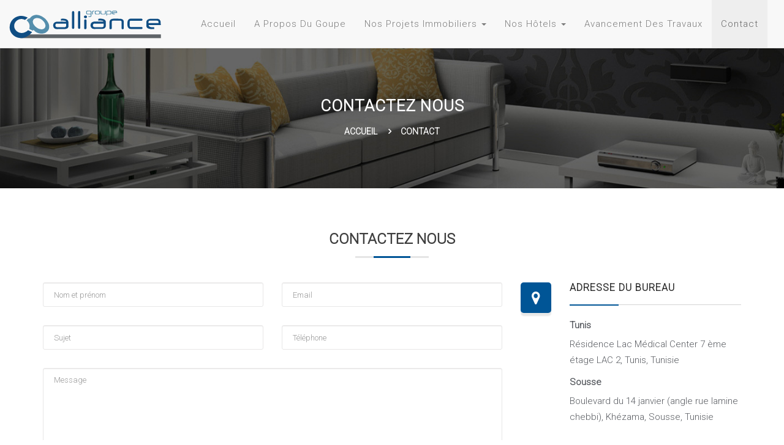

--- FILE ---
content_type: text/html; charset=UTF-8
request_url: https://www.allianceimmob.com/contact_us
body_size: 3959
content:
<!DOCTYPE html>
<html>
    <head>
        <meta charset="utf-8">
        <meta name="viewport" content="width=device-width, initial-scale=1">
        <meta name="description" content="Riche de ses réalisations à l'échelle internationale, le groupe immobilier Alliance, entreprend en Tunisie des projets de bâtiment aux vocations variées.">
        <title>Alliance | Contact</title>
        <!-- Favicon icon -->
        <link rel="icon" type="image/png" href="https://www.allianceimmob.com/assets/img/favicon.ico" />

        <!-- Input:Fonts -->
        <link href="https://fonts.googleapis.com/css?family=Monoton%7CRoboto:100,300" rel="stylesheet">

        <!-- Input:CSS -->
        <link rel="stylesheet" href="https://www.allianceimmob.com/assets/css/bootstrap-select.min.css" />
        <link rel="stylesheet" href="https://www.allianceimmob.com/assets/css/bootstrap.min.css" />
        <link rel="stylesheet" href="https://www.allianceimmob.com/css/bootstrap-submenu.css" />
        <link rel="stylesheet" href="https://www.allianceimmob.com/assets/css/lity.min.css" />
        <link rel="stylesheet" href="https://www.allianceimmob.com/assets/font-awesome/css/font-awesome.min.css" />
        <link rel="stylesheet" href="https://www.allianceimmob.com/assets/css/line-icon.min.css" />
        <link rel="stylesheet" href="https://www.allianceimmob.com/assets/css/animate.min.css" />
        <link rel="stylesheet" href="https://www.allianceimmob.com/assets/css/flaticon.css" />
                    <link rel="stylesheet" href="https://www.allianceimmob.com/assets/css/gorilla.css?1768983856" />
            <link rel="stylesheet" href="https://www.allianceimmob.com/assets/css/component.css" />
                <!-- EndInput -->
    </head>
    <body>
        <!-- preloader start -->
        <div id="preloader">
        </div>
        <!-- preloader end -->
        <nav class="navbar navbar-default navbar-fixed-top" data-minus-value-desktop="65" data-minus-value-mobile="50" data-speed="1000">
    <div class="container-fluid">

        <!-- Start nav header -->
        <div class="navbar-header">
            <button type="button" class="navbar-toggle" data-toggle="collapse" data-target="#navbar-menu">
                <i class="fa fa-bars"></i>
            </button>
            <a href="https://www.allianceimmob.com/" class="logo">
                <img src="https://www.allianceimmob.com/assets/img/logo.svg" alt="logo">
            </a>
        </div>
        <!-- End of nav header -->

        <!-- Navbar collapse start -->
        <div class="collapse navbar-collapse" id="navbar-menu">
            <ul class="nav navbar-nav" data-in="fadeInDown" data-out="fadeOutUp">
                <li class="">
                    <a href="https://www.allianceimmob.com/">Accueil</a>
                </li>
                <li><a href="https://www.allianceimmob.com/presentation">A propos du goupe</a></li>
                <li class="dropdown">
                    <a tabindex="0" data-toggle="dropdown" data-submenu="" aria-expanded="false">
                        Nos projets immobiliers <span class="caret"></span>
                    </a>
                    <ul class="dropdown-menu">
                        <li><a href="https://www.allianceimmob.com/projets_en_cours">Projets en cours</a></li>
                        <li><a href="https://www.allianceimmob.com/realisation">Réalisations</a></li>
                    </ul>
                </li>
                <li class="dropdown ">
                    <a tabindex="0" data-toggle="dropdown" data-submenu="" aria-expanded="false">
                        Nos Hôtels <span class="caret"></span>
                    </a>
                    <ul class="dropdown-menu">
                        <li><a href="https://www.allianceimmob.com/nos_hotels/le-palace">Le Palace</a></li>
                        <li><a href="https://www.allianceimmob.com/nos_hotels/golden-tulip">Golden Tulip</a></li>
                        <li><a href="https://www.allianceimmob.com/nos_hotels/le-monaco">Le Monaco</a></li>
                    </ul>
                </li>
                <li class="">
                    <a href="https://www.allianceimmob.com/update">Avancement des travaux</a>
                </li>
                <li class="active" ><a href="https://www.allianceimmob.com/contact_us">Contact</a></li>
            </ul>
        </div><!-- End of navbar collapse -->
    </div>   
</nav><!-- Sub banner start -->
<div class="sub-banner">
    <div class="overlay">
        <div class="container">
            <div class="breadcrumb-area">
                <div class="top">
                    <h1>Contactez nous</h1>
                </div>
                <ul class="breadcrumbs">
                    <li><a href="https://www.allianceimmob.com/">Accueil</a></li>
                    <li class="active">Contact</li>
                </ul>
            </div>
        </div>
    </div>
</div>
<!-- Sub Banner end -->
<!-- Contact body start -->
<div class="contact-body">
    <div class="container">
        <!-- Main title -->
        <div class="main-title">
            <h1>Contactez nous</h1>
            <div class="border">
                <div class="border-inner"></div>
            </div>
        </div>
        <div class="row">
            <div class="col-lg-8 col-md-8 col-sm-6 col-xs-12">
                <div id="success"></div>
                <!-- Contact form start -->
                <div class="contact-form">
                    <form id="contactForm" method="POST" action="https://www.allianceimmob.com/contact_us/send_mail" novalidate>
                        <div class="row">
                            <div class="col-lg-6 col-md-6 col-sm-12 col-xs-12">
                                <div class="form-group fullname">
                                    <input type="text" name="full-name" class="input-text form-control" placeholder="Nom et prénom" required>
                                    <p class="help-block text-danger"></p>
                                </div>
                            </div>
                            <div class="col-lg-6 col-md-6 col-sm-12 col-xs-12">
                                <div class="form-group enter-email">
                                    <input type="email" name="email" class="input-text form-control" placeholder="Email" required>
                                    <p class="help-block text-danger"></p>
                                </div>
                            </div>
                            <div class="col-lg-6 col-md-6 col-sm-12 col-xs-12">
                                <div class="form-group subject">
                                    <input type="text" name="subject" class="input-text form-control" placeholder="Sujet" required>
                                    <p class="help-block text-danger"></p>
                                </div>
                            </div>
                            <div class="col-lg-6 col-md-6 col-sm-12 col-xs-12">
                                <div class="form-group number">
                                    <input type="text" name="phone" class="input-text form-control" placeholder="Téléphone" required>
                                    <p class="help-block text-danger"></p>
                                    <input type="hidden" name="type-form" value="contact"/>
                                </div>
                            </div>
                            <div class="col-lg-12 col-md-12 col-sm-12 col-xs-12 clearfix">
                                <div class="form-group message">
                                    <textarea class="input-text form-control" name="message" placeholder="Message" required></textarea>
                                    <p class="help-block text-danger"></p>
                                </div>
                            </div>
                            <div class="col-lg-12 col-md-12 col-sm-12 col-xs-12">
                                <div class="form-group">
                                    <div class="g-recaptcha" data-sitekey="6LcM7KgUAAAAAAoM-VEUzl2H4QX1h2o7j0zn22L3" data-theme="light" data-type="image" data-size="normal" ></div>                                    <script type="text/javascript" src="https://www.google.com/recaptcha/api.js?render=onload&hl=fr" async defer></script>                                    <div id="captcha_error"></div>
                                </div>
                            </div>
                            <div class="col-lg-12 col-md-6 col-sm-12 col-xs-12">
                                <div class="form-group send-btn">
                                    <button type="submit" class="button-md button-theme">Envoyer</button>
                                </div>
                            </div>
                        </div>
                    </form>     
                </div>
                <!-- Contact form end -->
            </div>
            <div class="col-lg-4 col-md-4 col-sm-6 col-xs-12">
                <!-- Contact details start -->
                <div class="contact-details">
                    <div class="media">
                        <div class="media-left">
                            <i class="fa fa-map-marker"></i>
                        </div>
                        <div class="media-body">
                            <h4>Adresse du bureau</h4>
                            <label><strong>Tunis</strong></label>
                            <p>Résidence Lac Médical Center 7 ème étage LAC 2, Tunis, Tunisie</p>
                            <label><strong>Sousse</strong></label>
                            <p>Boulevard du 14 janvier (angle rue lamine chebbi), Khézama, Sousse, Tunisie</p>
                        </div>
                    </div>
                    <div class="media">
                        <div class="media-left">
                            <i class="fa fa-phone"></i>
                        </div>
                        <div class="media-body">
                            <h4>TÉLÉPHONE</h4>
                            <label><strong>Tunis</strong></label>
                            <p>
                                <a href="tel:+216 71 267 101">Bureau: +216 71 267 101</a>
                            </p>
                            <p>
                                <a href="tel:+216 95 779 501">Portable: +216 95 779 501</a>
                            </p>
                            <label><strong>Sousse</strong></label>
                            <p>
                                <a href="tel:+216 73 244 041">Bureau: +216 73 244 041</a>
                            </p>
                            <p>
                                <a href="tel:+216 92 014 400">Portable: +216 92 014 400</a>
                            </p>
                        </div>
                    </div>
                </div>
                <!-- Contact details end -->
            </div>
        </div>
    </div>
</div>
<!-- Contact body end -->

<!-- Google map start -->
<div class="section">
    <div class="map">
        <div id="map" class="contact-map"></div>
    </div>
</div>
<!-- Google map end -->


<!-- Footer start -->
<section id="services">
    <footer class="main-footer clearfix">
        <div class="container">
            <div class="row">
                <div class="col-md-3 col-sm-6 footer-item">
                    <div class="footer-item-content">
                        <a href="https://www.allianceimmob.com/" class="footer-logo">
                            <img src="https://www.allianceimmob.com/assets/img/logo.png" alt="footer-logo">
                        </a>
                        <div class="clearfix"></div>
                        <!-- paragraph -->
                        <p>Le Groupe Alliance a &eacute;t&eacute; cr&eacute;&eacute; en 1990 par son pr&eacute;sident Samir JAIEB.</p>

<p>Les premi&egrave;res op&eacute;rations immobili&egrave;res du Groupe ont vu le jour en &Icirc;le de France avant de lancer sa premi&egrave;re op&eacute;ration immobili&egrave;re en Tunisie en 2005.</p>

<p>En 2010, le groupe s&#39;int&eacute;resse au march&eacute; am&eacute;ricain et r&eacute;alise des villas de luxe &agrave; Miami.</p>
                    </div>
                </div>

                <div class="col-md-3 col-sm-6 footer-item">
                    <div class="footer-item-content">
                        <h2 class="title">Tunis</h2>
                        <!-- Contact Info -->
                        <ul class="contact-info">
                            <li class="clearfix">
                                <i class="fa fa-map-marker fa-lg"></i>
                                <label>Résidence Lac Médical Center 7 ème étage LAC 2, Tunis, Tunisie</label>
                            </li>
                            <li class="clearfix">
                                <i class="fa fa-phone fa-lg"></i>
                                <label>+216 71 267 101</label>
                            </li>
                            <li class="clearfix">
                                <i class="fa fa-mobile fa-lg"></i>
                                <label>+216 95 779 501</label>
                            </li>
                            <li class="clearfix">
                                <i class="fa fa-envelope-o fa-lg"></i>
                                <label>
                                    <a href="mailto:commercial.tunis@allianceimmob.com">commercial.tunis@allianceimmob.com</a>
                                </label>
                            </li>
                        </ul>
                    </div>
                </div>

                <div class="col-md-3 col-sm-6 footer-item">
                    <div class="footer-item-content">
                        <h2 class="title">Sousse</h2>
                        <!-- Contact Info -->
                        <ul class="contact-info">
                            <li class="clearfix">
                                <i class="fa fa-map-marker fa-lg"></i>
                                <label>Boulevard du 14 janvier (angle rue lamine chebbi), Khézama, Sousse, Tunisie</label>
                            </li>
                            <li class="clearfix">
                                <i class="fa fa-phone fa-lg"></i>
                                <label>+216 73 244 041</label>
                            </li>
                            <li class="clearfix">
                                <i class="fa fa-mobile fa-lg"></i>
                                <label>+216 92 014 400</label>
                            </li>
                            <li class="clearfix">
                                <i class="fa fa-envelope-o fa-lg"></i>
                                <label>
                                    <a href="mailto:commercial.tunis@allianceimmob.com">commercial@allianceimmob.com</a>
                                </label>
                            </li>
                        </ul>
                    </div>
                </div>

                <div class="col-md-3 col-sm-6 footer-item">
                    <div class="footer-item-content">
                        <h2 class="title">Paris</h2>
                        <!-- Contact Info -->
                        <ul class="contact-info">
                            <li class="clearfix">
                                <i class="fa fa-map-marker fa-lg"></i>
                                <label>2 Allée de l'Obstacle d'Eau 95490 Vauréal - Golf de Cergy</label>
                            </li>
                            <li class="clearfix">
                                <i class="fa fa-mobile fa-lg"></i>
                                <label>+33 (0)6 88 12 85 47</label>
                            </li>
                            <li class="clearfix">
                                <i class="fa fa-envelope-o fa-lg"></i>
                                <label>
                                    <a href="mailto:commercial.tunis@allianceimmob.com">commercial.paris@allianceimmob.com</a>
                                </label>
                            </li>
                        </ul>
                    </div>
                </div>
            </div>
        </div>
    </footer>
    <!-- Footer end -->

    <!-- Sub footer start -->
    <div class="sub-footer">
        <div class="container">
            <div class="col-lg-6 col-md-6 col-sm-6 col-xs-12">
                <div class="copy-right">
                    © Alliance 2017 conçu avec <a target="_blank" href="https://immotech.tn/">iMMOTECH</a> par <a target="_blank" href="https://conceptlab.tn/">ConceptLab</a>
                </div>
            </div>
            <div class="col-lg-6 col-md-6 col-sm-6 col-xs-12">
                <div class="social-list">
                    <ul class="clearfix">
                        <li class="instagram">
                            <a href="https://www.instagram.com/groupeallianceimmobilier/" target="_blank">
                                <i class="fa fa-instagram"></i>
                            </a>
                        </li>
                        <li class="linkedin">
                            <a href="https://www.linkedin.com/company-beta/11048337?pathWildcard=11048337" target="_blank">
                                <i class="fa fa-linkedin"></i>
                            </a>
                        </li>
                        <li class="youtube">
                            <a href="https://www.youtube.com/channel/UCbXojON6WrX5_aNeK3wfUJA" target="_blank">
                                <i class="fa fa-youtube"></i>
                            </a>
                        </li>
                        <li class="twitter">
                            <a href="https://twitter.com/alliance_immob" target="_blank">
                                <i class="fa fa-twitter"></i>
                            </a>
                        </li>
                        <li class="facebook">
                            <a href="https://www.facebook.com/Groupe-Alliance-Immobilier-1606183419662246/" target="_blank">
                                <i class="fa fa-facebook"></i></a>
                        </li>
                    </ul>
                </div>
            </div>
        </div>
    </div>
    <!-- Sub footer end -->
</section>        <div class="favories-compare  d-none">
            <a href="https://www.allianceimmob.com/comparateur"
               class="comparer-basket  comparer-btn no-decoration background-color">
                <i class="flaticon flaticon1-compare"></i>
                <sup id="comp"></sup>
            </a>
        </div>
        <script>
            var baseweb = 'https://www.allianceimmob.com/';
        </script>
        <!-- Input:js -->
        <script src="https://www.allianceimmob.com/assets/js/jquery-3.2.1.min.js"></script>
        <script src="https://www.allianceimmob.com/assets/js/bootstrap.min.js"></script>
        <script src="https://www.allianceimmob.com/assets/js/bootstrap-select.min.js"></script>
        <script src="https://www.allianceimmob.com/js/bootstrap-submenu.js"></script>
        <script src="https://www.allianceimmob.com/assets/js/wow.min.js"></script>
        <script src="https://www.allianceimmob.com/assets/js/lity.min.js"></script>
        <script type="text/javascript" src="https://www.allianceimmob.com/js/jqBootstrapValidation.js"></script>
        <script type="text/javascript" src="https://www.allianceimmob.com/js/contact_me.js?v=2"></script>
                    <script src="https://www.allianceimmob.com/assets/js/particles.min.js"></script>
            <script src="https://www.allianceimmob.com/assets/js/parallax.min.js"></script>
                                    <script src="https://www.allianceimmob.com/assets/js/plugins.js"></script>
            <script src="https://www.allianceimmob.com/assets/js/reveal-home.js?v=0"></script>
            <script src="https://www.allianceimmob.com/assets/js/gorilla.js"></script>
        
                    <script>
                $(document).ready(function(){
                    $('.refreshCaptcha').on('click', function(){
                        $.get('https://www.allianceimmob.com/contact_us/refresh', function(data){
                            $('#captImg').html(data);
                        });
                    });
                });
            </script>
                <div class="modal fade" id="showModalDetail2" tabindex="-1" role="dialog" aria-labelledby="myModalLabel2" data-backdrop="true">
            <div class="modal-dialog modal-md" role="document">
                <div class="modal-content">
                    <div class="modal-header">
                        <button type="button" class="close" data-dismiss="modal" aria-label="Close"><span aria-hidden="true">&times;</span>
                        </button>
                        <h4 class="modal-title" id="myModalLabel"></h4>
                    </div>
                    <div class="modal-body">
                    </div>
                    <div class="modal-footer">
                    </div>
                </div>
            </div><!-- modal-dialog -->
        </div><!-- modal -->
    </body>
</html>

--- FILE ---
content_type: text/html; charset=utf-8
request_url: https://www.google.com/recaptcha/api2/anchor?ar=1&k=6LcM7KgUAAAAAAoM-VEUzl2H4QX1h2o7j0zn22L3&co=aHR0cHM6Ly93d3cuYWxsaWFuY2VpbW1vYi5jb206NDQz&hl=fr&type=image&v=PoyoqOPhxBO7pBk68S4YbpHZ&theme=light&size=normal&anchor-ms=20000&execute-ms=30000&cb=h7itss7qhajb
body_size: 49612
content:
<!DOCTYPE HTML><html dir="ltr" lang="fr"><head><meta http-equiv="Content-Type" content="text/html; charset=UTF-8">
<meta http-equiv="X-UA-Compatible" content="IE=edge">
<title>reCAPTCHA</title>
<style type="text/css">
/* cyrillic-ext */
@font-face {
  font-family: 'Roboto';
  font-style: normal;
  font-weight: 400;
  font-stretch: 100%;
  src: url(//fonts.gstatic.com/s/roboto/v48/KFO7CnqEu92Fr1ME7kSn66aGLdTylUAMa3GUBHMdazTgWw.woff2) format('woff2');
  unicode-range: U+0460-052F, U+1C80-1C8A, U+20B4, U+2DE0-2DFF, U+A640-A69F, U+FE2E-FE2F;
}
/* cyrillic */
@font-face {
  font-family: 'Roboto';
  font-style: normal;
  font-weight: 400;
  font-stretch: 100%;
  src: url(//fonts.gstatic.com/s/roboto/v48/KFO7CnqEu92Fr1ME7kSn66aGLdTylUAMa3iUBHMdazTgWw.woff2) format('woff2');
  unicode-range: U+0301, U+0400-045F, U+0490-0491, U+04B0-04B1, U+2116;
}
/* greek-ext */
@font-face {
  font-family: 'Roboto';
  font-style: normal;
  font-weight: 400;
  font-stretch: 100%;
  src: url(//fonts.gstatic.com/s/roboto/v48/KFO7CnqEu92Fr1ME7kSn66aGLdTylUAMa3CUBHMdazTgWw.woff2) format('woff2');
  unicode-range: U+1F00-1FFF;
}
/* greek */
@font-face {
  font-family: 'Roboto';
  font-style: normal;
  font-weight: 400;
  font-stretch: 100%;
  src: url(//fonts.gstatic.com/s/roboto/v48/KFO7CnqEu92Fr1ME7kSn66aGLdTylUAMa3-UBHMdazTgWw.woff2) format('woff2');
  unicode-range: U+0370-0377, U+037A-037F, U+0384-038A, U+038C, U+038E-03A1, U+03A3-03FF;
}
/* math */
@font-face {
  font-family: 'Roboto';
  font-style: normal;
  font-weight: 400;
  font-stretch: 100%;
  src: url(//fonts.gstatic.com/s/roboto/v48/KFO7CnqEu92Fr1ME7kSn66aGLdTylUAMawCUBHMdazTgWw.woff2) format('woff2');
  unicode-range: U+0302-0303, U+0305, U+0307-0308, U+0310, U+0312, U+0315, U+031A, U+0326-0327, U+032C, U+032F-0330, U+0332-0333, U+0338, U+033A, U+0346, U+034D, U+0391-03A1, U+03A3-03A9, U+03B1-03C9, U+03D1, U+03D5-03D6, U+03F0-03F1, U+03F4-03F5, U+2016-2017, U+2034-2038, U+203C, U+2040, U+2043, U+2047, U+2050, U+2057, U+205F, U+2070-2071, U+2074-208E, U+2090-209C, U+20D0-20DC, U+20E1, U+20E5-20EF, U+2100-2112, U+2114-2115, U+2117-2121, U+2123-214F, U+2190, U+2192, U+2194-21AE, U+21B0-21E5, U+21F1-21F2, U+21F4-2211, U+2213-2214, U+2216-22FF, U+2308-230B, U+2310, U+2319, U+231C-2321, U+2336-237A, U+237C, U+2395, U+239B-23B7, U+23D0, U+23DC-23E1, U+2474-2475, U+25AF, U+25B3, U+25B7, U+25BD, U+25C1, U+25CA, U+25CC, U+25FB, U+266D-266F, U+27C0-27FF, U+2900-2AFF, U+2B0E-2B11, U+2B30-2B4C, U+2BFE, U+3030, U+FF5B, U+FF5D, U+1D400-1D7FF, U+1EE00-1EEFF;
}
/* symbols */
@font-face {
  font-family: 'Roboto';
  font-style: normal;
  font-weight: 400;
  font-stretch: 100%;
  src: url(//fonts.gstatic.com/s/roboto/v48/KFO7CnqEu92Fr1ME7kSn66aGLdTylUAMaxKUBHMdazTgWw.woff2) format('woff2');
  unicode-range: U+0001-000C, U+000E-001F, U+007F-009F, U+20DD-20E0, U+20E2-20E4, U+2150-218F, U+2190, U+2192, U+2194-2199, U+21AF, U+21E6-21F0, U+21F3, U+2218-2219, U+2299, U+22C4-22C6, U+2300-243F, U+2440-244A, U+2460-24FF, U+25A0-27BF, U+2800-28FF, U+2921-2922, U+2981, U+29BF, U+29EB, U+2B00-2BFF, U+4DC0-4DFF, U+FFF9-FFFB, U+10140-1018E, U+10190-1019C, U+101A0, U+101D0-101FD, U+102E0-102FB, U+10E60-10E7E, U+1D2C0-1D2D3, U+1D2E0-1D37F, U+1F000-1F0FF, U+1F100-1F1AD, U+1F1E6-1F1FF, U+1F30D-1F30F, U+1F315, U+1F31C, U+1F31E, U+1F320-1F32C, U+1F336, U+1F378, U+1F37D, U+1F382, U+1F393-1F39F, U+1F3A7-1F3A8, U+1F3AC-1F3AF, U+1F3C2, U+1F3C4-1F3C6, U+1F3CA-1F3CE, U+1F3D4-1F3E0, U+1F3ED, U+1F3F1-1F3F3, U+1F3F5-1F3F7, U+1F408, U+1F415, U+1F41F, U+1F426, U+1F43F, U+1F441-1F442, U+1F444, U+1F446-1F449, U+1F44C-1F44E, U+1F453, U+1F46A, U+1F47D, U+1F4A3, U+1F4B0, U+1F4B3, U+1F4B9, U+1F4BB, U+1F4BF, U+1F4C8-1F4CB, U+1F4D6, U+1F4DA, U+1F4DF, U+1F4E3-1F4E6, U+1F4EA-1F4ED, U+1F4F7, U+1F4F9-1F4FB, U+1F4FD-1F4FE, U+1F503, U+1F507-1F50B, U+1F50D, U+1F512-1F513, U+1F53E-1F54A, U+1F54F-1F5FA, U+1F610, U+1F650-1F67F, U+1F687, U+1F68D, U+1F691, U+1F694, U+1F698, U+1F6AD, U+1F6B2, U+1F6B9-1F6BA, U+1F6BC, U+1F6C6-1F6CF, U+1F6D3-1F6D7, U+1F6E0-1F6EA, U+1F6F0-1F6F3, U+1F6F7-1F6FC, U+1F700-1F7FF, U+1F800-1F80B, U+1F810-1F847, U+1F850-1F859, U+1F860-1F887, U+1F890-1F8AD, U+1F8B0-1F8BB, U+1F8C0-1F8C1, U+1F900-1F90B, U+1F93B, U+1F946, U+1F984, U+1F996, U+1F9E9, U+1FA00-1FA6F, U+1FA70-1FA7C, U+1FA80-1FA89, U+1FA8F-1FAC6, U+1FACE-1FADC, U+1FADF-1FAE9, U+1FAF0-1FAF8, U+1FB00-1FBFF;
}
/* vietnamese */
@font-face {
  font-family: 'Roboto';
  font-style: normal;
  font-weight: 400;
  font-stretch: 100%;
  src: url(//fonts.gstatic.com/s/roboto/v48/KFO7CnqEu92Fr1ME7kSn66aGLdTylUAMa3OUBHMdazTgWw.woff2) format('woff2');
  unicode-range: U+0102-0103, U+0110-0111, U+0128-0129, U+0168-0169, U+01A0-01A1, U+01AF-01B0, U+0300-0301, U+0303-0304, U+0308-0309, U+0323, U+0329, U+1EA0-1EF9, U+20AB;
}
/* latin-ext */
@font-face {
  font-family: 'Roboto';
  font-style: normal;
  font-weight: 400;
  font-stretch: 100%;
  src: url(//fonts.gstatic.com/s/roboto/v48/KFO7CnqEu92Fr1ME7kSn66aGLdTylUAMa3KUBHMdazTgWw.woff2) format('woff2');
  unicode-range: U+0100-02BA, U+02BD-02C5, U+02C7-02CC, U+02CE-02D7, U+02DD-02FF, U+0304, U+0308, U+0329, U+1D00-1DBF, U+1E00-1E9F, U+1EF2-1EFF, U+2020, U+20A0-20AB, U+20AD-20C0, U+2113, U+2C60-2C7F, U+A720-A7FF;
}
/* latin */
@font-face {
  font-family: 'Roboto';
  font-style: normal;
  font-weight: 400;
  font-stretch: 100%;
  src: url(//fonts.gstatic.com/s/roboto/v48/KFO7CnqEu92Fr1ME7kSn66aGLdTylUAMa3yUBHMdazQ.woff2) format('woff2');
  unicode-range: U+0000-00FF, U+0131, U+0152-0153, U+02BB-02BC, U+02C6, U+02DA, U+02DC, U+0304, U+0308, U+0329, U+2000-206F, U+20AC, U+2122, U+2191, U+2193, U+2212, U+2215, U+FEFF, U+FFFD;
}
/* cyrillic-ext */
@font-face {
  font-family: 'Roboto';
  font-style: normal;
  font-weight: 500;
  font-stretch: 100%;
  src: url(//fonts.gstatic.com/s/roboto/v48/KFO7CnqEu92Fr1ME7kSn66aGLdTylUAMa3GUBHMdazTgWw.woff2) format('woff2');
  unicode-range: U+0460-052F, U+1C80-1C8A, U+20B4, U+2DE0-2DFF, U+A640-A69F, U+FE2E-FE2F;
}
/* cyrillic */
@font-face {
  font-family: 'Roboto';
  font-style: normal;
  font-weight: 500;
  font-stretch: 100%;
  src: url(//fonts.gstatic.com/s/roboto/v48/KFO7CnqEu92Fr1ME7kSn66aGLdTylUAMa3iUBHMdazTgWw.woff2) format('woff2');
  unicode-range: U+0301, U+0400-045F, U+0490-0491, U+04B0-04B1, U+2116;
}
/* greek-ext */
@font-face {
  font-family: 'Roboto';
  font-style: normal;
  font-weight: 500;
  font-stretch: 100%;
  src: url(//fonts.gstatic.com/s/roboto/v48/KFO7CnqEu92Fr1ME7kSn66aGLdTylUAMa3CUBHMdazTgWw.woff2) format('woff2');
  unicode-range: U+1F00-1FFF;
}
/* greek */
@font-face {
  font-family: 'Roboto';
  font-style: normal;
  font-weight: 500;
  font-stretch: 100%;
  src: url(//fonts.gstatic.com/s/roboto/v48/KFO7CnqEu92Fr1ME7kSn66aGLdTylUAMa3-UBHMdazTgWw.woff2) format('woff2');
  unicode-range: U+0370-0377, U+037A-037F, U+0384-038A, U+038C, U+038E-03A1, U+03A3-03FF;
}
/* math */
@font-face {
  font-family: 'Roboto';
  font-style: normal;
  font-weight: 500;
  font-stretch: 100%;
  src: url(//fonts.gstatic.com/s/roboto/v48/KFO7CnqEu92Fr1ME7kSn66aGLdTylUAMawCUBHMdazTgWw.woff2) format('woff2');
  unicode-range: U+0302-0303, U+0305, U+0307-0308, U+0310, U+0312, U+0315, U+031A, U+0326-0327, U+032C, U+032F-0330, U+0332-0333, U+0338, U+033A, U+0346, U+034D, U+0391-03A1, U+03A3-03A9, U+03B1-03C9, U+03D1, U+03D5-03D6, U+03F0-03F1, U+03F4-03F5, U+2016-2017, U+2034-2038, U+203C, U+2040, U+2043, U+2047, U+2050, U+2057, U+205F, U+2070-2071, U+2074-208E, U+2090-209C, U+20D0-20DC, U+20E1, U+20E5-20EF, U+2100-2112, U+2114-2115, U+2117-2121, U+2123-214F, U+2190, U+2192, U+2194-21AE, U+21B0-21E5, U+21F1-21F2, U+21F4-2211, U+2213-2214, U+2216-22FF, U+2308-230B, U+2310, U+2319, U+231C-2321, U+2336-237A, U+237C, U+2395, U+239B-23B7, U+23D0, U+23DC-23E1, U+2474-2475, U+25AF, U+25B3, U+25B7, U+25BD, U+25C1, U+25CA, U+25CC, U+25FB, U+266D-266F, U+27C0-27FF, U+2900-2AFF, U+2B0E-2B11, U+2B30-2B4C, U+2BFE, U+3030, U+FF5B, U+FF5D, U+1D400-1D7FF, U+1EE00-1EEFF;
}
/* symbols */
@font-face {
  font-family: 'Roboto';
  font-style: normal;
  font-weight: 500;
  font-stretch: 100%;
  src: url(//fonts.gstatic.com/s/roboto/v48/KFO7CnqEu92Fr1ME7kSn66aGLdTylUAMaxKUBHMdazTgWw.woff2) format('woff2');
  unicode-range: U+0001-000C, U+000E-001F, U+007F-009F, U+20DD-20E0, U+20E2-20E4, U+2150-218F, U+2190, U+2192, U+2194-2199, U+21AF, U+21E6-21F0, U+21F3, U+2218-2219, U+2299, U+22C4-22C6, U+2300-243F, U+2440-244A, U+2460-24FF, U+25A0-27BF, U+2800-28FF, U+2921-2922, U+2981, U+29BF, U+29EB, U+2B00-2BFF, U+4DC0-4DFF, U+FFF9-FFFB, U+10140-1018E, U+10190-1019C, U+101A0, U+101D0-101FD, U+102E0-102FB, U+10E60-10E7E, U+1D2C0-1D2D3, U+1D2E0-1D37F, U+1F000-1F0FF, U+1F100-1F1AD, U+1F1E6-1F1FF, U+1F30D-1F30F, U+1F315, U+1F31C, U+1F31E, U+1F320-1F32C, U+1F336, U+1F378, U+1F37D, U+1F382, U+1F393-1F39F, U+1F3A7-1F3A8, U+1F3AC-1F3AF, U+1F3C2, U+1F3C4-1F3C6, U+1F3CA-1F3CE, U+1F3D4-1F3E0, U+1F3ED, U+1F3F1-1F3F3, U+1F3F5-1F3F7, U+1F408, U+1F415, U+1F41F, U+1F426, U+1F43F, U+1F441-1F442, U+1F444, U+1F446-1F449, U+1F44C-1F44E, U+1F453, U+1F46A, U+1F47D, U+1F4A3, U+1F4B0, U+1F4B3, U+1F4B9, U+1F4BB, U+1F4BF, U+1F4C8-1F4CB, U+1F4D6, U+1F4DA, U+1F4DF, U+1F4E3-1F4E6, U+1F4EA-1F4ED, U+1F4F7, U+1F4F9-1F4FB, U+1F4FD-1F4FE, U+1F503, U+1F507-1F50B, U+1F50D, U+1F512-1F513, U+1F53E-1F54A, U+1F54F-1F5FA, U+1F610, U+1F650-1F67F, U+1F687, U+1F68D, U+1F691, U+1F694, U+1F698, U+1F6AD, U+1F6B2, U+1F6B9-1F6BA, U+1F6BC, U+1F6C6-1F6CF, U+1F6D3-1F6D7, U+1F6E0-1F6EA, U+1F6F0-1F6F3, U+1F6F7-1F6FC, U+1F700-1F7FF, U+1F800-1F80B, U+1F810-1F847, U+1F850-1F859, U+1F860-1F887, U+1F890-1F8AD, U+1F8B0-1F8BB, U+1F8C0-1F8C1, U+1F900-1F90B, U+1F93B, U+1F946, U+1F984, U+1F996, U+1F9E9, U+1FA00-1FA6F, U+1FA70-1FA7C, U+1FA80-1FA89, U+1FA8F-1FAC6, U+1FACE-1FADC, U+1FADF-1FAE9, U+1FAF0-1FAF8, U+1FB00-1FBFF;
}
/* vietnamese */
@font-face {
  font-family: 'Roboto';
  font-style: normal;
  font-weight: 500;
  font-stretch: 100%;
  src: url(//fonts.gstatic.com/s/roboto/v48/KFO7CnqEu92Fr1ME7kSn66aGLdTylUAMa3OUBHMdazTgWw.woff2) format('woff2');
  unicode-range: U+0102-0103, U+0110-0111, U+0128-0129, U+0168-0169, U+01A0-01A1, U+01AF-01B0, U+0300-0301, U+0303-0304, U+0308-0309, U+0323, U+0329, U+1EA0-1EF9, U+20AB;
}
/* latin-ext */
@font-face {
  font-family: 'Roboto';
  font-style: normal;
  font-weight: 500;
  font-stretch: 100%;
  src: url(//fonts.gstatic.com/s/roboto/v48/KFO7CnqEu92Fr1ME7kSn66aGLdTylUAMa3KUBHMdazTgWw.woff2) format('woff2');
  unicode-range: U+0100-02BA, U+02BD-02C5, U+02C7-02CC, U+02CE-02D7, U+02DD-02FF, U+0304, U+0308, U+0329, U+1D00-1DBF, U+1E00-1E9F, U+1EF2-1EFF, U+2020, U+20A0-20AB, U+20AD-20C0, U+2113, U+2C60-2C7F, U+A720-A7FF;
}
/* latin */
@font-face {
  font-family: 'Roboto';
  font-style: normal;
  font-weight: 500;
  font-stretch: 100%;
  src: url(//fonts.gstatic.com/s/roboto/v48/KFO7CnqEu92Fr1ME7kSn66aGLdTylUAMa3yUBHMdazQ.woff2) format('woff2');
  unicode-range: U+0000-00FF, U+0131, U+0152-0153, U+02BB-02BC, U+02C6, U+02DA, U+02DC, U+0304, U+0308, U+0329, U+2000-206F, U+20AC, U+2122, U+2191, U+2193, U+2212, U+2215, U+FEFF, U+FFFD;
}
/* cyrillic-ext */
@font-face {
  font-family: 'Roboto';
  font-style: normal;
  font-weight: 900;
  font-stretch: 100%;
  src: url(//fonts.gstatic.com/s/roboto/v48/KFO7CnqEu92Fr1ME7kSn66aGLdTylUAMa3GUBHMdazTgWw.woff2) format('woff2');
  unicode-range: U+0460-052F, U+1C80-1C8A, U+20B4, U+2DE0-2DFF, U+A640-A69F, U+FE2E-FE2F;
}
/* cyrillic */
@font-face {
  font-family: 'Roboto';
  font-style: normal;
  font-weight: 900;
  font-stretch: 100%;
  src: url(//fonts.gstatic.com/s/roboto/v48/KFO7CnqEu92Fr1ME7kSn66aGLdTylUAMa3iUBHMdazTgWw.woff2) format('woff2');
  unicode-range: U+0301, U+0400-045F, U+0490-0491, U+04B0-04B1, U+2116;
}
/* greek-ext */
@font-face {
  font-family: 'Roboto';
  font-style: normal;
  font-weight: 900;
  font-stretch: 100%;
  src: url(//fonts.gstatic.com/s/roboto/v48/KFO7CnqEu92Fr1ME7kSn66aGLdTylUAMa3CUBHMdazTgWw.woff2) format('woff2');
  unicode-range: U+1F00-1FFF;
}
/* greek */
@font-face {
  font-family: 'Roboto';
  font-style: normal;
  font-weight: 900;
  font-stretch: 100%;
  src: url(//fonts.gstatic.com/s/roboto/v48/KFO7CnqEu92Fr1ME7kSn66aGLdTylUAMa3-UBHMdazTgWw.woff2) format('woff2');
  unicode-range: U+0370-0377, U+037A-037F, U+0384-038A, U+038C, U+038E-03A1, U+03A3-03FF;
}
/* math */
@font-face {
  font-family: 'Roboto';
  font-style: normal;
  font-weight: 900;
  font-stretch: 100%;
  src: url(//fonts.gstatic.com/s/roboto/v48/KFO7CnqEu92Fr1ME7kSn66aGLdTylUAMawCUBHMdazTgWw.woff2) format('woff2');
  unicode-range: U+0302-0303, U+0305, U+0307-0308, U+0310, U+0312, U+0315, U+031A, U+0326-0327, U+032C, U+032F-0330, U+0332-0333, U+0338, U+033A, U+0346, U+034D, U+0391-03A1, U+03A3-03A9, U+03B1-03C9, U+03D1, U+03D5-03D6, U+03F0-03F1, U+03F4-03F5, U+2016-2017, U+2034-2038, U+203C, U+2040, U+2043, U+2047, U+2050, U+2057, U+205F, U+2070-2071, U+2074-208E, U+2090-209C, U+20D0-20DC, U+20E1, U+20E5-20EF, U+2100-2112, U+2114-2115, U+2117-2121, U+2123-214F, U+2190, U+2192, U+2194-21AE, U+21B0-21E5, U+21F1-21F2, U+21F4-2211, U+2213-2214, U+2216-22FF, U+2308-230B, U+2310, U+2319, U+231C-2321, U+2336-237A, U+237C, U+2395, U+239B-23B7, U+23D0, U+23DC-23E1, U+2474-2475, U+25AF, U+25B3, U+25B7, U+25BD, U+25C1, U+25CA, U+25CC, U+25FB, U+266D-266F, U+27C0-27FF, U+2900-2AFF, U+2B0E-2B11, U+2B30-2B4C, U+2BFE, U+3030, U+FF5B, U+FF5D, U+1D400-1D7FF, U+1EE00-1EEFF;
}
/* symbols */
@font-face {
  font-family: 'Roboto';
  font-style: normal;
  font-weight: 900;
  font-stretch: 100%;
  src: url(//fonts.gstatic.com/s/roboto/v48/KFO7CnqEu92Fr1ME7kSn66aGLdTylUAMaxKUBHMdazTgWw.woff2) format('woff2');
  unicode-range: U+0001-000C, U+000E-001F, U+007F-009F, U+20DD-20E0, U+20E2-20E4, U+2150-218F, U+2190, U+2192, U+2194-2199, U+21AF, U+21E6-21F0, U+21F3, U+2218-2219, U+2299, U+22C4-22C6, U+2300-243F, U+2440-244A, U+2460-24FF, U+25A0-27BF, U+2800-28FF, U+2921-2922, U+2981, U+29BF, U+29EB, U+2B00-2BFF, U+4DC0-4DFF, U+FFF9-FFFB, U+10140-1018E, U+10190-1019C, U+101A0, U+101D0-101FD, U+102E0-102FB, U+10E60-10E7E, U+1D2C0-1D2D3, U+1D2E0-1D37F, U+1F000-1F0FF, U+1F100-1F1AD, U+1F1E6-1F1FF, U+1F30D-1F30F, U+1F315, U+1F31C, U+1F31E, U+1F320-1F32C, U+1F336, U+1F378, U+1F37D, U+1F382, U+1F393-1F39F, U+1F3A7-1F3A8, U+1F3AC-1F3AF, U+1F3C2, U+1F3C4-1F3C6, U+1F3CA-1F3CE, U+1F3D4-1F3E0, U+1F3ED, U+1F3F1-1F3F3, U+1F3F5-1F3F7, U+1F408, U+1F415, U+1F41F, U+1F426, U+1F43F, U+1F441-1F442, U+1F444, U+1F446-1F449, U+1F44C-1F44E, U+1F453, U+1F46A, U+1F47D, U+1F4A3, U+1F4B0, U+1F4B3, U+1F4B9, U+1F4BB, U+1F4BF, U+1F4C8-1F4CB, U+1F4D6, U+1F4DA, U+1F4DF, U+1F4E3-1F4E6, U+1F4EA-1F4ED, U+1F4F7, U+1F4F9-1F4FB, U+1F4FD-1F4FE, U+1F503, U+1F507-1F50B, U+1F50D, U+1F512-1F513, U+1F53E-1F54A, U+1F54F-1F5FA, U+1F610, U+1F650-1F67F, U+1F687, U+1F68D, U+1F691, U+1F694, U+1F698, U+1F6AD, U+1F6B2, U+1F6B9-1F6BA, U+1F6BC, U+1F6C6-1F6CF, U+1F6D3-1F6D7, U+1F6E0-1F6EA, U+1F6F0-1F6F3, U+1F6F7-1F6FC, U+1F700-1F7FF, U+1F800-1F80B, U+1F810-1F847, U+1F850-1F859, U+1F860-1F887, U+1F890-1F8AD, U+1F8B0-1F8BB, U+1F8C0-1F8C1, U+1F900-1F90B, U+1F93B, U+1F946, U+1F984, U+1F996, U+1F9E9, U+1FA00-1FA6F, U+1FA70-1FA7C, U+1FA80-1FA89, U+1FA8F-1FAC6, U+1FACE-1FADC, U+1FADF-1FAE9, U+1FAF0-1FAF8, U+1FB00-1FBFF;
}
/* vietnamese */
@font-face {
  font-family: 'Roboto';
  font-style: normal;
  font-weight: 900;
  font-stretch: 100%;
  src: url(//fonts.gstatic.com/s/roboto/v48/KFO7CnqEu92Fr1ME7kSn66aGLdTylUAMa3OUBHMdazTgWw.woff2) format('woff2');
  unicode-range: U+0102-0103, U+0110-0111, U+0128-0129, U+0168-0169, U+01A0-01A1, U+01AF-01B0, U+0300-0301, U+0303-0304, U+0308-0309, U+0323, U+0329, U+1EA0-1EF9, U+20AB;
}
/* latin-ext */
@font-face {
  font-family: 'Roboto';
  font-style: normal;
  font-weight: 900;
  font-stretch: 100%;
  src: url(//fonts.gstatic.com/s/roboto/v48/KFO7CnqEu92Fr1ME7kSn66aGLdTylUAMa3KUBHMdazTgWw.woff2) format('woff2');
  unicode-range: U+0100-02BA, U+02BD-02C5, U+02C7-02CC, U+02CE-02D7, U+02DD-02FF, U+0304, U+0308, U+0329, U+1D00-1DBF, U+1E00-1E9F, U+1EF2-1EFF, U+2020, U+20A0-20AB, U+20AD-20C0, U+2113, U+2C60-2C7F, U+A720-A7FF;
}
/* latin */
@font-face {
  font-family: 'Roboto';
  font-style: normal;
  font-weight: 900;
  font-stretch: 100%;
  src: url(//fonts.gstatic.com/s/roboto/v48/KFO7CnqEu92Fr1ME7kSn66aGLdTylUAMa3yUBHMdazQ.woff2) format('woff2');
  unicode-range: U+0000-00FF, U+0131, U+0152-0153, U+02BB-02BC, U+02C6, U+02DA, U+02DC, U+0304, U+0308, U+0329, U+2000-206F, U+20AC, U+2122, U+2191, U+2193, U+2212, U+2215, U+FEFF, U+FFFD;
}

</style>
<link rel="stylesheet" type="text/css" href="https://www.gstatic.com/recaptcha/releases/PoyoqOPhxBO7pBk68S4YbpHZ/styles__ltr.css">
<script nonce="t498maAvob2MIxI6C16LCA" type="text/javascript">window['__recaptcha_api'] = 'https://www.google.com/recaptcha/api2/';</script>
<script type="text/javascript" src="https://www.gstatic.com/recaptcha/releases/PoyoqOPhxBO7pBk68S4YbpHZ/recaptcha__fr.js" nonce="t498maAvob2MIxI6C16LCA">
      
    </script></head>
<body><div id="rc-anchor-alert" class="rc-anchor-alert"></div>
<input type="hidden" id="recaptcha-token" value="[base64]">
<script type="text/javascript" nonce="t498maAvob2MIxI6C16LCA">
      recaptcha.anchor.Main.init("[\x22ainput\x22,[\x22bgdata\x22,\x22\x22,\[base64]/[base64]/[base64]/[base64]/[base64]/UltsKytdPUU6KEU8MjA0OD9SW2wrK109RT4+NnwxOTI6KChFJjY0NTEyKT09NTUyOTYmJk0rMTxjLmxlbmd0aCYmKGMuY2hhckNvZGVBdChNKzEpJjY0NTEyKT09NTYzMjA/[base64]/[base64]/[base64]/[base64]/[base64]/[base64]/[base64]\x22,\[base64]\x22,\[base64]/DicONAlbDoSpRbsKjOkLDq8OxDcO5NcOewpZlFcOYw4/Cg8O6wrTDjg1rBSnDii8/wqhIw7AsGcKfwpfCgsKOw4EUw6LCogIpw6/CqMKAwp7Dn3MuwqB0w4J2McKNwpXCmgrColfCoMOrdMKXw6fDh8KKCcOawofCqsOQwroWw5RLcWbDmcKFNQxYworCtMOjwq/Ct8KJwq18wpbDusOywpdNw4DCnMOEwqLCmMOHWyQgYwDDoMKZN8K5dwvDgi1qE3PCgg5Nw7fCmSvCqsOiwrElwqgDZlxFUMKZw4oPK3NOworCihw/[base64]/w6RAPcKvwojCngt5a8OZw4LDmmPCqwEtw48jwrM4FsKpcl4pwqHDgcKbCVx+w6EGw57DgglYw43CkRYCUCDCjSo+ScOmw4DDum1VEsO4XXI+NMOIFB8sw7DCtcKlLBHDg8OCwq/DtxASwq7DiMOFw7Y1w5PCoMOHG8O9GjlQwr/CrzvDpnEqwrXCsTB4wo7DncK2W044HMOOPDVjaWzDhMKPX8KewpPDrcO9bnMcwql5IMKkTMOOKMOgXsO6N8OnwoLDrMO+JnvCljUBw4TCrcKAQ8K3w5pSw6PDnsOjBBNMVsOtw7fCt8OHaycYSsOXwqVdwqTDk1nCqMO+wo13DMKTQMOSJcK/[base64]/[base64]/CtsKxwohhRFANAsKdZsKIwqxdw5sewpk8fMKawpNUw5l9wq8yw4/CvMOgJMOncCNIwpnCq8KOA8OYDzjCkcOOw5/Dp8KNwrwNdMK9wq3DsC7CgMKkwoDDrMOAd8Omwq/CrMOKN8KDwo7DlMOQWMO/wrFJPcKJwqrCg8KzX8ODPcODMBvDn00Ow7xbw4XCksKsAcKlw5LDsXNtwp/CgcKvwpwcZXHCssOiRcKAwp7CuFvCmjEEwrYfwogrw5dPCzjCt2BSwrjCj8KiRsKkNFbDjMKGwpU/w6/DvwZFwqxQHQjCumrCnRh5wqc9wrN/w4p/SnjDk8Kcw6ojCjB5SBAwZlh3TsOiZCQuw4NcwrHCicOZwoUmPFRdw787ADx5wrPDlsOoAWTCrE8+NsOtSn0pRcKYw7HDrcOBw7gzNMKyKVobQ8OZSMKawoRhW8KJS2bChsKbwp/Cl8OCZ8O3UHPDgsKFw7nDpRnDocKFw6FRwpQLw5HDmMKUwpoOIjtTScOew6t4w7TCrA58wrY2QcKlw6cOwp5yHcOWDcODw7nDkMKnM8OQw7FTwqHDvcO4LEoBE8KXMDPDi8OxwodAw7l6wpYSwp7DhMOgd8Krwo/[base64]/c8O0w7XCpUvDr8Oyw70FwqbCmHnDvjodYj7CmXksfsKbJMKQK8OAWsO6G8O2blzDlsKNE8OUw6PDvsKSKMKJw7lEO1/CllnDtAvClsOvw55RAW/CkhvCk3BIwr5jw5Vmw69yTmV8wqYbDcO5w69NwqQjF3fCgcOiw5rDocOFwo43SSLDgjwYFcOKRMOfw6ghwp/ChsOgHcOEw6fDpVzDvz/Cn2TCkWDDlcKhG1TDkhJEHnTCtMO4wojDhcKXwpnCnMODwrjDljFXRglrwrPDnTxCbn4zFFUTXMO+wpHCpzQiwo7DrG1CwotfZ8KzEMOZwrrCk8OBdD/DpsKzCVQywofDt8Oiexs3w6pWVsKlwrLDncOnwp01w79Gw63CssK/IcOHE0kZNcOHwp4HwoLCpsKOdMOlwoHDuH7DkMK9bcKYb8Kxwqx5woDDrWslw4DDlcKRw6fDkE7DtcOFdMKHXTN0DW5IQzk+w6lMdsOQO8OCw4nDu8Ojw6HDoAXDlsKcNGvCmGTCsMOiwo5KFCkDwpp6w5tnw7LCv8OKwp/[base64]/Sn/[base64]/DuQImw5DDkgnCtWLDkAIawqnDtcKSwrHDvGBdHcO5w747cF4NwoMKw4cuW8K1w6UxwpZVJX1Ow40bP8K8woXDlMKCw4VxM8OQwqnCkcOYw7ANOQPCgcKdUsKzVDnDoRsmwqbCqDTCgzUBwrDCscKEVcOQIhjDmsKPwq0qccO4w43Dj3M/[base64]/w6k3VMKKw7ZEa8KYGsOkax/DkMOxOhR2w7fDnsK/WFFdFgjDp8Kww7JfKG9kw5hOw7XDpcK5XsKjw705w5bClAXDr8Khwo3Dv8OGW8OebsOLw4LDnsK6FsK7ZMKNwpPDgj/DhmXChmRuOTTDjMO0wrHDtxTCvsOIwoxGw63CsnAbw7zDlBomOsKZemfDj2jDug/[base64]/[base64]/[base64]/Ck8OwAsKZGcKNOEotSn7DscKwR8K/w599w6LCpAcCwoYCw4/CusK8SD54ch1ZwqTDrw7DpGXCrFDDnMOcHsK6w6zCshXDkMKFZD/DlwdQw485Q8KpwrzDnsOJU8O5wqDCpsKgLHXCmDvCmx3CoUbCsAYyw70jR8O/GcKjw4ogWsKBwrLCvMKrw7UWCw7CpsOaHW5UKsOUOMOGWjnCm0vCs8OPwqAHLB3ClhNlw5VGL8OtZ3FGwrvCrsOod8KnwqbCjjhXFsKgeXkCbsKMXTnCncK0anXCiMKIwqpGNMKYw6/DvsKqHncTeyrDhFksYsKsdCrCpsO8wpHCp8OmHMKJw4dNbMOIcsOAajBIQg3CqCt8w5kxwoDDq8OmC8O5T8OVQnBaUwXCphoZw7XDu3XDh3phDEcrwo1edsKzw6l/UR7DmsOaWMKWdcOvCsOVSndOSBPDm2nCusKbXMOgIMKrw5HChk3DjsKjGwIuInDDmcK9cwAjOEoiKcKhw77Dkh/DrDjDhxAqwoojwqPCnRjCiyxjdMO0w7LCrkbDv8KGbBvCtgtVwp3DiMOzwpRLwpAWR8K8wqLCjcOCIDkONR3Cin4nwo4Owop+QcKSw5HDjMOdw7Mcw6AlXyUTTkbClsOqeRDDh8OBQMKfURLCksKyw4/[base64]/Cn1sdw69fwrHDk8OZw7TDmnTClcK7OsKgw7nCs8KQYm/DkMOgwprCsTHCqGABw7LCkx4Nw7dueBbCkcK4w4bDslnCkDHChcKxwo1ewrwHw6YGw7kbwrHDhhQaBcOLSsOJw5jCpylTw4B8wp8LasOpwpLCshjCnsKBNMO4fMKCwrfDuXvDiQ5mwrzCm8Oow5ktwrtCw5bCrcOfQC/Dng9xDkzCkh/DngzCqRFGIzrClMKwKSpUwqHCq2zCvcOZKsKxMlUoZcKFRMOJw43Cun7DlsODTcOcwqDCvsKfw48bIkTDqsOzw6cPw4bDgMKHLcKuW8KvwrjDlcOcwpA8ZMOJbcK9XsOAw6Y6w6JmAGw/WBvCr8KuCV3DhsOSw5R/w43DvcOwVUTDnU1XwrnChV0MOnNcNcO6V8OGHjZDwr7DmyVJwqnCiAxme8KLZSrCk8K4wph8w5pdwrkMwrDCg8KPwo/CuFfDmkpLw4ladMKZZWTDtcOCIcOMAFXDmVggwqnCiHHChsO6w4HCmVxYEw/[base64]/[base64]/cwfDj8KiesOqCcKkwovDhAh3Z8Omwo4Ew4zCnVIJYMOZwo8+woHDu8K9w7B6wq0fJDRjw68GEyTCucKAwrczw6LCuQY2w65AVTlhA3PCqHE+wrLCpMK9NcK1GMOmD1nCuMKYwrTDpsKow5gfwrZrEX/Dp2HDnjtHwqfDrWgnLzfDk15ocB46w4TCjsOswrJvwo7DlsOcIMOuRcKbZMKQZldOwpTCggvCpBTCpx3DqnzDusK1ZMOdAWgHGhJVbcOkwpBHw6Z3AMO4wqHDkzd+CDoIw53CjhwQJ2vCgyAnwovCqx8ODcKwecOtwq/Dr2Rwwq5uw6HCn8KawoLChB85wqxXw4lHwrbDuAdMw6hGN3s0w6spEsOFwrzCt1YTw6sleMOdwo7CpcO+wo3CpDl/[base64]/Dp05WwqZRXsOoYwxsw7NYw4PDtcOlwrZTdlI6w7g1R03DmMKwXAEPZVI+Y3dlbxZfwr9owqrDtA93w6QIw4IGwos7w6Qdw60HwqVww7/DnxDDnzsQw6jDo31UUAcWVFIFwrdbP3EhXUTCgsO3w4XCkkTDhlzCkynCmXNrKyB/JsOCwqfCshZ6SMOqw7NVwozDqMO+w6ZgwrsfOcOaXcOpFgvCk8OFw5JmCMORw75Jwp/ChnbDn8O1L0jDrVQ0QTvCoMO7UcKMw4YMw5PDnMOew4zCucKHHcOJwrx3w7PCvBXCtMOvwpDDmMK2wodBwoJtTF1Pwp8rCcO0NMOCwr8vw7rCvcOPw64dDTfCjcO+wpPCqhzDl8KsBsOJw5/[base64]/CpB9iA8Kawrk8I8Opw5pcbMKuCMOGf1d4w7bDlMOawoDDknMOwqRcwrTCqjvDrcOfZlp0w7xaw6NTXhDDmMOnaGTCqDcuwrBqw68VZcOkUAk9wo7Cs8KuFsKbw40Tw7plLDELWmnCsXkIWcK1TwPChcOBesKgCnMZCsKfBcOcwprCm2/Di8Kwwog3w6oeI2Jxwr3CsiYfRcORw7cfwoDCjsKWKXcuw5rDkGx/wpfDkRt2GV/CnF3Dn8OsY2tcw6DDvMObw7Y0wo/[base64]/Cj8Kpw7XDn0jCgsKgGUjCgsOxI8Omwo4kE8Kqc8Ozw4kOw40lLTvDswnDiko4bcKWJ1/[base64]/[base64]/DsUbDgD3Ds8OPw5xywrzDgMOWKTrCjXDCgiHDhMOZwrLCjhzDgnAZw6s9IsO+R8O/w6bDtR7Dnx7DoGXDuRFqHkQOwrQ9wo7CkAZ0ZsOrK8Kdw6lKYmRTwptGfVbDmHLDo8Obw7nCksKLwrobw5Iow5huLcOPwqgXw7PDkMKpw5NYw4XCo8OJBcOifcOIXcK3LGl4w687w4UkNcO5wqd9Wj/DocOmDsOLRVXCp8K9woLDuWTCncK3w6VXwrYdwp8Ow7bCvzEnCsOjbkteKMK4w7BaMhojwrvCrQ7ChRVTw6PDlmfDok/[base64]/w7/Cs0NjbcOBOsKwJhTDgcKSEz3CmcOnXWTDi8KxSnjDhMKgLRrCiivDgxnCtCTDkmvDpBoDwr3CvsODTsK8w5wTwoVgwobCjsKkO15VAANYwqXDisKsw4oswrTCvSbCuD00JGrDmcKBQjjDgsKVQmzCqcKZZ3vDkjTDqsOkIA/Csl7DjcKTwoYpcsO4QnNdw6ZHwrPCqcKWw5BCGBs6w5nDm8KaBcOpwoTDlMOQw4towqkZHUBcLi/Dp8K5aUTDncOFwqDCqk/CjTbDt8KHDcKPwpJYwobCj1B7JkIqwqzCshXDoMKbw7PCqkgxwq4jw5NvQMOIwqDDkcOyCMKzwpNRw6lew50UYWNlHAHCtn3Dh1TDh8OhA8KzISUWw65DbcO3Vyt2w7/[base64]/CtMKswr4PQyZLYgsJwojCi8K2ZcOZBcKeOzzCiD3ClcKXw6olwrUGE8OQdRUlw43CkMKsBlxEaAXCocOIGD3Du1BORcOcNMKZLxUTw5nCksKewqTCuWoae8Kjw5bCusKDwrw8w45Lw4lJwpPDtcOdVMOOMsOAw4U2wr1vJsKxMjU2w5bCvy5Aw5/Cqi4tw6/[base64]/w5Uqw4/ChMOcw7jDnRXDucKEw6rDoMOewrUKOcKLA0jCjMO0YMO9a8Ogw57Dh09FwqNcwrc6dsK5UU3DrsK4w6zCo0PDmMKOwonCjsOsZygHw7bDpsKtworDm0NLw4ZELsK7w6QDf8ONw5cuw6UEezoHdULDsmNAXkMRwr54w6/[base64]/CjVsVdMKKw6jDpMKKecO9BsOKw404U0XCuz7CgRFkPFB3fAQuNAIJwochw5Eyw7zChMKFJ8Kww4bDn2ExFl0nAMOKURzCvsKdw4zDlsOlR1/DlsKrHSPDq8ObM1LDnmFswojCulsGwpjDjWhpCB/DosOQSmRacGsiw4zDsUBrVypnwq8SPcOVwrtWTcKLwo0MwpwtUMOZwqnDhnYDw4XDoWjCisONRG/[base64]/DlXLDjcKqYcKRRcK3MwzCmXpDT8KeX8OFByDCvMOvw6lKLn3CoB8KGsKSw6/Cm8OELMOufcK/bsKOw7bDvBPDgBbCoMKeKcKFwqRAwrHDp1R4KkbDjT/CnnYMTxFow5/DnVTCmcK5DRPCocO/UMKAXMK4MGfCoMKMwoHDmsO5IAfCjETDkmEHw43CusKtw5vClMKmwoAoQAbDo8K7wrZ2FcOOw4rDpzbDjcK2wrfDtFFdacOUwq48C8KtwrjCs3QrFVvDuG4Qw7vDgcKxw7QGQy7CsgFgwqnCtXdeP0/[base64]/woFGwrDCiVs3amYBwrM2w5LDni7ClHggwpzCkARKK3DDjFdpwrHCkRLDk8OzTUdPBsK/w4HDssKhw6AnD8KGw6TCuwrCvCvDiHUVw4E8QnIlwp1rwo8jw7wJE8KWQTzDiMKbdAHDk2HClCzDuMK3Rh1rwqTCq8O3WDbDscK/WcKOwpJNYsOBw5o2WmRzcic5wqLCj8OARsK+w4LDs8O+UsOHw7FqHMOYAG/CoGDDvjfCr8KRwojDmFQbwpZ0KsKdMMO5HcKbGsOBZDTDgsOcwoM6NU3DtgZswq/Cowpmw5FrQmIKw54bw5hKw5rCnsKafsKEUjcuwq8ZS8O5wpjCucK8WEDCvz5Mw54uwpzDncOvNC/DhMOmVgXDt8KOwqzChsObw5LCi8KCesOMIHTDq8KzKsOgwpUkH0LCi8K1wr17JcKWwofDmx41b8OIQcKUwpHCh8KUFxDCjcK1LcKnw6/DsFDCnh7Dk8OpEgVFwqrDt8OTOjwUw4NywpIpDcKbwr9JMsKXwrHDhh3CvCQTNcKFw6fCogFIwrvCoSc7w6xKw7dtw7sgJnnDljTCmgDDtcKSf8OrP8Ktw4HCmcKBwqUzwq/DjcKiDsObw6hiw4JOaRIPPDYRwrPCo8KMKCnDvsKYV8KAFcKoHnbDvcOBwqLDtnIUSCfDlMKMAcKPwpYuBm3Ct25xw4LDoTLClCLDusKPa8KTbhjChBXCgT/[base64]/DmWEPw7t/KTzDlXXCmA0tBMOSFRvDjGTDgk7DicKFc8KhWX/[base64]/ZC9TTMKFf2bDqhVqw4TDgsKvM8OSwo/Csh3CtALCv2LDkQHCl8ONw5rDpsKGw6AMwqDCjWXDjsKhLC5gw6AcwqHCpsOrwq/[base64]/DrmXCkcKuC8Odw5RSw7xfF8OJw6PCiUDDmUHDn8OGfcKdU17DhkQjOMKMZD5aw4fDqcO5VhrCrsKIw6dtHzTDlcK9wqPDjsOYw5kPQWzDgFPCtcK4DCAfDcOgQMKyw4bCj8OvRFkLw55Yw6LCgsKQRcOvXsO6w7EOaVjDkUAZfcOgw7Zaw7/[base64]/CqUorcsOTwokpwrvDp1PDk2XDh8OuwoTDiWTClcKkw57Dg8KTV2RjIMKewojCm8OrSWzDun/[base64]/w4rDsVwhwrIGFSF/wrBww4rCn8O+ZjJlw5E1w5vCnsK/[base64]/DtHHDqSVmwpvDuMKdZjTDkgQ+SMOWwqTDr1HDscO3wrVhwplnBkQGJV9Nw4zCmsOUwrRdWj/[base64]/w7nDnMKSw7TDsCMRHMOWYT0LXD/[base64]/w6xawqjChw7CusKMw75hVcO7wrPDpcOlWAHChxlewrTCplx8e8Ofw4k9RkfDjMKyWWDCl8OrWMKNJMOTHcKyem/[base64]/[base64]/S8OPw4DDqTJhecK1cG/Dl8KpAsOHwqxnwpp3wqt/YsKcwoZUVcO2UzsVwr14w5PDhhLDr2kxKVvCsWvDsjNIw7E0wo3CkDw6w4PDn8Kowo8IJXrDhEXDg8OuI3nDt8OtwowgNMOcwrbDpT95w5Ucwr7DicOtw7sFw4RtBlDCsCYqwpBnworDr8KGH3/CuTADOHHDuMOlwpkkwqTDgAbDssK0w6jCq8KpekQtw7Rqw4cMJ8Oxc8KAw4bCjsOZwpvCgcKLwrpZSx/Cv3VXd0tEw6gnA8KTwqcNw7FPwoTDosKPd8OtAD/CiHTDlRzCrMOcT3k9w7/Ch8OKU3vDnlg/wrrCr8O7w4/Dpk1Owp05A17CnMOnwoBuwpxywpgYw7bCiTDDiMO5UwrDukogNDDClMO1w5LCosKEdghkw6TDksKuwqY7wpFAw71ZImTCok/DpsOTwqDDhMKowqw0w5PCk17CrD9Fw7rDh8KUVkRRw68kw6bCtU4Xc8OMfcK6SsORbMOMwrXDklzDkMOvw6HDjXQ6D8KNHMOuFTDDnCdhRcKRC8KOwrvDnyMNeiTCkMK7wrnDjcOzw5wUL1vDnU/ChQIaEXI4wp8NSMKuw4nDvcKow5/[base64]/Cm1rDnzLChG0Hw7XDmGgLL8KxeynDiMKuLMKkw7HClxY3QMOmEh3CvSDCkxQgw6lMw53Csy/[base64]/ClMOsw4fCvsKBwrVlwoINwpVkYjxaw5w1wp9SwqnDuynDsCdNPCN2wpTDjBZFw6bDv8Ofw6TDuwEkFMK6w5JRw6bCosO3bMKEEgvCnRzCsnPCkhU4w5lfwpLDkiFcT8K2ecOhVsK9w7tzF1NWdTPCr8OqB0YNwo3CuHDDpRzCjcOyScOqw74Dwqpbw48Lw4XCiz/CoDZzQzIoQGfCvTPDuVvDnz51W8OlwrVyw4DDqFLDlsKfwqPDh8OpPkbCisOewqYqwrXDksKlwrE3KMKmGsOww73CtMOswr9zw54AKMKvw77Ck8OcG8OFw4czDMOiwqRxRBjDqDLDqMOCU8O3d8KMwpPDlRsPecOxVsOWwqxhw5t1w6BPw54/A8OGemrDgl54w5sJEn0iPEbCl8KEwoMQbsOYw4HDq8OIw69tWTlrCcOiw65ew5BYJTQHQULCqcOYGnDDssOjw5kcLT3DjcK7w7LCuW7DnyLDgsKHQWLCsAxLaRPDgcKmwp/DkMO0OMKGSmwtwp55w4zDk8ONwrLCr3AZZzs5Bxdlwp4VwpAQwolXRcKKwo1+wqsmwoPDh8ODN8KwOxxbaz/DlsOUw6kbEcKMwr4LW8K3wrhtBMOQEsOTW8OwGcKEwojDqgzDg8K3eElwScONw6NgwofCtExSa8OUwqAYF0fCmigJPx4ZVwzDpsO4w4DCgmDCmsK1w4AewoEgwrwmC8O3wrEjwoczw6XDlGB0DsKHw4Iiw7EMwrfChE8fK1bChcOoWiU0wo/CtsOGwoDDiVTDo8OCaWgHFGUUwooaw4TDqjHCmVJIwpJsDy/CtsKRacOzYsKqwqfCt8KywoHChyDDiVsVw7XDpsK1wqt/RcOrMETCh8OhSFLDnRtWw6h+w6UyGy/Cgmpgw4rDrMK3wq8Zw5QIwoLCpWtBRsONwp4Mw4FwwrUnegrCtV/DqAlAw7nCoMKCw6XCp3MqwphyOCvDkRLDrcKge8OowoHDuh/CpcO2wrFwwqU5wrhEI3fCon8DKMOTwpsgbmHDlcKjwq1ew5UmNcK1fMO+OwVCw7USw6MLwr0BwopUwpJiwrrDu8ORC8OSc8KFwr9nf8O+QMK7wpMiwqPCncO1woPDtGPDs8KkPj4fd8KEwrXDs8O3DMO/[base64]/w6bCsHkIwo8uA3AEwpTDuz7CqsKbw5dCwoJ/[base64]/w6HDqDLCoFDCkwJ+wq5uw6zDrVwOODVEdcOnSDUkw4jCkH/[base64]/DkjcvwrAqLHvDj8Kyw7vCssOVCmR0VmQRwqbCqcOOA3HDpTJSw67CoE5CwpbDtMO8bkfChgTDsUDCgSHCmcKtQcKRwqEfOMK6TcOXwoQJWMKMwp1mO8KCw69/BCrDn8KzXMORw7pXwpBvOsKnwpXDg8OgwpzCjMOWcTdVYnJtwq8uV3PCp0l4w4XCkU9zcyHDq8KLAikFOW7DlMOqw68Cw5jDkXjCgCvDvQHDocOsUjt6Lw4BaG0QY8O6w7ZZfSoubMOSM8OPG8O4wogNRR5nEgM0w4TCscOoaA4wJA/DpMKGw4wEwqnDlipkw4gHeDYpYsKbwqAMPcK9OWAWwr3DuMKBwokWwqsvw7YCGcOHw5nCn8OZH8OwRWNMwoDCnMOzw5LDpxnDhxvDvsKbfsOMEFEIw47CocKxwrkzM0Fvw63Cul/CkMOqTMKiwqZSGgHDlT3ChF9MwoNsHDlJw59+w7HDkMKaG3rCk1nCjsOPfSnCvyHDo8OCw614worDtcOXKGfDs1A3NXrDksOnwr/DqcKKwp1ZCcOdZsKUw51hADEQRsOKwpt8w6VRE2ELBzpLfsO7w5ZEbg8QdGnCp8O/[base64]/wrzCs3HCucK7wqUCwocPwphqR8KawrLChnzCgh7CljBCAsKdacKrOG08w4wOVMKcwoonwrl9ecKFw6U6w4xdVsOCwrt7DsOeOsOcw5sowpwUMMOqwphLSzJacztywpgnASrDhg95w7jDsBjDisKQXEjDrsKHwqnCg8OywqQpwqhOCARsGi1/AsOmw4E5GFAIwpgrQsKuwrDCocK1ZivCvMKcw5oeciXCugBuwolzw58dK8KdwqbDvQA2GcKaw6wdwrHCjjXDisOkSsKzEcO6XlrCoB/[base64]/CmsOJwpUFw6E5DsOcw4QDIkFrR8KnEjDDuQPCpcOKwrt4wr1LwrXCkQvCnD4sa2Q3IsOww6XCpsOMwqJiQ0YowosbPz/DnHQcKEkXw5Vyw5YfF8OsEMOXM2jCn8KTR8OrLsKKTnfDt1NAFTolwr0Wwo43PR0CM0YAw4/DqcOPccOkw5jDl8KFVsO5w6nCkXYvUMKawpYywqVsTHnDunzCqcK+w5nCq8OowqjCoA5aw6jCoGldwr5ibH1nRsKRWcKyO8O3wqHCrMKEwq/Cr8K0XEZpw4MaEcOBwpHDoEd9SMKaQ8OtB8KlwrHChMOKwq7DtkknFMKBPcO0al8gwp/[base64]/Cg8OUwqhrK8KBOnkFD8Kfw6w/w4zDhsKowprDlRAHQsOLw5bDg8Kfw7xGwqJrcMOoaG3Dj0rDicKVwrPCu8K5w4x5wrXDuH/CkgzCpMKDw6Zcamx2dXzCrlLCvQfCo8KNw57Dk8KLJsORYMOLwr1VAMOEwrRIwpZLw4Viw6V/[base64]/[base64]/DnMKtwocrw4rDocOJw5FPTgAjw4E5w7LCssKxUsOkwrMhK8KKwrluY8OnwphMdBzDh3bCgyvDhcKUCsOTwqPDoQxTwpQnw7k1w4xEw41iwoduwp0Fw6/DtCTDkGXCqQ7CmwdQwqt9GsKSw5hodSMYG3MKw68+w7UGwqfCuRdGSsK5L8Opd8O7wr/DgFhqS8KtwoPCs8Ohw6jCjcKtwo7CpGd6w4AMMizDisK3w4ZgVsKAfVA2wo0FMsKlwqHCjDhKwofCr0zCg8O/wqhKS2/[base64]/CiMOXwpPCkcKIwpJuwobCksOAZMKtT8KdSUDDmcO2UsK5wowAXg9cw6LDvMOkOH4FIsKGw6YKwrLDvMOSEMKjwrEzw6wmew9lw7RMw5pycm9ww4otw43ClMK8w5vDlsOGBknCuWnDj8ORwo4uwoEOw54Kw5MZw6dKwojDk8OmRcKiYsOrfE4Mwo3DjsKzw4bCosO/woAgw5DClsOETCMLL8KYIsOOH2IrwrfDssOtAsO4fhc2w6XComLCuXBDJsKsXjhNwpnDnMK1w4vDqX9fwoUtwrfDtHLCpyDCrMOCwp3CsFlDVcKfwrXCmxLCmwM0w69YwpLDkMOmBBNtw4Jbwq/DssOAw5RnIHHDqMOZKcOPEMK5EEkLSyAwGMOkw7ceVhbCi8KzSMKGZsKswr7Cl8ObwqhvG8ODCsKWH0lNMcKBfsKCFcK6wrVKCsORwobCucOLck/CllTDqMKqScKrwpwDw4DDrsOQw5zCuMK6AWnDucOOL3DDgMKQw7/CqMKdT0rCnsK2NcKJwqgywoLCvcKOTT3CiCZgQsK3wo/Coh7Ck2NbZ17DscOJY13Cv3zDj8ODEjZ4MFvDoQDCvcKNZlLDmQjDr8OtVsOHwoMNw4jDvsKPw5JAw5XCsi1hwr/DoSLCqkXDp8OMw6QqaAzClcKHw4bCnTfDtsKmMcKHwpYKf8OjGnbDoMOUwpzDqHHDq0d9w4J+EXckb04jwo4rwq/CqSdyI8KlwpBYL8Kgw4nCosOowqXDlBIfwrcJwrcPw6oyazTDgxghGsKxwo7DoDLDml9NU1TCv8ObTcOEwoHDoSzCqWtuw48Jw6XCsgzDqx/Cv8OgEcO0wpAOfVzDjMK0SsKiUsK+B8Ova8O1DsKmw7jCqlluw6xdZkN7wo9IwqwXNF4iKcKMK8OYw5HDmsKtNQrCvC5qRzDDlRDCu1TCo8OZacKWTF7DrABadMKEwpbDn8K8w7s2VGtfwr40Qg7ClEN4wpdWw5N/[base64]/Cr8KhCEnCuyHDjcKyCTljThAdIcKDw69xw6ZpAQrDpmdvw47DlC9AwrPCoTjDrcOMJS9Bwp0PfXY/w4lTasKSVcKkw6BtB8KUGyTCkwpTNjrDgsOEFsKQCFQMflzDscOTFXfCsnrClkrDtWE6wpnDosOoJ8OEw57Dh8OMw47DuRc7w53Ct3XDpxTCnl51woErwq/DqcO7wrTCqMO2ZsKawqfDrsOZw7jCvAE8ZkrDqcKRRsKRwqJBdGN/w55MD2/DkcOGw7HDusKMNl/[base64]/CsjLCuyYpfzlFw7lOHsKLwp7CusOEwrbDjsKFw7QlwqAzw5Bsw603w5TCgnzCosKMJMKWRXclV8KpwpclZ8OpKg5QOsKRaQnCrk9XwotpE8K6FF/ClxHCgMKCA8OZw4XDvlnDjg/[base64]/Ch2fCkjDDrgXDgcK+BsKuw49iVsOUPk/DtsO6w6jDqmoiZsOOwqLDg37CkktsEsK1SEzDrcK5cwbCrRzDoMKYIsOnwrZdESbCkxzCqChJw6DDpEPDmsOKwr0NDRJ2Xw5gCgFJEMOOw5U5U0PDpcOvw5/DpcOjw6LCh2XDj8KNw4XCs8Oaw5UqTXXCvUsFw4/DksORDsOkw7LCsRXCrlw2w74nwolzRcODworDg8O/[base64]/[base64]/CognCuHwBC1bCg8KMMD9eE31fw5XCgsOtP8ONw5Isw4YSFF1YcMKgZMK/w6/DmMKtaMKIwq84woXDlQ/CvMORw7jDs0AVw5cHw4TDp8KuN0IcAsOPMMKQLMOGwrdIwqxzOSLCg0csa8O2wqNqwpvCtBjDvBTCqgHCgsOUwqHCqMOSX0sPe8OFw5/DlMOKw5rDuMOyKkTDiWTDjMOxf8Ocw5R/wrHCrcOOwqBFw4hxXCgvw5XCrsOIAcOqw5lbw4jDsXzClTPCmsOVw7fDr8O8UcKcw7gewrjCtcOZw5Vsw4LDlRLDgUvDiWw7w7fCsy7Ci2UxcMKdHcOZw6B1wo7DqMOIdsOhV3lIKcOqw6TCqcK8w7LDlcKjwo3CtcK3YMObFy/CixPDkMONwqjDpMOLw77CusKZPsOHw7AqXE12K0LDhsOZKsOCwpxSw7gYw4vDnsKKw6c4wo/[base64]/ClC3CgC0WFMKzwqbCncKEw5YNO8K4w7vCvMOqaEjDpwPDu3/DmXscK1LDr8Opw5JMGHnCnAh1NAMiw4lSwqjCjFJkMMOGwr0qUsKESgBww4VzYsK7w5kgwogLOHh4EcOBwpNAJ1vDlsKWV8Knw5lnWMOrwr8qWFLDoWXDjTHCoQLDvXlgw61ycsOtwqJnw6BwbhjDjMO/VcOPw6XDkVzCjyB8w5zCtzLDmEvDucOjw7jDtWkWR1zCqsKRwqVTw4heJsKTbHrCmsK7woLDljE0XE/[base64]/LMOwDcONw4bCimvCmsOHCMOuw54VwrsnHAkgw5RFwrZvNMOEYMO0dFZkworDrMO+w5PCjMONN8OQw7HDmMK4G8KvBmHCowvDhgrDvlnDlsOJw7/Du8O0w4jCnTlHPS12dcK9w7DCmSZUwpR9OynDu3/Dk8OywrXDijrDklrDs8KqwqTDgMKnw7/CkyMCc8OAT8KOMR3DuiPDoE/DpsOHYjTCnw1vwq5Rw5TCusKMUXZvwqc5w7LCvWHDm17DoRDDusK6cg/ChVccAhoRwrtsw6fCqcOKVE0Ew6IzNHQoYA40ByLCvcKXw7XDmQ3Dog9sbk1HwrXCsFvCrhzDn8KKG0LCr8KhewLDvcKccgJYBzplWVY9YBPDtyBWwrccwo4LCsOqcsKcwoTDqBFNKcKER2XCrMKHwqzCmcOuwpfDpsO3w4jDhQfDvcK/asKrwolNwpTCjVLDvmfDiWhfw5caR8OXOFTDpMOyw5ZLf8O4Oh3CrlIow7nDtsKafsKOwoFgW8OiwpF1RcOtw7QWGsKBAcOHYQNtwovDkhnDr8OKcMKAwrTCuMOJwqdow4HChmfCgcOpw6jCoVbDo8Kgw7xCw67Dsz1Dw4pvGUbDncKdwobCoS4KfMOqW8O0CRl5Km/DjsKGwr/CsMK8wqtlwrbDmsOPVz84wqTClEnCgsKZwrwQEMKiwrrDjcKGLyTDssKETFDDmzU/woLDgyMBwpwQwpcqw4k9w4vDhsKUIMKww6dJbR46fMORw4NOwocheiIfLwLDlgzCp29vwpzDkj9uN1AGw4hcw5LDs8K/[base64]/[base64]/DvU3DtkwUw5NFGQE9fxZ6w7huPRlqw47DkFNdMcODccKqCx5ZBBLDsMKEwrhmwrfDhE0NwonCuS5ENsKUecK9bg3CqW7DucKVAMKGwrDDqMODAMKoesKcNAQ5w7ZywqTCkSdMcMOnwoIZwqrCpsK/SATDnsORwrVUEV/Cmwpbwo7Dk0zDjMOcCcOha8OnQ8OEIhXCgloHPcK0c8OPwp7DgVFrFMOCwqVkNiPCu8KfwqrDgsO2GmFqwoXCjHfDvwQ3w6o5wohiwp3Dg04/w4Bbw7FWw7rCjcOXwrNTKVF/BCpxJ0DCgzvCksKewo0/w7lICsOEwo9qRiFQw6kFw5LDh8KJwppxLSLDr8KvL8OCY8Kkw5PCu8O0GxnDuCIpZsKEYMOew5HCknktci0lAMOeeMKjGsK1wrxowq/CoMKALyzCvcK/woZPwooSw7TCjUtIw7YRVV8yw4TChxknJ1Q4w77DhnMcblPDscOedhzDosOewpASwpFpIsOjWht+esOEM1V/w7Nawoovw6rDm8OCw4EeFSEFw7NmaMOuwpPCskBicjx/[base64]/w7xmwqoWDloTZcOAM8OewpQQW1diKHMQZMKxM1J5U1LDksKMwpg5wqEEEEjDg8OKY8OpVMKnw73DmMOPETNLw7XCtRNmwoBPF8K2acKgwprDuX7CssOvK8K/wp5AHQHCrcKbwro+wpBHw6vChMKIEMKSRDUMRMKFw6LDp8O7wrA0L8KJw4TClsKuT0VGdMKpw4QVwqcBN8Olw5Mhw5w1UcKVw6IjwpZHL8ONwqN1w7/CqSvDv3rCpcKwwqg7wqLDjAHDug8tfMOww7szwojCqsK0woXCmmvDjsOWw6klRAvClsOAw4TCgBfDtcOkwq/DoR/ClMOqcsO8ZjEUXWbCjETCvcKGKMKxHMKEPRMwZ30/w6Uew6LCjsKzP8O2U8Kfw6d4bBt0wpFXJB3Dhgt7SFTCjhHClMKiwofDjcOfw5x1CHbDlsOKw43DlGYVwoUFCMKmw5vDkgTDjAdzI8KYw5YNP0YIAMOya8K5KjXDvi/[base64]/wpESW8K9IsKeNDvCpRldw7HDhl/DhMKQCTLDp8OGw5nDtgA+wo7DmMK8UsOlw7zDu08ACj3CsMKTw6zChMK1IApMZhpqUMKnwqrCn8K5w7zCk2fDgSrDmcKcw4jDu1RMbMKza8ObNFBTd8OawoIywrozcHfDmcOmQCYQDMKCwrrCgz5kw6tNLEElS0rClD/ChsKlw7bCtMOIEgzCkcKzwpfClMOpbilZcmXCucOwMnvDtyFMwqFZw6MCD0nDtMKdw4Z6FjBCBsK9woMaHsKJwplxGXsmC3PDqwR2fcOjw7Z4w5PChyTCv8OFwrQ6f8O9XCVEdgF/[base64]/[base64]\\u003d\x22],null,[\x22conf\x22,null,\x226LcM7KgUAAAAAAoM-VEUzl2H4QX1h2o7j0zn22L3\x22,0,null,null,null,1,[21,125,63,73,95,87,41,43,42,83,102,105,109,121],[1017145,710],0,null,null,null,null,0,null,0,1,700,1,null,0,\[base64]/76lBhnEnQkZnOKMAhmv8xEZ\x22,0,1,null,null,1,null,0,0,null,null,null,0],\x22https://www.allianceimmob.com:443\x22,null,[1,1,1],null,null,null,0,3600,[\x22https://www.google.com/intl/fr/policies/privacy/\x22,\x22https://www.google.com/intl/fr/policies/terms/\x22],\x22APoM3QLVe14FS/onzorWQ7RrNItO/jRWuNVOyivoCBo\\u003d\x22,0,0,null,1,1768987457584,0,0,[232,186,216],null,[252,132],\x22RC-f1B2c7caJXVhsA\x22,null,null,null,null,null,\x220dAFcWeA75p7ixAkwoN9jAcDJx8R2EhiJV5GrcbAuEa8N7r8WCHHsui7x83lKOUTC2g6TmCoOD4UU8LJeGH7YtmNkYdACtr7dH7Q\x22,1769070257485]");
    </script></body></html>

--- FILE ---
content_type: text/css
request_url: https://www.allianceimmob.com/css/bootstrap-submenu.css
body_size: 776
content:
/*!
 * Bootstrap-submenu v2.0.4 (https://vsn4ik.github.io/bootstrap-submenu/)
 * Copyright 2014-2017 Vasily A. (https://github.com/vsn4ik)
 * Licensed under the MIT license
 */

.dropdown-submenu > a:after {
    content: "";
}

@media (min-width: 768px) {
    .dropdown-submenu {
        position: relative;
    }

    .dropdown-submenu .dropdown-menu {
        top: 0;
        left: 100%;
        margin-top: -6px;
        border-top-left-radius: 0;
    }

    .dropup .dropdown-submenu .dropdown-menu,
    .navbar-fixed-bottom .dropdown-submenu .dropdown-menu {
        top: auto;
        bottom: 0;
        margin-top: 0;
        margin-bottom: -6px;
        border-top-left-radius: 4px;
        border-bottom-left-radius: 0;
    }

    .dropdown-menu-right .dropdown-submenu .dropdown-menu,
    .navbar-right .dropdown-submenu .dropdown-menu {
        left: auto;
        right: 100%;
        border-top-left-radius: 4px;
        border-top-right-radius: 0;
    }

    .dropup .dropdown-menu-right .dropdown-submenu .dropdown-menu,
    .dropup .navbar-right .dropdown-submenu .dropdown-menu,
    .navbar-fixed-bottom .dropdown-menu-right .dropdown-submenu .dropdown-menu,
    .navbar-fixed-bottom .navbar-right .dropdown-submenu .dropdown-menu {
        border-radius: 4px 4px 0;
    }

    .dropdown-submenu > a:after {
        float: right;
        margin-top: 6px;
        margin-right: -10px;
        border-left: 4px dashed;
        border-top: 4px solid transparent;
        border-bottom: 4px solid transparent;
    }

    .dropdown-menu-right .dropdown-submenu > a:after,
    .navbar-right .dropdown-submenu > a:after {
        float: left;
        border-left: none;
        margin-left: -10px;
        margin-right: 0;
        border-right: 4px dashed;
        border-top: 4px solid transparent;
        border-bottom: 4px solid transparent;
    }
}

@media (max-width: 767px) {
    .dropdown-submenu .dropdown-menu {
        position: static;
        margin-top: 0;
        border: 0;
        box-shadow: none;
    }

    .dropdown-submenu > a:after {
        margin-left: 6px;
        display: inline-block;
        vertical-align: middle;
        border-top: 4px dashed;
        border-left: 4px solid transparent;
        border-right: 4px solid transparent;
    }

    .dropdown > .dropdown-menu > .dropdown-submenu > .dropdown-menu > li.dropdown-header,
    .dropup > .dropdown-menu > .dropdown-submenu > .dropdown-menu > li.dropdown-header,
    .btn-group > .dropdown-menu > .dropdown-submenu > .dropdown-menu > li.dropdown-header,
    .dropdown > .dropdown-menu > .dropdown-submenu > .dropdown-menu > li > a,
    .dropup > .dropdown-menu > .dropdown-submenu > .dropdown-menu > li > a,
    .btn-group > .dropdown-menu > .dropdown-submenu > .dropdown-menu > li > a {
        padding-left: 30px;
    }

    .dropdown > .dropdown-menu > .dropdown-submenu > .dropdown-menu > li > .dropdown-menu > li.dropdown-header,
    .dropup > .dropdown-menu > .dropdown-submenu > .dropdown-menu > li > .dropdown-menu > li.dropdown-header,
    .btn-group > .dropdown-menu > .dropdown-submenu > .dropdown-menu > li > .dropdown-menu > li.dropdown-header,
    .dropdown > .dropdown-menu > .dropdown-submenu > .dropdown-menu > li > .dropdown-menu > li > a,
    .dropup > .dropdown-menu > .dropdown-submenu > .dropdown-menu > li > .dropdown-menu > li > a,
    .btn-group > .dropdown-menu > .dropdown-submenu > .dropdown-menu > li > .dropdown-menu > li > a {
        padding-left: 40px;
    }

    .dropdown > .dropdown-menu > .dropdown-submenu > .dropdown-menu > li > .dropdown-menu > li > .dropdown-menu > li.dropdown-header,
    .dropup > .dropdown-menu > .dropdown-submenu > .dropdown-menu > li > .dropdown-menu > li > .dropdown-menu > li.dropdown-header,
    .btn-group > .dropdown-menu > .dropdown-submenu > .dropdown-menu > li > .dropdown-menu > li > .dropdown-menu > li.dropdown-header,
    .dropdown > .dropdown-menu > .dropdown-submenu > .dropdown-menu > li > .dropdown-menu > li > .dropdown-menu > li > a,
    .dropup > .dropdown-menu > .dropdown-submenu > .dropdown-menu > li > .dropdown-menu > li > .dropdown-menu > li > a,
    .btn-group > .dropdown-menu > .dropdown-submenu > .dropdown-menu > li > .dropdown-menu > li > .dropdown-menu > li > a {
        padding-left: 50px;
    }

    .dropdown > .dropdown-menu > .dropdown-submenu > .dropdown-menu > li > .dropdown-menu > li > .dropdown-menu > li > .dropdown-menu > li.dropdown-header,
    .dropup > .dropdown-menu > .dropdown-submenu > .dropdown-menu > li > .dropdown-menu > li > .dropdown-menu > li > .dropdown-menu > li.dropdown-header,
    .btn-group > .dropdown-menu > .dropdown-submenu > .dropdown-menu > li > .dropdown-menu > li > .dropdown-menu > li > .dropdown-menu > li.dropdown-header,
    .dropdown > .dropdown-menu > .dropdown-submenu > .dropdown-menu > li > .dropdown-menu > li > .dropdown-menu > li > .dropdown-menu > li > a,
    .dropup > .dropdown-menu > .dropdown-submenu > .dropdown-menu > li > .dropdown-menu > li > .dropdown-menu > li > .dropdown-menu > li > a,
    .btn-group > .dropdown-menu > .dropdown-submenu > .dropdown-menu > li > .dropdown-menu > li > .dropdown-menu > li > .dropdown-menu > li > a {
        padding-left: 60px;
    }

    .navbar-nav > .dropdown > .dropdown-menu > .dropdown-submenu > .dropdown-menu > li.dropdown-header,
    .navbar-nav > .dropdown > .dropdown-menu > .dropdown-submenu > .dropdown-menu > li > a {
        padding-left: 35px;
    }

    .navbar-nav > .dropdown > .dropdown-menu > .dropdown-submenu > .dropdown-menu > li > .dropdown-menu > li.dropdown-header,
    .navbar-nav > .dropdown > .dropdown-menu > .dropdown-submenu > .dropdown-menu > li > .dropdown-menu > li > a {
        padding-left: 45px;
    }

    .navbar-nav > .dropdown > .dropdown-menu > .dropdown-submenu > .dropdown-menu > li > .dropdown-menu > li > .dropdown-menu > li.dropdown-header,
    .navbar-nav > .dropdown > .dropdown-menu > .dropdown-submenu > .dropdown-menu > li > .dropdown-menu > li > .dropdown-menu > li > a {
        padding-left: 55px;
    }

    .navbar-nav > .dropdown > .dropdown-menu > .dropdown-submenu > .dropdown-menu > li > .dropdown-menu > li > .dropdown-menu > li > .dropdown-menu > li.dropdown-header,
    .navbar-nav > .dropdown > .dropdown-menu > .dropdown-submenu > .dropdown-menu > li > .dropdown-menu > li > .dropdown-menu > li > .dropdown-menu > li > a {
        padding-left: 65px;
    }
}

/*# sourceMappingURL=bootstrap-submenu.css.map */

--- FILE ---
content_type: text/css
request_url: https://www.allianceimmob.com/assets/css/flaticon.css
body_size: 325
content:
@font-face{font-family:Flaticon1;src:url(../fonts/Flaticon.eot);src:url(../fonts/Flaticon.eot?#iefix) format("embedded-opentype"),url(../fonts/Flaticon.woff2) format("woff2"),url(../fonts/Flaticon.woff) format("woff"),url(../fonts/Flaticon.ttf) format("truetype"),url(../fonts/Flaticon.svg#Flaticon) format("svg");font-weight:400;font-style:normal;font-display:swap}@media screen and (-webkit-min-device-pixel-ratio:0){@font-face{font-family:Flaticon1;src:url(Flaticon.svg#Flaticon) format("svg")}}[class*=" flaticon1-"]:after,[class*=" flaticon1-"]:before,[class^=flaticon1-]:after,[class^=flaticon1-]:before{font-family:Flaticon1;font-size:20px;font-style:normal}.flaticon1-compare:before{content:"\f100"}.flaticon1-360:before{content:"\f101"}.flaticon1-print:before{content:"\f102"}.flaticon1-contact:before{content:"\f103"}



--- FILE ---
content_type: text/css
request_url: https://www.allianceimmob.com/assets/css/gorilla.css?1768983856
body_size: 18365
content:
/*==============================================
  Project:   Gorilla - App Landing Page
  Build:     Bootstrap 3+
  Author:    ThemeShef
 ===============================================*/
/*==============================================
  Table of Contents
  00. Preloader
  01. Utility
                a. Gorilla Margin
                b. Gorilla Padding
  02. Base
  03. Gorilla Menu
  04. Gorilla Banner
  05. Gorilla Services 
  06. Gorilla Features
  07. Gorilla Swiper
  08. Gorilla Price
  09. Gorilla particle
  10. Gorilla Contact
  11. Gorilla Footer
  12. Gorilla Animations
  13. Gorilla Colors & Backgrounds
  14. Gorilla Responsive
  
 ===============================================*/

/* ==============================================
 * Preloader
 * ===============================================*/
#preloader {
    position: fixed;
    left: 0px;
    top: 0px;
    width: 100%;
    height: 100%;
    z-index: 999999;
    background: url(../img/loader.gif) center no-repeat #fff;
}

#loader {
    bottom: 0;
    height: 175px;
    left: 0;
    margin: auto;
    position: absolute;
    right: 0;
    top: 0;
    width: 175px;
}
#loader {
    bottom: 0;
    height: 175px;
    left: 0;
    margin: auto;
    position: absolute;
    right: 0;
    top: 0;
    width: 175px;
}
#loader .dot {
    bottom: 0;
    height: 100%;
    left: 0;
    margin: auto;
    position: absolute;
    right: 0;
    top: 0;
    width: 87.5px;
}
#loader .dot::before {
    border-radius: 100%;
    content: "";
    height: 87.5px;
    left: 0;
    position: absolute;
    right: 0;
    top: 0;
    transform: scale(0);
    width: 87.5px;
}
#loader .dot:nth-child(7n+1) {
    transform: rotate(45deg);
}
#loader .dot:nth-child(7n+1)::before {
    animation: 0.8s linear 0.1s normal none infinite running load;
    background: #00ff80 none repeat scroll 0 0;
}
#loader .dot:nth-child(7n+2) {
    transform: rotate(90deg);
}
#loader .dot:nth-child(7n+2)::before {
    animation: 0.8s linear 0.2s normal none infinite running load;
    background: #00ffea none repeat scroll 0 0;
}
#loader .dot:nth-child(7n+3) {
    transform: rotate(135deg);
}
#loader .dot:nth-child(7n+3)::before {
    animation: 0.8s linear 0.3s normal none infinite running load;
    background: #00aaff none repeat scroll 0 0;
}
#loader .dot:nth-child(7n+4) {
    transform: rotate(180deg);
}
#loader .dot:nth-child(7n+4)::before {
    animation: 0.8s linear 0.4s normal none infinite running load;
    background: #0040ff none repeat scroll 0 0;
}
#loader .dot:nth-child(7n+5) {
    transform: rotate(225deg);
}
#loader .dot:nth-child(7n+5)::before {
    animation: 0.8s linear 0.5s normal none infinite running load;
    background: #2a00ff none repeat scroll 0 0;
}
#loader .dot:nth-child(7n+6) {
    transform: rotate(270deg);
}
#loader .dot:nth-child(7n+6)::before {
    animation: 0.8s linear 0.6s normal none infinite running load;
    background: #9500ff none repeat scroll 0 0;
}
#loader .dot:nth-child(7n+7) {
    transform: rotate(315deg);
}
#loader .dot:nth-child(7n+7)::before {
    animation: 0.8s linear 0.7s normal none infinite running load;
    background: magenta none repeat scroll 0 0;
}
#loader .dot:nth-child(7n+8) {
    transform: rotate(360deg);
}
#loader .dot:nth-child(7n+8)::before {
    animation: 0.8s linear 0.8s normal none infinite running load;
    background: #ff0095 none repeat scroll 0 0;
}

@keyframes load {
    100% {
        opacity: 0;
        transform: scale(1);
    }
}
@keyframes load {
    100% {
        opacity: 0;
        transform: scale(1);
    }
}


/* =================================================
 * Utility
 * ===============================================*/

/*---------------------------------
 Gorilla margin
 ------------------------------- */
.m-0 {
    margin: 0 !important;
}
/* margin-top */
.m-top-5 {
    margin-top: 5px;
}  
.m-top-10 {
    margin-top: 10px;
}
.m-top-15 {
    margin-top: 15px;
}
.m-top-20 {
    margin-top: 20px;
}
.m-top-25 {
    margin-top: 25px;
}
.m-top-30 {
    margin-top: 30px;
}
.m-top-35 {
    margin-top: 35px;
}
.m-top-40 {
    margin-top: 40px;
}
.m-top-45 {
    margin-top: 45px;
}
.m-top-50 {
    margin-top: 50px;
}
.m-top-60 {
    margin-top: 60px;
}
.m-top-80 {
    margin-top: 80px;
}
.m-top-100 {
    margin-top: 100px;
}
.m-top-120 {
    margin-top: 120px;
}

/* margin-bottom */

.m-bot-5 {
    margin-bottom: 5px;
}

.m-bot-10 {
    margin-bottom: 10px;
}

.m-bot-15 {
    margin-bottom: 15px;
}

.m-bot-20 {
    margin-bottom: 20px;
}

.m-bot-25 {
    margin-bottom: 25px;
}

.m-bot-30 {
    margin-bottom: 30px;
}

.m-bot-35 {
    margin-bottom: 35px;
}

.m-bot-40 {
    margin-bottom: 40px;
}

.m-bot-45 {
    margin-bottom: 45px;
}

.m-bot-50 {
    margin-bottom: 50px;
}

.m-bot-60 {
    margin-bottom: 60px;
}

.m-bot-70 {
    margin-bottom: 80px;
}
.m-bot-80 {
    margin-bottom: 80px;
}

.m-bot-100 {
    margin-bottom: 100px;
}

.m-bot-120 {
    margin-bottom: 120px;
}

.m-right-30{
    margin-right: 30px;
}


/*---------------------------------
 Gorilla Padding
 ------------------------------- */
.p-0 {
    padding: 0!important;
}

/* padding top */
.p-top-5 {
    padding-top: 5px;
}
.p-top-10 {
    padding-top: 10px;
}
.p-top-15 {
    padding-top: 15px;
}
.p-top-20 {
    padding-top: 20px;
}
.p-top-25 {
    padding-top: 25px;
}
.p-top-30 {
    padding-top: 30px;
} 
.p-top-35 {
    padding-top: 35px;
}
.p-top-40 {
    padding-top: 40px;
}
.p-top-45 {
    padding-top: 45px;
}
.p-top-50 {
    padding-top: 50px;
}
.p-top-60 {
    padding-top: 60px;
}
.p-top-70 {
    padding-top: 70px;
}
.p-top-80 {
    padding-top: 80px;
}
.p-top-90 {
    padding-top: 90px;
}
.p-top-100 {
    padding-top: 100px;
}
.p-top-110 {
    padding-top: 110px;
}
.p-top-120 {
    padding-top: 120px;
} 
.p-top-130 {
    padding-top: 130px;
} 
.p-top-140 {
    padding-top: 140px;
}  
.p-top-150 {
    padding-top: 150px;
} 

/* padding-bottom */
.p-bot-5 {
    padding-bottom: 5px;
}
.p-bot-10 {
    padding-bottom: 10px;
}
.p-bot-15 {
    padding-bottom: 15px;
}
.p-bot-20 {
    padding-bottom: 20px;
}
.p-bot-25 {
    padding-bottom: 25px;
}
.p-bot-30 {
    padding-bottom: 30px;
}
.p-bot-35 {
    padding-bottom: 35px;
}
.p-bot-40 {
    padding-bottom: 40px;
}
.p-bot-45 {
    padding-bottom: 45px;
}
.p-bot-50 {
    padding-bottom: 50px;
}
.p-bot-60 {
    padding-bottom: 60px;
}
.p-bot-70 {
    padding-bottom: 70px;
}
.p-bot-80 {
    padding-bottom: 80px;
}
.p-bot-90 {
    padding-bottom: 90px;
}
.p-bot-100 {
    padding-bottom: 100px;
}
.p-bot-110 {
    padding-bottom: 110px;
}
.p-bot-120 {
    padding-bottom: 120px;
} 
.p-bot-130 {
    padding-bottom: 130px;
} 
.p-bot-140 {
    padding-bottom: 140px;
}  
.p-bot-150 {
    padding-bottom: 150px;
}

@font-face {
    font-family: impact;
    src: url(../fonts/impact.ttf);
} 
@media only screen and (min-width: 970px) {
    .p-lg-left-30 {
        padding-left: 30px;
    }
    .p-lg-right-30 {
        padding-right: 30px;
    }
}

@media only screen and (max-width: 767px) { 
    /* margin-top */
    .m-sm-top-0 {
        margin-top: 0;
    }
    .m-sm-top-5 {
        margin-top: 5px;
    } 
    .m-sm-top-10 {
        margin-top: 10px;
    }
    .m-sm-top-15 {
        margin-top: 15px;
    }
    .m-sm-top-20 {
        margin-top: 20px;
    }
    .m-sm-top-25 {
        margin-top: 25px;
    }
    .m-sm-top-30 {
        margin-top: 30px;
    }
    .m-sm-top-35 {
        margin-top: 35px;
    }
    .m-sm-top-40 {
        margin-top: 40px;
    }
    .m-sm-top-45 {
        margin-top: 45px;
    }
    .m-sm-top-50 {
        margin-top: 50px;
    }
    .m-sm-top-60 {
        margin-top: 60px;
    }
    .m-sm-top-80 {
        margin-top: 80px;
    }
    .m-sm-top-100 {
        margin-top: 100px;
    }
    .m-sm-top-120 {
        margin-top: 120px;
    }

    /* margin-bottom */
    .m-sm-bot-0 {
        margin-bottom: 0;
    }
    .m-sm-bot-5 {
        margin-bottom: 5px;
    }
    .m-sm-bot-10 {
        margin-bottom: 10px;
    }
    .m-sm-bot-15 {
        margin-bottom: 15px;
    }
    .m-sm-bot-20 {
        margin-bottom: 20px;
    }
    .m-sm-bot-25 {
        margin-bottom: 25px;
    }
    .m-sm-bot-30 {
        margin-bottom: 30px;
    }
    .m-sm-bot-35 {
        margin-bottom: 35px;
    }
    .m-sm-bot-40 {
        margin-bottom: 40px;
    }
    .m-sm-bot-45 {
        margin-bottom: 45px;
    }
    .m-sm-bot-50 {
        margin-bottom: 50px;
    }
    .m-sm-bot-60 {
        margin-bottom: 60px;
    }
    .m-sm-bot-70 {
        margin-bottom: 80px;
    }
    .m-sm-bot-80 {
        margin-bottom: 80px;
    }
    .m-sm-bot-100 {
        margin-bottom: 100px;
    }
    .m-sm-bot-120 {
        margin-bottom: 120px;
    }



    /* padding top */
    .p-sm-top-0 {
        padding-top: 0; 
    }
    .p-sm-top-5 {
        padding-top: 5px;
    }

    .p-sm-top-10 {
        padding-top: 10px;
    }

    .p-sm-top-15 {
        padding-top: 15px;
    }

    .p-sm-top-20 {
        padding-top: 20px;
    }

    .p-sm-top-25 {
        padding-top: 25px;
    }

    .p-sm-top-30 {
        padding-top: 30px;
    }

    .p-sm-top-35 {
        padding-top: 35px;
    }

    .p-sm-top-40 {
        padding-top: 40px;
    }

    .p-sm-top-45 {
        padding-top: 45px;
    }

    .p-sm-top-50 {
        padding-top: 50px;
    }

    .p-sm-top-60 {
        padding-top: 60px;
    }

    .p-sm-top-80 {
        padding-top: 80px;
    }

    .p-sm-top-100 {
        padding-top: 100px;
    }

    .p-sm-top-120 {
        padding-top: 120px;
    } 

    /* padding-bottom */
    .p-sm-bot-0 {
        padding-bottom: 0;
    }
    .p-sm-bot-5 {
        padding-bottom: 5px;
    }

    .p-sm-bot-10 {
        padding-bottom: 10px;
    }

    .p-sm-bot-15 {
        padding-bottom: 15px;
    }

    .p-sm-bot-20 {
        padding-bottom: 20px;
    }

    .p-sm-bot-25 {
        padding-bottom: 25px;
    }

    .p-sm-bot-30 {
        padding-bottom: 30px;
    }

    .p-sm-bot-35 {
        padding-bottom: 35px;
    }

    .p-sm-bot-40 {
        padding-bottom: 40px;
    }
    .p-sm-bot-45 {
        padding-bottom: 45px;
    }

    .p-sm-bot-50 {
        padding-bottom: 50px;
    }

    .p-sm-bot-60 {
        padding-bottom: 60px;
    }

    .p-sm-bot-80 {
        padding-bottom: 80px;
    }

    .p-sm-bot-100 {
        padding-bottom: 100px;
    }

    .p-sm-bot-120 {
        padding-bottom: 120px;
    }

}

/* ==============================================
 * Base
 * ===============================================*/ 
body {
    font-family: 'Roboto', sans-serif;
    font-size: 15px;
    font-weight: 300;
    line-height: 26px;
    color: #585b60;
    overflow-X: hidden;
    position: relative;
}

.link-icon {
    background: #fff;
    border-radius: 0 50px 50px 0;
    box-shadow: 0 0 30px rgba(0, 0, 0, 0.1);
    display: block;
    left: 0;
    padding: 10px 10px 10px 0;
    position: fixed;
    top: 30%;
    z-index: 3;
}

.link-icon .btn {
    color: #5f6789;
    display: block;
    font-size: 30px;
    padding: 0px 15px;
    box-shadow: inset 0px -3px 5px rgba(0,0,0,.1);
}
.link-icon .btn.btn:hover {
    box-shadow: inset 0px 3px 5px rgba(0,0,0,.1);
}
.link-icon .btn:hover .fa-android {
    color: #7CB342;
}
.link-icon .btn:hover .fa-apple {
    color: #222;
}


h1,h2,h3,h4,h5,h6 {
    font-family: 'Roboto', sans-serif;
    font-weight: 300;
    color: #585858;
}



a:focus, 
a:hover {
    color: #282828;
    text-decoration: none;
    outline: none;
}

html,body {
    height: 100%;
    width: 100%;
}
.cover-wrapper {
    width: 100%;
    height: 100%;
    display: table;
}
.cover {
    height: 100%;
    width: 100%;
    display: table-cell;
    vertical-align: middle;
}

/* Gorilla Buttons */
.btn {
    border: none;
    transition: all 0.3s ease 0s;
}
.btn.active.focus, 
.btn.active:focus, 
.btn.focus, 
.btn:active.focus, 
.btn:active:focus, 
.btn:focus {
    outline: none;
    outline-offset: 0;
}
.btn-lg {
    font-size: 18px;
    font-weight: 300;
    letter-spacing: 3px;
    padding: 10px 22px;
    text-transform: capitalize;
}

.btn-circle {
    border-radius: 50px;
}

.btn-shadow {}

.btn-white {
    background-color: #fff;
    color: #585b5b;
}
.btn-white:focus,
.btn-white:hover {
    opacity: 0.85;
}
.btn-transparent {
    background-color: transparent;
    color: #585b5b;
    border: 1px solid #585b5b;
}
.btn-transparent:focus,
.btn-transparent:hover {
    background-color: #fff;
    color: #585b5b;
    border-color: #fff;
}

.btn-dark {
    background-color: #282828;
    color: #fff;
}
.btn-dark:focus,
.btn-dark:hover {
    background-color: #4d4d4d;
    color: #fff;
}
.btn-ripe {
    background-image: linear-gradient(45deg, #f093fb 0%, #f5576c 100%);
    background-color: #f275b5;
    color: #fff;
}
.btn-ripe.btn-shadow {
    box-shadow: 0 3px 20px rgba(245, 57, 108, 0.45)
}
.btn-ripe:focus,
.btn-ripe:hover {
    color: #fff;
    background-image: linear-gradient(90deg, #f5576c 0%, #f093fb 100%);
}

.btn-fisher {
    background-image: linear-gradient(45deg, #89f7fe 0%, #66a6ff 100%);
    background-color: #78D0FE;
    color: #fff;
}
.btn-fisher.btn-shadow {
    box-shadow: 0 3px 20px rgba(102, 166, 255, 0.45);
}
.btn-fisher:focus,
.btn-fisher:hover {
    color: #fff;
    background-image: linear-gradient(45deg, #66a6ff 0%, #89f7fe 100%);
    background-color: #78D0FE;
}

.btn-fader {
    background-image: linear-gradient(45deg, #a18cd1 0%, #fbc2eb 100%);
    background-color: #fbc2eb;
    color: #fff;
}
.btn-fader.btn-shadow {
    box-shadow: 0 3px 20px rgba(161, 140, 209, 0.45);
}
.btn-fader:focus,
.btn-fader:hover {
    background-image: linear-gradient(45deg, #fbc2eb 0%, #a18cd1 100%);
    background-color: #fbc2eb;
    color: #fff;
}

.btn-wine {
    background-image: linear-gradient(45deg, #fb4c7f 0%, #573d7d 100%);
    background-color: #7b4c7f;
    color: #fff;
}
.btn-wine.btn-shadow {
    box-shadow: 0 3px 20px rgba(87, 61, 125, 0.45);
}
.btn-wine:focus,
.btn-wine:hover {
    background-image: linear-gradient(45deg, #573d7d 0%, #fb4c7f 100%);
    background-color: #7b4c7f;
    color: #fff;
}

.btn-beach {
    background-image: linear-gradient(45deg, #76c4ff 0%, #77bff8 100%);
    background-color: #76c4ff;
    color: #fff;
}
.btn-beach.btn-shadow {
    box-shadow: 0 3px 20px rgba(118, 196, 255, 0.45);
}
.btn-beach:focus,
.btn-beach:hover {
    background-image: linear-gradient(45deg, #77bff8 0%, #76c4ff 100%);
    background-color: #76c4ff;
    color: #fff;
}



.gorilla-big-btn {
    font-family: "Roboto",sans-serif;
    padding: 5px 20px;
    margin-right: 10px;

}
.gorilla-big-btn .fa {
    float: left;
    font-size: 30px;
    margin-top: 4px;
    padding: 0;
}
.gorilla-big-btn .normal-txt {
    display: block;
    font-size: 11px;
    font-weight: 300;
    margin-top: 2px;
    padding-left: 30px;
    padding-right: 15px;
    text-transform: capitalize;
}
.gorilla-big-btn .big-txt {
    display: block;
    font-size: 17px;
    font-weight: bold;
    margin-top: -3px;
    padding-left: 30px;
    text-align: left;
}
/* hover effects */

.hover-box {
    padding: 30px;
    transition: all 0.3s ease 0s;
}
.hover-box:hover {
    margin-top: -5px;
    box-shadow: 0 0 50px rgba(0, 0, 0, 0.1);	
}
.hover-box.white:hover {
    background-color: #fff;	
}
.hover-flat {
    position: relative;
    transition: all 0.3s ease 0s;
}

.hover-flat::before {
    background: rgba(0, 0, 0, 0) radial-gradient(ellipse at center center , rgba(0, 0, 0, 0.15) 0%, transparent 80%) repeat scroll 0 0;
    content: "";
    height: 10px;
    left: 5%;
    opacity: 0;
    pointer-events: none;
    position: absolute;
    top: 100%;
    transition-duration: 0.3s;
    transition-property: transform, opacity;
    width: 90%;
    z-index: -1;
}

.hover-flat:hover, 
.hover-flat:focus, 
.hover-flat:active {
    transform: translateY(-5px);
}

.hover-flat:hover::before, 
.hover-flat:focus::before, 
.hover-flat:active::before {
    opacity: 1;
    transform: translateY(5px);
}


.hover-radial {
    box-shadow: 0 0 1px transparent;
    display: inline-block;
    position: relative;
    transform: perspective(1px) translateZ(0px);
    vertical-align: middle;
}
.hover-radial::before, 
.hover-radial::after {
    background-repeat: no-repeat;
    box-sizing: border-box;
    content: "";
    height: 5px;
    left: 10%;
    opacity: 0;
    pointer-events: none;
    position: absolute;
    transition-duration: 0.3s;
    transition-property: opacity;
    width: 80%;
}

.hover-radial::before {
    background: rgba(0, 0, 0, 0) radial-gradient(ellipse at 50% 150% , rgba(0, 0, 0, 0.6) 0%, transparent 80%) repeat scroll 0 0;
    bottom: 100%;
}
.hover-radial::after {
    background: rgba(0, 0, 0, 0) radial-gradient(ellipse at 50% -50% , rgba(0, 0, 0, 0.35) 0%, transparent 80%) repeat scroll 0 0;
    top: 100%;
}

.btn-ripe.hover-radial::before,
.video-inner .et-icon.bg-ripe:hover {
    background: rgba(0, 0, 0, 0) radial-gradient(ellipse at 50% 150% , rgba(245, 57, 108, 0.75) 0%, transparent 80%) repeat scroll 0 0;
}
.btn-ripe.hover-radial::after {
    background: rgba(0, 0, 0, 0) radial-gradient(ellipse at 50% -50% , rgba(245, 57, 108, 0.75) 0%, transparent 80%) repeat scroll 0 0;
}

.btn-fisher.hover-radial::before,
.video-inner .et-icon.bg-fisher:hover {
    background: rgba(0, 0, 0, 0) radial-gradient(ellipse at 50% 150% , rgba(102, 166, 255, 0.75) 0%, transparent 80%) repeat scroll 0 0;
}
.btn-fisher.hover-radial::after {
    background: rgba(0, 0, 0, 0) radial-gradient(ellipse at 50% -50% , rgba(102, 166, 255, 0.75) 0%, transparent 80%) repeat scroll 0 0;
}
.btn-fader.hover-radial::before,
.video-inner .et-icon.bg-fader:hover {
    background: rgba(0, 0, 0, 0) radial-gradient(ellipse at 50% 150% , rgba(161, 140, 209, 0.75) 0%, transparent 80%) repeat scroll 0 0;
}
.btn-fader.hover-radial::after {
    background: rgba(0, 0, 0, 0) radial-gradient(ellipse at 50% -50% , rgba(161, 140, 209, 0.75) 0%, transparent 80%) repeat scroll 0 0;
}

.btn-wine.hover-radial::before,
.video-inner .et-icon.bg-wine:hover {
    background: rgba(0, 0, 0, 0) radial-gradient(ellipse at 50% 150% , rgba(87, 61, 125, 0.75) 0%, transparent 80%) repeat scroll 0 0;
}
.btn-wine.hover-radial::after {
    background: rgba(0, 0, 0, 0) radial-gradient(ellipse at 50% -50% , rgba(87, 61, 125, 0.75) 0%, transparent 80%) repeat scroll 0 0;
}

.btn-beach.hover-radial::before,
.video-inner .et-icon.bg-beach:hover {
    background: rgba(0, 0, 0, 0) radial-gradient(ellipse at 50% 150% , rgba(118, 196, 255, 0.75) 0%, transparent 80%) repeat scroll 0 0;
}
.btn-beach.hover-radial::after {
    background: rgba(0, 0, 0, 0) radial-gradient(ellipse at 50% -50% , rgba(118, 196, 255, 0.75) 0%, transparent 80%) repeat scroll 0 0;
}

.hover-radial:hover::before, 
.hover-radial:focus::before, 
.hover-radial:active::before, 
.hover-radial:hover::after, 
.hover-radial:focus::after, 
.hover-radial:active::after {
    opacity: 1;
}



/* section heading */
.section-heading {}
.section-heading h2 {
    font-size: 45px;
    font-weight: 100;
    line-height: 55px;
    margin: 0 0 25px;
    text-transform: capitalize;
}
.section-heading p {}
.section-heading.white,
.section-heading.white h1,
.section-heading.white h2,
.section-heading.white h3,
.section-heading.white h4,
.section-heading.white p {
    color: #fff;
}

.header{
    line-height: 0;
}
.header p{
    line-height: 26px;
}
/* Gorilla accordion */
.gorilla-accordion {}
.gorilla-accordion.panel-group .panel {
    border: medium none;
    box-shadow: none;
    margin-bottom: 0;
}

.gorilla-accordion .panel-default > .panel-heading {
    background-color: #fff;
    border: 1px solid #ddd;
    border-radius: 50px;
    box-shadow: none;
    color: #333;
    padding: 0;
}

.gorilla-accordion .panel-title {
    color: inherit;
    display: block;
    font-size: 16px;
    letter-spacing: 2px;
    margin-bottom: 0;
    margin-top: 0;
}
.gorilla-accordion .panel-title > a {
    display: block;
    padding: 20px 30px;
    text-decoration: none;
    color:#585b60;
    position: relative;
}
.gorilla-accordion .panel-title > a.collapsed::before {
    color: #9d9d9d;
    content: "+";
    font-size: 27px;
    right: 20px;
    position: absolute;
    top: 12px;
    font-weight: 100;
}
.gorilla-accordion .panel-title > a::before {
    color: #9d9d9d;
    content: "_";
    font-size: 27px;
    font-weight: 100;
    position: absolute;
    right: 22px;
    top: 3px;
}
.gorilla-accordion.panel-group .panel-heading + .panel-collapse > .list-group, 
.gorilla-accordion.panel-group .panel-heading + .panel-collapse > .panel-body {
    border: medium none;
    padding: 30px;
}

/* fun factors */
.fun-factor {
    color: #fff;
    text-align: center;
}
.fun-factor .fun-top {
    color: #fff;
    margin: 0;
    overflow: hidden;
}
.fun-factor .fun-top .et-icon {
    color: #fff;
    display: inline-block;
    font-size: 34px;
    margin: 0;
    text-align: center;
    width: 52px;
}
.fun-factor .fun-top .counter {
    display: inline-block;
    font-size: 30px;
    font-weight: 100;
    letter-spacing: 3px;
    margin: 0;
    text-align: left;
}
.fun-factor .fun-top .slash {
    display: inline-block;
    font-size: 50px;
    font-weight: 100;
    line-height: 0;
    margin: 0 3px;
}
.fun-factor h4 {
    color: #fff;
    display: block;
    font-size: 24px;
    font-weight: 100;
    letter-spacing: 2px;
    margin: 25px 0 0;
    text-transform: uppercase;
}


/* Gorill Video Responsive */
video {
    max-width: 100%;
    height: auto;
}

iframe,
embed,
object {
    max-width: 100%;
    border: none;
}
.vendor {
    padding: 0;
    margin-bottom: 1em;
}
.modal-exclusive .vendor {
    margin: 8px;
}


/* ===================================
 *	Gorilla Menu
 =================================== */
nav.navbar.bootsnav {
    border: none;
}
.navbar-brand {
    height: 70px;
    line-height: 32px;
}
.navbar-default .navbar-brand {
    font-size: 36px;
    font-family: 'impact';
    padding-top: 20px;
    transition: all 0.3s ease 0s;
}

nav.ripe .navbar-brand {
    color: #f275b5;
}
nav.fisher .navbar-brand {
    color: #78d0fe;
}
nav.fader .navbar-brand {
    color: #a18cd1;
}
nav.wine .navbar-brand {
    color: #fb4c7f;
}

.navbar-default .navbar-brand:focus, 
.navbar-default .navbar-brand:hover {
    opacity: 0.85;
}
.navbar-default .navbar-brand:focus, 
.navbar-default .navbar-brand:hover {
    color: inherit;
}
.white.no-background.fisher .navbar-brand,
.white.no-background.fader .navbar-brand,
.white.no-background.wine .navbar-brand {
    color: #fff;
}


nav.navbar.bootsnav {
    box-shadow: 0 0 10px rgba(0, 0, 0, 0.12);
}

nav.navbar.bootsnav.no-background {
    /*  box-shadow: none; */
}

nav.navbar.bootsnav ul.nav > li > a {
    color: #7d7d7d;
    font-weight: 300;
    padding: 29px 15px;
    letter-spacing: 1px;
    text-transform: capitalize;
    transition: all 0.3s ease 0s;
    border: none;
}

nav.navbar-full .attr-nav {
    margin: 0;
    position: absolute;
    right: 70px;
    top: 13px;
}
nav.navbar-full .attr-nav > ul > li > a {
    border: medium none;
    border-radius: 50%;
    color: #a18cd1;
    display: block;
    font-size: 25px;
    height: 35px;
    line-height: 30px;
    margin: 0;
    padding: 0;
    position: relative;
    text-align: center;
    transition: all 0.5s ease 0s;
    width: 35px;
}
nav.navbar-full.no-background .attr-nav > ul > li > a {
    color: #fff;
}

nav.navbar-full .attr-nav > ul > li > a:hover,
nav.navbar-full .attr-nav > ul > li > a:focus {
    background: transparent;
}

nav.bootsnav.navbar-full {
    padding: 0;

}
nav.bootsnav.navbar-full .navbar-collapse .wrap-full-menu,
nav.bootsnav.navbar-full .navbar-collapse .nav-full {
    overflow-x: hidden;
    overflow-y: auto;
}
nav.navbar.navbar-full.bootsnav ul.nav > li > a {
    display: inline-block;
}
nav.navbar.navbar-full.no-background.bootsnav ul.nav > li.scroll > a {
    padding: 15px;
}
nav.bootsnav.navbar-full .navbar-collapse ul.nav > li.close-full-menu > a {
    padding: 10px 15px;
}
nav.navbar-full.bootsnav .navbar-toggle,
nav.navbar-full.bootsnav .navbar-brand {
    color: #a18cd1;
}
nav.navbar-full.bootsnav.no-background .navbar-toggle,
nav.navbar-full.bootsnav.no-background .navbar-brand {
    color: #fff;
}
nav.navbar.navbar-full.bootsnav ul.nav > li.active > a, 
nav.navbar.navbar-full.bootsnav ul.nav > li.active > a:focus, 
nav.navbar.navbar-full.bootsnav ul.nav > li.active > a:hover, 
nav.navbar.navbar-full.bootsnav ul.nav > li > a:focus, 
nav.navbar.navbar-full.bootsnav ul.nav > li > a:hover,
nav.navbar.navbar-full.no-background.bootsnav ul.nav > li.active > a, 
nav.navbar.navbar-full.no-background.bootsnav ul.nav > li.active > a:focus, 
nav.navbar.navbar-full.no-background.bootsnav ul.nav > li.active > a:hover, 
nav.navbar.navbar-full.no-background.bootsnav ul.nav > li > a:focus, 
nav.navbar.navbar-full.no-background.bootsnav ul.nav > li > a:hover {
    background-color: #a18cd1;
    color: #fff;
    display: inline-block;
    margin: 0;
}

nav.navbar.bootsnav ul.nav > li.active > a,
nav.navbar.bootsnav ul.nav > li.active > a:focus,
nav.navbar.bootsnav ul.nav > li.active > a:hover,
nav.navbar.bootsnav ul.nav > li > a:focus,
nav.navbar.bootsnav ul.nav > li > a:hover {
    background-color: #f3f3f3;
    color: #111;
    margin: 0;
    display: inline-block;
}


nav.navbar.bootsnav.ripe ul.nav > li.active > a,
nav.navbar.bootsnav.ripe ul.nav > li.active > a:focus,
nav.navbar.bootsnav.ripe ul.nav > li.active > a:hover,
nav.navbar.bootsnav.ripe ul.nav > li > a:focus,
nav.navbar.bootsnav.ripe ul.nav > li > a:hover {
    background-color: #f275b5;
    color: #fff;
    margin: 0;
}

nav.navbar.bootsnav.fisher ul.nav > li.active > a,
nav.navbar.bootsnav.fisher ul.nav > li.active > a:focus,
nav.navbar.bootsnav.fisher ul.nav > li.active > a:hover,
nav.navbar.bootsnav.fisher ul.nav > li > a:focus,
nav.navbar.bootsnav.fisher ul.nav > li > a:hover {
    background-color: #eee;
    color: #686868;
    margin: 0;
}
nav.navbar.bootsnav.fader ul.nav > li.active > a,
nav.navbar.bootsnav.fader ul.nav > li.active > a:focus,
nav.navbar.bootsnav.fader ul.nav > li.active > a:hover,
nav.navbar.bootsnav.fader ul.nav > li > a:focus,
nav.navbar.bootsnav.fader ul.nav > li > a:hover {
    background-color: #a18cd1;
    color: #fff;
    margin: 0;
}

nav.navbar.bootsnav.wine ul.nav > li.active > a,
nav.navbar.bootsnav.wine ul.nav > li.active > a:focus,
nav.navbar.bootsnav.wine ul.nav > li.active > a:hover,
nav.navbar.bootsnav.wine ul.nav > li > a:focus,
nav.navbar.bootsnav.wine ul.nav > li > a:hover {
    background-color: #fb4c7f;
    color: #fff;
    margin: 0;
}

nav.navbar.bootsnav.no-background ul.nav > li > a,
nav.navbar.bootsnav.no-background.ripe ul.nav > li > a,
nav.navbar.bootsnav.no-background.fisher ul.nav > li > a,
nav.navbar.bootsnav.no-background.fader ul.nav > li > a,
nav.navbar.bootsnav.no-background.wine ul.nav > li > a {
    padding: 30px 15px;
    border-color: transparent;
    background-color: transparent;
}

nav.navbar.bootsnav.no-background ul.nav > li.active > a,
nav.navbar.bootsnav.no-background ul.nav > li.active > a:focus,
nav.navbar.bootsnav.no-background ul.nav > li.active > a:hover,
nav.navbar.bootsnav.no-background ul.nav > li > a:focus,
nav.navbar.bootsnav.no-background ul.nav > li > a:hover {
    color: #383838;
    margin: 0;
    border-color: transparent;
    background-color: transparent;
}

nav.navbar.bootsnav.no-background.fisher.white ul.nav > li.active > a,
nav.navbar.bootsnav.no-background.fisher.white ul.nav > li.active > a:focus,
nav.navbar.bootsnav.no-background.fisher.white ul.nav > li.active > a:hover,
nav.navbar.bootsnav.no-background.fisher.white ul.nav > li > a:focus,
nav.navbar.bootsnav.no-background.fisher.white ul.nav > li > a:hover,
nav.navbar.bootsnav.no-background.fader ul.nav > li.active > a,
nav.navbar.bootsnav.no-background.fader ul.nav > li.active > a:focus,
nav.navbar.bootsnav.no-background.fader ul.nav > li.active > a:hover,
nav.navbar.bootsnav.no-background.fader ul.nav > li > a:focus,
nav.navbar.bootsnav.no-background.fader ul.nav > li > a:hover,
nav.navbar.bootsnav.no-background.wine ul.nav > li.active > a,
nav.navbar.bootsnav.no-background.wine ul.nav > li.active > a:focus,
nav.navbar.bootsnav.no-background.wine ul.nav > li.active > a:hover,
nav.navbar.bootsnav.no-background.wine ul.nav > li > a:focus,
nav.navbar.bootsnav.no-background.wine ul.nav > li > a:hover {
    color: #fff;
}

nav.navbar.navbar-full.bootsnav.no-background.fisher.white ul.nav > li.active > a,
nav.navbar.navbar-full.bootsnav.no-background.fisher.white ul.nav > li.active > a:focus,
nav.navbar.navbar-full.bootsnav.no-background.fisher.white ul.nav > li.active > a:hover,
nav.navbar.navbar-full.bootsnav.no-background.fisher.white ul.nav > li > a:focus,
nav.navbar.navbar-full.bootsnav.no-background.fisher.white ul.nav > li > a:hover,
nav.navbar.navbar-full.bootsnav.no-background.fader ul.nav > li.active > a,
nav.navbar.navbar-full.bootsnav.no-background.fader ul.nav > li.active > a:focus,
nav.navbar.navbar-full.bootsnav.no-background.fader ul.nav > li.active > a:hover,
nav.navbar.navbar-full.bootsnav.no-background.fader ul.nav > li > a:focus,
nav.navbar.navbar-full.bootsnav.no-background.fader ul.nav > li > a:hover,
nav.navbar.navbar-full.bootsnav.no-background.wine ul.nav > li.active > a,
nav.navbar.navbar-full.bootsnav.no-background.wine ul.nav > li.active > a:focus,
nav.navbar.navbar-full.bootsnav.no-background.wine ul.nav > li.active > a:hover,
nav.navbar.navbar-full.bootsnav.no-background.wine ul.nav > li > a:focus,
nav.navbar.navbar-full.bootsnav.no-background.wine ul.nav > li > a:hover {
    color: #F275B5;
}

nav.navbar.bootsnav.no-background .navbar-brand {
    font-size: 30px;
    padding-top: 25px;
}

/* navbr transparent */
nav.navbar.bootsnav.no-background.white .attr-nav > ul > li > a, 
nav.navbar.bootsnav.navbar-transparent.white .attr-nav > ul > li > a, 
nav.navbar.bootsnav.navbar-transparent.white ul.nav > li > a, 
nav.navbar.bootsnav.no-background.white ul.nav > li > a {
    color: #fff;
}
nav.navbar.bootsnav.no-background.dark .attr-nav > ul > li > a, 
nav.navbar.bootsnav.navbar-transparent.dark .attr-nav > ul > li > a, 
nav.navbar.bootsnav.navbar-transparent.dark ul.nav > li > a, 
nav.navbar.bootsnav.no-background.dark ul.nav > li > a {
    color: #383838;
}

nav.bootsnav.brand-center ul.nav {
    margin-bottom: -10px !important;
}
nav.navbar.bootsnav.brand-center ul.nav > li > a {
    margin-bottom: 2px;
}
nav.navbar.bootsnav .navbar-toggle {
    font-size: 40px;
    background: transparent;
}

/* navbar social */
.attr-nav > ul {
    margin: 0 0 0 20px;
}
.attr-nav > ul > li > a {
    border: 1px solid #e3e3e3;
    border-radius: 50%;
    color: #292929;
    display: block;
    height: 30px;
    margin: 20px 3px 0;
    padding: 0;
    position: relative;
    text-align: center;
    width: 30px;
    font-size:14px;
    line-height: 30px;
    transition: all 0.5s ease 0s;
}
.attr-nav > ul > li > a:hover {
    background-color: #f7f7f7;
}


/* navbar sidebar */
nav.no-background .custom-attr-nav .side-menu > a {
    border: none;
    color: #fff;
    font-size: 40px;
}
.custom-attr-nav .side-menu > a {
    border: medium none;
    font-size: 33px;
    color: #78D0FE;
}
.custom-attr-nav .side-menu > a:hover,
.custom-attr-nav .side-menu > a:focus {
    background: none;
}

.sidebar-ceo {
    color: #ffff;
    margin-top: 30px;
    text-align: center;
}
.sidebar-ceo img {
    border-radius: 50%;
    display: block;
    height: 80px;
    margin: 0 auto;
    width: 80px;
}
.sidebar-ceo h4 {
    color: #fff;
    font-size: 20px;
    margin: 25px auto 15px;
}
.sidebar-ceo p {
    font-size: 13px;
    line-height: 24px;
}
.sidebar-ceo a {
    background: #fff none repeat scroll 0 0;
    border-radius: 50px;
    box-shadow: 0px 1px 3px #000;
    color: #222;
    display: inline-block;
    font-size: 13px;
    height: 35px;
    line-height: 34px;
    margin: 10px 3px;
    width: 35px;
    transition: all 0.5s ease 0s;
}
.sidebar-ceo a:hover {
    background: #3d3d3d none repeat scroll 0 0;
    box-shadow: 0 3px 5px rgba(0, 0, 0, 0.5);
    color: #fff;
}


/* =====================================
 * Gorilla Banner
 * ===================================== */

.banner {
    background-color: #f6f6f6;
    height: 700px;
    position: relative;
}

.banner.paw-ripe {
    background-image: url("../img/banner/paw-top-ripe.png");
    background-position: right top;
    background-repeat: no-repeat;
    background-size: 150px auto;
}

.banner.paw-ripe::before {
    background-image: url("../img/banner/paw-bot-ripe.png");
    background-position: left bottom;
    background-repeat: no-repeat;
    background-size: 100% auto;
    bottom: 0;
    content: "";
    height: 350px;
    left: 0;
    position: absolute;
    width: 350px;
}
.banner.paw-fisher {
    background-image: url("../img/banner/paw-top-fisher.png");
    background-position: right top;
    background-repeat: no-repeat;
    background-size: 150px auto;
}

.banner.paw-fisher::before {
    background-image: url("../img/banner/paw-bot-fisher.png");
    background-position: left bottom;
    background-repeat: no-repeat;
    background-size: 100% auto;
    bottom: 0;
    content: "";
    height: 350px;
    left: 0;
    position: absolute;
    width: 350px;
}

.banner::after {
    background-image: url("../img/banner/angle-down-1.png");
    background-position: left bottom;
    background-repeat: no-repeat;
    background-size: 100% auto;
    bottom: -200px;
    content: "";
    height: 200px;
    left: 0;
    position: absolute;
    width: 100%;
}

.banner-texts {
    margin-top: 40%;
}
.banner-texts .big-logo-text {
    color: #585b60;
    font-family: "Monoton",cursive;
    font-size: 70px;
    font-weight: normal;
    letter-spacing: 1px;
    margin-bottom: 25px;
}
.banner-texts h2 {
    font-family: "Roboto",sans-serif;
    font-weight: 100;
    margin: 0 0 10px;
}
.banner-texts .buttons {
    margin-top: 30px;
}


/* Banner Phones */
.banner-one-phone-2 {
    max-width: 800px;
    position: absolute;
    right: -60px;
    top: 150px;
}
.banner-iwatch-alt {
    max-width: 480px;
    margin-top: 50px;
}


/* banner two */
.banner-two {
    height: 720px;
    position: relative;
}
.banner-two-contents {
    margin-top: 38%;
}
.banner-two-contents h2 {
    color: #fff;
    font-size: 40px;
    font-weight: 100;
    letter-spacing: 2px;
    line-height: 56px;
    margin: 0 0 30px;
}
.banner-two-contents p {
    color: #fff;
}
.banner-two-contents .btn {
    margin-right: 15px;
}
.banner-two-contents .btn-transparent {
    color: #fff;
    border-color: #fff;
}
.banner-two-contents .btn-transparent:hover {
    color: #585b60;
    background-color: #fff;
    border-color: #fff;
}
.banner-two-phone {
    max-width: 600px;
    position: absolute;
    top: 150px;
    right: 10%;
}

.promo-texts {
    padding-bottom: 120px;
}
.promo-texts h2 {
    font-weight: 100;
    margin: 25px 0 20px;
}
.promo-texts p {}



/* Banner Three */
.banner-three {
    overflow: hidden;
    position: relative;
    height: 780px;
}

.banner-three:after {
    content:" ";
    background-image: url("../img/banner/white-angle-bottom.png");
    background-position: center center;
    background-repeat: no-repeat;
    background-size: 100% auto;
    bottom: -20px;
    content: "";
    height: 140px;
    left: 0;
    position: absolute;
    width: 100%;
}

.banner-three-contents {
    margin-top: 30%;
}
.banner-three-contents h2 {
    color: #fff;
    font-size: 45px;
    font-weight: 100;
    letter-spacing: 2px;
    line-height: 54px;
    margin: 0 0 20px;
    text-transform: uppercase;
}
.banner-three-contents p {
    color: #fff;
}

.banner-three-icon-btn {
    color: #fff;
    display: block;
    float: left;
    font-size: 18px;
    letter-spacing: 1px;
    width: 240px;
    margin: 0 0 15px;
}
.banner-three-icon-btn .et-icon {
    float: left;
    font-size: 40px;
    margin-top: 10px;
    padding: 0 15px 0 0;
}
.banner-three-icon-btn .big {
    display: block;
    font-size: 24px;
    letter-spacing: 0;
    text-transform: uppercase;
}


.btn-banner-three {
    background-color: #fff;
    color: #445361;
    font-size: 26px;
    margin-right: 30px;
    padding: 12px 28px;
    margin-bottom: 10px;
}
.btn-banner-three .fa {
    margin-left: 5px;
}
.btn-banner-three:hover .fa {
    color: #a29f9f;
}

.banner-three-phone {
    margin:150px auto 0;
    display: block;
    max-width: 420px;
}

/* Banner four */
.banner-four {
    position: relative;
    padding-bottom: 150px;
}

.banner-four:after {
    content:" ";
    background-image: url("../img/banner/white-angle-bottom-2.png");
    background-position: center center;
    background-repeat: no-repeat;
    background-size: 100% 100%;
    bottom: 0;
    content: "";
    height: 140px;
    left: 0;
    position: absolute;
    width: 100%;
}

.banner-four-contents {
    text-align: center;
}
.banner-four-contents .big-logo {
    color: #fff;
    font-family: "Monoton",cursive;
    font-size: 80px;
    line-height: 80px;
    margin-bottom: 30px;
}
.banner-four-contents h2 {
    color: #fff;
    font-weight: 100;
    letter-spacing: 2px;
    margin: 0 auto 30px;
}
.banner-four-contents {
    margin-top: 200px;
}
.banner-four-contents .btn-banner-four {
}
.banner-four-phone {
    margin-top: 50px;
}
.banner-four-phone img {
    max-width: 750px;
    margin: 0 auto;
    display: block;
    padding-top: 50px;
}

/* Banner Five */
.banner-five {
    position: relative;
    padding: 100px 0;
    margin-top: 79px;
}
/*.banner-five-contents {
    margin-top: 80px;
}*/
.banner-five-contents .big-texts {
    color: #fff;
    font-family: "impact";
    font-size: 60px;
    line-height: 48px;
    margin: 0 0 30px;
    text-transform: uppercase;
    word-spacing: 10px;
}
.banner-five-contents .big-texts .et-icon {
    margin-left: 10px;
}
.banner-five-contents p {
    color: #fff;
}
.banner-five-phone {}
.banner-five-phone img {
    bottom: 0;
    max-width: 500px;
    position: absolute;
    right: 0;
}


/* Banner eight */
.banner-style-8-wrap {
    height: 700px;
}
.banner-style-8 {
    margin-top: 16%;
}
.banner-style-8 .one {
    font-size: 52px;
    font-weight: 100;
    letter-spacing: 3px;
    margin: 0;
    text-transform: uppercase;
}
.banner-style-8 .two {
    font-size: 45px;
    font-weight: 100;
    margin: 25px auto 60px;
    text-transform: capitalize;
}

/* Banner nine */
.banner-four.four-alt {
    height: 800px;
}
.banner-four.four-alt .banner-style-8 {
    margin-top: 20%;
    color: #fff;
}
.banner-four.four-alt .banner-style-8 .one {
    text-transform: capitalize;
}
.banner-four.four-alt .banner-style-8 .one,
.banner-four.four-alt .banner-style-8 .two {
    color: #fff;
}

/* banner ten */
.banner-10 {
    margin-top: 150px;
}
.banner-10 .one {
    font-size: 50px;
    font-weight: 100;
    letter-spacing: 2px;
    text-transform: uppercase;
}
.banner-10 .two {
    font-size: 36px;
    font-weight: 100;
    letter-spacing: 3px;
    margin: 25px 0 30px;
    text-transform: capitalize;
}
.banner-10 .texts {
    font-size: 17px;
    line-height: 28px;
    margin-bottom: 45px;
    max-width: 600px;
}
.banner-10 .social {}
.banner-10 .social li  {
    display: inline-block;
}
.banner-10 .social li a {
    width: 60px;
    display: inline-block;
    text-align: center;
    height: 60px;
    font-size: 25px;
    border-radius: 50%;
    padding-top: 16px;
    margin-right: 10px;
    background-color: #4d4d4d;
    color: #fff;
    box-shadow:  0 0 10px rgba(0,0,0,0.15);
}
.banner-10 .social li a:hover {
    background-color: #2d2d2d;
}


/* Banner eleven */
#video_banner {
    position: relative;
    background: transparent;
}

.ytplayer-container{
    position: absolute;
    top: 0;
    z-index: -1;
}
.banner-11 {
    padding-top: 200px;
    height: 100%;
}
.banner-11-inner {
    background-color: rgba(255,255,255,0.75);
    padding: 60px;
    text-align: center;
    max-width: 600px;
    margin: 0 auto;
    display: block;
}
.banner-11-inner .one {
    letter-spacing: 10px;
    margin: 0;
    text-transform: uppercase;
    font-size: 40px;
    font-weight: 100;
}
.banner-11-inner .two {
    font-size: 22px;
    font-weight: 100;
    margin: 22px auto 30px;
}

.rtl-image {
    max-width: 350px;
    margin-top: 120px;
}







/* ===================================
 *	Gorilla Services
 =================================== */
/* Single Service */
.single-service {
    text-align: center;
}
.single-service .et-icon {
    font-size: 60px;
}
.single-service h3 {
    text-transform: capitalize;
    margin: 30px 0 15px;
}
.single-service p {
    margin: 0;
}
/* service alt one */
.service-alt-heading {
    text-align: center;
}
.service-alt-heading .logo-txt {
    font-family: "Monoton",cursive;
    font-size: 45px;
    color: #a1a1a1;
    text-transform: uppercase;
}
.relative {
    position: relative;
}
.service-alt-list {}
.service-phone-slide {
    margin-top: -50px;
}
.service-phone-slide .phone-slide {
    position: relative;
    top: auto;
    left: auto;
    margin: 0 auto;
    display: block;
}
.service-phone-2 {
    margin: 0 auto;
    display: block;
}
.service-alt-list .single-service {
    text-align: left;
    margin-bottom: 60px;
}
.service-alt-list .single-service.hover-box {
    margin-bottom: 30px;
}
.service-alt-list .single-service.text-right {
    text-align: right;
}
.service-alt-list .single-service .et-icon {
    font-size: 35px;
}
.service-alt-list .single-service h4 {
    margin: 15px 0 10px;
    text-transform: uppercase;
}

.single-service-alt-2 {}
.single-service-alt-2 .et-icon {
    float: left;
    font-size: 40px;
    min-width: 50px;
    padding-right: 20px;
}
.single-service-alt-2 h3 {
    margin-bottom: 25px;
    margin-top: 5px;
    text-transform: capitalize;
}
.single-service-alt-2 p {
    margin: 0;
}

/* ===================================
 *	Gorilla Features
 =================================== */
.feature-img {
    position: relative;
}
.feature-img .feature-phone-one {
    position: absolute;
    top: -50px;
    left: -50px;
}
.feature-img .feature-phone-two {
    float: right;
    padding-right: 30px;
}
.feature-phone-iwatch {
    margin: 0 auto;
    display: block;
}
.phone-slide {
    background-image: url("../img/feature-phone-blank.png");
    background-repeat: no-repeat;
    background-size: 100% 100%;
    left: 0;
    max-width: 340px;
    padding: 86px 19px 87px;
    position: absolute;
    top: -70px;
}
.phone-slide.slide-alt {
    position: relative;
    top: auto;
    left: auto;
    margin: 0 auto;
    display: block;
}

.phone-slide .phone-slide-gallery .swiper-wrapper .swiper-slide {
    max-height: 560px ;
}








.feature-texts {}
.feature-list {
    margin: 0;
    padding: 0;
    list-style: none;
}
.feature-list .single-feature {
    display: block;
    margin-bottom: 40px;

}
.feature-list .single-feature .et-icon {
    float: left;
    font-size: 45px;
    padding-bottom: 0;
    min-width: 73px;
    padding-right: 25px;
}
.feature-list .single-feature h4 {
    text-transform: uppercase;
}
.feature-list .single-feature p {
    margin-bottom: 0;
    margin-left: 73px;
}

/* Feature alt one */
.feature-alt-heading {
    margin-right: 100px;
}

.feature-list-alt-one {}
.feature-list-alt-one .single-feature {
    float: left;
    margin-bottom: 50px;
    padding-right: 60px;
    width: 50%;
}
.feature-list-alt-one .single-feature.hover-box {
    padding: 30px;
    margin: 0;
}
.feature-list-alt-one .single-feature .et-icon {
    float: left;
    font-size: 45px;
    min-width: 50px;
    padding-right: 20px;
}
.feature-list-alt-one .single-feature h3 {
    margin-bottom: 20px;
    margin-top: 8px;
    text-transform: capitalize;
}
.feature-img-alt-one {
    position: relative;
}
.feature-img-alt-one .feature-phone-three {
    position: absolute;
    right: 120px;
    top: -20px;
}
.feature-img-alt-one .feature-phone-four {
    float: right;
}

.feature-brand-icons {}
.feature-brand-icons .fa {
    font-size: 45px;
    margin-right: 15px;
}

.feature-phone-seven {
    margin-top: -100px;
    margin-bottom: -1px;
    max-width: 550px;
}

/* Video section */
.video {
    height: 400px;
    width: 100%;
    display: table;
}
.video-inner {
    width: 100%;
    height: 100%;
    display: table-cell;
    text-align: center;
    vertical-align: middle;
}
.video-inner h2 {
    color: #fff;
    font-family: "Monoton",cursive;
    letter-spacing: 2px;
    margin: 30px auto 0;
    word-spacing: 15px;
}
.video-inner .et-icon {
    border-radius: 50%;
    color: #fff;
    display: inline-block;
    font-size: 45px;
    height: 120px;
    margin: 0 auto;
    padding-top: 36px;
    text-align: center;
    width: 120px;
}
.video-inner .et-icon.bg-ripe {
    box-shadow: 0 0 15px rgba(245, 57, 108, 0.45);
}
.video-inner .et-icon.bg-fisher {
    box-shadow: 0 3px 20px rgba(102, 166, 255, 0.75);
}
.video-inner .et-icon.bg-fader {
    box-shadow: 0 3px 20px rgba(161, 140, 209, 0.75);
}
.video-inner .et-icon.bg-wine {
    box-shadow: 0 3px 20px rgba(87, 61, 125, 0.45);
}
.video-inner .et-icon.dim:focus,
.video-inner .et-icon.dim:hover {
    background-image: linear-gradient(-45deg, #f093fb 0%, #f5576c 100%);
}


/* modal effect */
.modal.zoom .modal-dialog {
    opacity: 0;
    -webkit-transition: all 0.5s ease-in-out;
    -o-transition: all 0.5s ease-in-out;
    transition: all 0.5s ease-in-out;
    transform: scale(0.6);
}
.modal.in .modal-dialog {
    opacity: 1;
    -webkit-transition: all 0.4s ease-in-out;
    -o-transition: all 0.4s ease-in-out;
    transition: all 0.4s ease-in-out;
    transform: scale(1);
}

.modal-content {
    box-shadow: 0 5px 15px rgba(0, 0, 0, 0.25);
}
.modal.zoom .modal-title {
    letter-spacing: 3px;
}


body.modal-open #wrap{
    -webkit-filter: blur(7px);
    -moz-filter: blur(15px);
    -o-filter: blur(15px);
    -ms-filter: blur(15px);
    filter: blur(15px);
}

.modal-backdrop {background: #f7f7f7;}

/*.modal .close {
    background-color: #f3f3f3;
    border-radius: 50px;
    display: block;
    font-size: 40px;
    font-weight: 100;
    height: 40px;
    position: absolute;
    right: 10px;
    text-align: center;
    top: 10px;
    width: 40px;
    opacity: 1;
    outline: none;
    transition: all 0.3s ease 0s;
}
.modal .close span {
    display: block;
    margin-top: -10px;
}

.modal .close:focus,
.modal .close:hover {
    transform: rotate(90deg);
    transition-duration: 1s;
    transition-timing-function: ease-in-out;
    transition-property: transform;
    color: #585b60;
}*/

.modal-exclusive {}
.modal-exclusive .modal-lg {
    margin: 50px auto 0;
}

.modal-body {
    padding: 15px 15px 8px;
}
.modal-exclusive .close {
    position: absolute;
    bottom: 0;
    left: 50%;
    margin-left: -25px;
    top: 105%;
    box-shadow: 0 0 30px rgba(0,0,0,0.25);
    width: 50px;
    height: 50px;
}

.modal-exclusive .modal-lg iframe {
    height: 100%;
    width: 100%;
}

.close.btn-ripe:hover,
.close.btn-fisher:hover, 
.close.btn-fader:hover,
.close.btn-wine:hover, 
.close.btn-beach:hover { 
    color: #fff;
}
.close.btn-ripe:hover {
    background: #f275b5;
}
.close.btn-fisher:hover {
    background: #78d0fe;
}
.close.btn-fader:hover {
    background: #a18cd1;
}
.close.btn-wine:hover {
    background: #fb4c7f;
}
.close.btn-beach:hover {
    background: #76c4ff;
}




/* ========================================
 * Gorilla Swiper
 * ======================================== */
.swiper-3d-gallery {
    width: 100%;
}
.swiper-3d-gallery .swiper-slide {
    background-position: center;
    background-size:100% 100%;
    width: 260px;
    height: 460px;
}
.swiper-3d-gallery .swiper-slide img {
    width: 100%;
    height: 100%;
}

.swiper-review {
    padding-bottom: 50px;
}

.white .swiper-pagination-bullet {
    background: #fff none repeat scroll 0 0;
}
.white .swiper-pagination-bullet-active {
    background: #fff none repeat scroll 0 0;
    opacity: 1;
}

.clients-logos {
    text-align: center;
}

.clients-logos .swiper-slide {
    cursor: pointer;
}
.clients-logos .swiper-slide img {
    opacity: 0.35;
    transition: all 0.3s ease 0s;
}

.clients-logos .swiper-slide img:hover {
    opacity: 0.5;
}


.phone-slide-gallery .swiper-slide img {
    width: 100%;
    height: 100%;
}

.single-review {
    text-align: center;
}
.reviewer {
    width: 120px;
    height: 120px;
    border-radius: 50%;
    margin: 0 auto;
    display: block;
}
.single-review img {
    width: 100%;
}
.single-review h3 {
    text-transform: uppercase;
}
.single-review h4 {
    letter-spacing: 1px;
    line-height: 26px;
    margin: 25px auto 0;
}

.single-review.white h3,
.single-review.white p,
.single-review.white h4 {
    color: #fff;
}


.swiper-gallery-normal {}
.swiper-gallery-normal .swiper-slide {}
.swiper-gallery-normal .swiper-slide img {
    width: 100%;
}




/* =======================================
 * Gorilla particle
 * ======================================== */
#particle-default,
#particle-poly {
    position: absolute;
    top: 0;
    left: 0;
    width: 100%;
    height: 100%;  
}


/* =======================================
 * Gorilla Price
 * ======================================== */
.price-single {
    border: 1px solid #e9ebec;
    border-radius: 6px;
    padding: 0;
    overflow: hidden;
    background-color: #fff;
}
.price-single.popular.ripe {
    border-color: #F093FB;
}
.price-single.popular.fisher {
    border-color: #78d0fe;
    color: #585b60;
}
.price-single.popular.fader {
    border-color: #a18cd1;
    color: #585b60;
}
.price-single.popular.wine {
    border-color: #fb4c7f;
    color: #585b60;
}
.price-heading {
    position: relative;
    background-color: #f7f8fa;
    margin: 0 0 45px;
    padding: 30px 20px;
}
.price-heading h2 {
    margin: 0 0 12px;
}
.price-heading h4 {
    margin: 0;
}
.price-heading .badge-popular {
    background-color: #f6f6f6;
    border-radius: 50px 0 0 50px;
    color: #fff;
    letter-spacing: 2px;
    padding: 1px 10px 1px 20px;
    position: absolute;
    right: 0;
    text-align: center;
    text-transform: uppercase;
    top: 30px;
}
.price-heading .badge-popular.ripe {
    background-color: #f093fb;
}
.price-heading .badge-popular.fisher {
    background-color: #78d0fe;
}
.price-heading .badge-popular.fader {
    background-color: #a18cd1;
}
.price-heading .badge-popular.wine {
    background-color: #fb4c7f;
}
.price-list {
    margin: 0 0 45px;
    padding: 0 20px;
}
.price-list li {
    color: #585b60;
    display: block;
    margin-bottom: 20px;
}
.price-list li .fa {
    font-size: 18px;
    padding-right: 10px;
}
.price-footer {
    border-top: 1px solid #e9ebec;
    display: block;
    padding: 30px 20px;
}
.price-footer .amount {
    color: #9da6ac;
    font-size: 25px;
    margin-bottom: 30px;
}
.price-footer .amount .big {
    color: #8d8d8d;
    font-family: "monoton",cursive;
    font-size: 40px;
    letter-spacing: 2px;
}

.price-footer p {
    color: #585b60;
}
.btn-singup {
    border-bottom: 2px solid rgba(0, 0, 0, 0.2);
    font-size: 18px;
    text-transform: uppercase;
    width: 145px;
}


/* ========================================
 * Gorilla Contact
 * =========================================*/
.contact-form {}
.contact-form .form-group {
    margin-bottom: 30px;
}
.contact-form .input-rounded {
    border: 1px solid #a1a1a1;
    border-radius: 50px;
    font-size: 15px;
    height: 44px;
    letter-spacing: 2px;
    padding: 10px 20px;
    text-transform: uppercase;
    transition: all 0.5s ease 0s;
} 
.contact-form .input-rounded:focus {
    text-transform:inherit;
    padding-left: 15px;
    background-color: #fff;
}
.contact-form textarea.input-rounded:focus {
    height: 150px;
    padding-top: 30px;
    padding-left: 30px;
} 


.form-control:focus {
    border-color: #a1a1a1;
    box-shadow: 0 1px 1px rgba(0, 0, 0, 0.075) inset, 0 0 3px rgba(102, 175, 233, 0.6);
    outline: 0 none;
}
/*.contact-form .g-recaptcha {
    margin-left: 22%;
}*/


.btn-submit {}


.form-subscribe {
    display: block;
    margin: 0 auto;
    max-width: 600px;
    position: relative;
}
.form-subscribe .form-control {
    background-color: transparent;
    border: 2px solid #fff;
    border-radius: 50px;
    color: #fff;
    font-size: 18px;
    height: 44px;
    letter-spacing: 1px;
    padding: 10px 20px;
    transition: all 0.5s ease 0s;
}
.btn-subscribe {
    background-color: #fff;
    border: medium none;
    border-radius: 50px;
    height: 35px;
    position: absolute;
    right: 4px;
    text-transform: uppercase;
    top: 4px;
    transition: all 0.5s ease 0s;
}
.btn-subscribe:focus,
.btn-subscribe:hover {
    background-color: #78D0FE;
    color: #fff;
}
.form-subscribe .form-control:focus {
    background-color: rgba(255,255,255, 0.15);
    padding-left: 15px;
}
.form-subscribe .form-control::placeholder {
    color: #fff;
    opacity: 1;
}
.form-subscribe .form-control::-moz-placeholder {
    color: #fff;
    opacity: 1;
}


.awesome-review {
    overflow: hidden;
    position: relative;
    padding: 0 40px 0 0;
    margin-bottom: 60px;
    box-shadow: 0 0 50px rgba(0,0,0,0.1);
} 
.awesome-review .review-img {
    float: left;
    margin-right: 30px;
    height: 250px;
    position: relative;
    width: 220px;
    overflow: hidden;
}
.awesome-review .review-img::before {
    border-color: transparent transparent #fff;
    border-style: solid;
    border-width: 0px 0 250px 100px;
    content: "";
    position: absolute;
    right: 0;
    top: 0;
    height: 100%;
}
.review-img img {}
.awesome-review .fa {
    font-size: 45px;
    opacity: 0.4;
    position: absolute;
    bottom: 40px;
    left: 180px;
} 
.awesome-review h4 {
    line-height: 30px;
    margin-top: 40px;
} 
.awesome-review h3 {
    font-style: italic;
    text-align: right;
} 


/* ================================================
 * Gorilla Hover Popup  
 * ================================================== */
#ouibounce-modal {
    display: none;
    position: fixed;
    top: 0;
    left: 0;
    width: 100%;
    height: 100%;
    z-index: 99;
}
#ouibounce-modal .underlay {
    width: 100%;
    height: 100%;
    position: absolute;
    top: 0;
    left: 0;
    background-color: rgba(0,0,0,0.5);
    cursor: pointer;
    -webkit-animation: fadein 0.5s;
    animation: fadein 0.5s;
}
#ouibounce-modal .modal {
    animation: 0.3s ease 0s normal none 1 running popin;
    background-color: transparent;
    border-radius: 4px;
    display: block;
    height: auto;
    margin: auto;
    position: relative;
    width: 600px;
    z-index: 1;
    margin-top: 100px;
    overflow: visible;
}
#ouibounce-modal .modal-body {
    padding: 45px 30px;
}
#ouibounce-modal .modal-dialog {
    margin: 0 auto;
}
.modal-image-box {
    width: 200px;
    height: 200px;
    background-color: #ddd;
    border-radius: 50%;
    position: absolute;
    top: -50px;
    left: -50px;
    overflow: hidden;
    box-shadow: 0 0 100px rgba(0,0,0,0.15);

}
.modal-image-box img {
    width: 100%;
}

.modal-description {
    margin-left: 160px;
    margin-right: 40px;
}
.modal-description .details {}
.modal-description .details h2 {
    font-size: 28px;
    letter-spacing: 0;
    line-height: 40px;
    margin: 0 auto 20px;
    text-transform: capitalize;
}
.modal-description .details p {
    line-height: 28px;
    margin: 0;
}
.modal-description form {
    margin-top: 30px;
}
.modal-description input {
    height: 44px;
    background-color: #f6faf9;
    margin-bottom: 20px;
}
.modal-description .btn-modal {
    height: 44px;
    color: #fff;
    text-transform: capitalize;
    font-size: 18px;
    letter-spacing: 1px;
}
.modal-description .btn-modal:hover {
    opacity: 0.85;
}










@keyframes fadein {
    0% {
        opacity: 0;
    }

    100% {
        opacity: 1;
    }
}

@keyframes popin {
    0% {
        -webkit-transform: scale(0);
        -ms-transform: scale(0);
        transform: scale(0);
        opacity: 0;
    }

    85% {
        -webkit-transform: scale(1.05);
        -ms-transform: scale(1.05);
        transform: scale(1.05);
        opacity: 1;
    }

    100% {
        -webkit-transform: scale(1);
        -ms-transform: scale(1);
        transform: scale(1);
        opacity: 1;
    }
} 

/* ================================================
 * Gorilla Blog  
 * ================================================== */
.single-blog {
    border-radius: 6px;
    background-color: #fff;
    overflow: hidden;
    transition: all 0.3s ease 0s;
    box-shadow: 0 0 3px rgba(0,0,0,0.15);
}
.single-blog:hover {
    margin-top: -5px;
    box-shadow: 0 0 50px rgba(0,0,0,0.1);
}
.blog-img {
    height: 100px;
    width: 100%;
    overflow: hidden;
}
.blog-img img {
    width: 100%;
    margin: 0 auto;
    display: block;
}
.blog-description {
    min-height: 140px;
    padding: 30px 15px 0;
}
.blog-description a {
    color: #585b60;
    font-size: 28px;
    letter-spacing: 1px;
    line-height: 41px;
    text-transform: capitalize;
    transition: all 0.3s ease 0s;
}
.blog-description.fader a:hover {
    color: #a18cd1;
}
.blog-description.wine a:hover {
    color: #FB4C7F;
}
.blog-footer {
    border-top: 1px solid #f2efef;
    margin-top: 0;
    overflow: hidden;
    padding: 15px;
}
.blog-footer .left {
    float: left;
    width: 50%;
}
.blog-footer .left p {
    margin: 0;
}
.blog-footer .left h5 {
    margin: 0;
}
.blog-footer .left .auth {
    background: #ddd none repeat scroll 0 0;
    border-radius: 50px;
    float: left;
    height: 35px;
    margin: 5px 10px 15px 0;
    width: 35px;
}

.blog-footer .right {
    float: right;
    text-align: right;
    width: 50%;
}
.blog-footer .right h3 {
    color: #9d9d9d;
    font-size: 22px;
    letter-spacing: 2px;
    margin: 10px 0 0;
}
.blog-footer .right .et-icon {
    font-size: 20px;
}
.blog-footer .right .icon-flag {
    color: #9d9d9d; 
}
.blog-footer .right .et-icon:hover {
    color: #fb4c7f;
}
.blog-footer .right .dash {
    color: #c9c9c9;
    font-size: 28px;
}


/* single post */
.blog-single-post-banner {
    height: 700px;
    text-align: center;
}
.single-post-heading {
    padding-top: 200px;
    color: #fff;
}
.single-post-heading h2 {
    font-size: 45px;
    color: #fff;
    text-transform: capitalize;
    font-weight: 100;
    letter-spacing: 3px;
    margin:0 auto 80px;
}
.single-post-heading .author {
    margin: 0 auto;
    display: block;
    width: 120px;
    height: 120px;
    border-radius: 50%;
}
.single-post-heading a {
    color: #fff;
    display: inline-block;
    transition: all 0.3s ease 0s;
}
.single-post-heading a:hover h4 {
    color: #fff;
}
.single-post-heading h4 {
    letter-spacing: 2px;
    margin: 30px auto 15px;
    color: #fff;
}
.single-post-heading h6 {
    margin: 0;
    color: #fff;
}

.post-info {
    margin-top: 20px;
    letter-spacing: 1px;
}
.post-info .comments {
    margin-right: 15px;
}
.post-info .likes {}


.single-post-details {
    margin-top: 80px;
    padding: 60px 30px 60px;
    margin-bottom: 0px;
    border-radius: 6px;
    box-shadow: 0 20px 150px rgba(0,0,0,0.1);
}
.single-post-details img {
    margin-bottom: 40px;
}
.single-post-details h3 {
    letter-spacing: 2px;
    font-weight: 300;
    margin: 45px 0 20px;
}
.single-post-details p {
    line-height: 28px;
    margin-bottom: 30px;
}








/* ================================================
 * Gorilla 404  
 * ================================================== */
.f-z-f-wrapper {
    padding: 100px 0;
} 
.f-z-f {
    margin: 0;
    padding: 0;
} 
.f-z-f img {
    margin:0 auto;
    display: block;
}
/* ================================================
 * Gorilla Footer  
 * ================================================== */
.footer {
    position: relative;
}
.footer-left {} 
.footer-left .footer-logo {
    font-family: 'impact';
    font-size: 40px;
    letter-spacing: 2px;
    color: #929292;
} 
.footer-left h2 {
    font-weight: 100;
    letter-spacing: 5px;
    margin: 25px auto 20px;
}

.footer-right {} 
.footer-right .et-icon {
    font-size: 60px;
    color:#929292;
} 
.footer-right h1 {
    font-weight: 100;
    letter-spacing: 5px;
    margin: 30px auto 20px;
}


.footer.shadow-50 {
    background-color: #fff;
    box-shadow: 0 0 50px rgba(0,0,0,0.1);
}

/* footer scroll to top */
.scrollToTop {
    background-color: #1053fd;
    border-radius: 50%;
    bottom: 35px;
    box-shadow: 0 15px 12px 0 rgba(0, 0, 0, 0.22), 0 19px 38px 0 rgba(0, 0, 0, 0.3);
    color: #fff;
    display: block;
    font-size: 18px;
    height: 38px;
    line-height: 36px;
    position: absolute;
    right: 15px;
    text-align: center;
    text-decoration: none;
    width: 38px;
}

.scrollToTop:focus,
.scrollToTop:hover {
    color: #fff;
    opacity: 0.85;
}


/* =====================================
 * Gorilla Animations
 * ===================================== */
@keyframes pulse {
    50% {
        transform: scale(1.3);
    }
    100% {
        transform: scale(1);
    }
}
.animate-pulse,
.btn-banner-three:hover .fa {
    animation-name: pulse;
    animation-duration: 1.5s;
    animation-iteration-count: infinite;
    animation-timing-function: linear; 	
}

.color-unlimited {
    color: #f35626;
    background-image: -webkit-linear-gradient(92deg,#f35626,#feab3a);
    -webkit-background-clip: text;
    -webkit-text-fill-color: transparent;
    -webkit-animation: hue 60s infinite linear;
}
@-webkit-keyframes hue {
    from {
        -webkit-filter: hue-rotate(0deg);
    }

    to {
        -webkit-filter: hue-rotate(-360deg);
    }
}

.animate-cloud {
    background: rgba(0, 0, 0, 0.73);
    position: absolute;
    top: 0;
    left: 0;
    width: 100%;
    height: 100%;
    opacity: 1;
    visibility: inherit;
}


/* ==========================================
 * Gorilla Colors & Backgrounds
 * =========================================== */

.gray {
    color: #ddd; 
}
.ripe {
    color: #f275b5; 
}
.fisher {
    color: #78D0FE; 
}
.fader {
    color: #a18cd1; 
}

.wine {
    color: #FB4C7F; 
}

.beach {
    color: #76c4ff; 
}

.bg-gray {
    background-color: #F6F6F6;
}
.bg-gray-light {
    background-color: #fafafa;
}

.bg-ripe {
    background-image: linear-gradient(45deg, #f093fb 0%, #f5576c 100%);
}

.bg-fisher {
    background-image: linear-gradient(45deg, #89f7fe 0%, #66a6ff 100%);
}

.bg-fader {
    background-image: linear-gradient(to top, #a18cd1 0%, #fbc2eb 100%);
}

.bg-wine {
    background-image: linear-gradient(45deg, #fb4c7f 0%, #573d7d 100%);
}



.bg-transparent {
    background: transparent;
}

.bg-stars-top-left {
    background-image: url(../img/particle-bg.png);
    background-repeat: no-repeat;
    background-position: top left;
    background-size: 450px 520px;
}

.bg-stars-bot-right {
    background-image: url(../img/particle-bg-bot-right.png);
    background-repeat: no-repeat;
    background-position: bottom right;
    background-size: 450px 520px;
}

.bg-ink {
    background-image: url(../img/colour-bg.jpg);
    background-repeat: no-repeat;
    background-position: bottom right;
    background-size: 100% auto;
}
.bg-pattern {
    background-image: url(../img/pattern.png);
    background-repeat:repeat;
}

.bg-water {
    background-image: url(../img/bg-water.jpg);
    background-repeat: no-repeat;
    background-size: auto auto;
    background-position: center center;
}

.bg-phone {
    background-image: url(../img/bg-phone.jpg);
    background-repeat: no-repeat;
    background-size: 100% 100%;
    background-position: 100% 100%;
}
.bg-parallax-persons{
    background-image: url(../img/bg-peoples.png);
    background-attachment: fixed;
    background-position: center center;
    background-repeat: repeat;
}

.bg-parallax-mountain {
    background-image: url(../img/parallax-bg-1.jpg);
    background-attachment: fixed;
    background-position: center center;
    background-repeat: no-repeat;
}
.bg-parallax-angle {
    background-image: url(../img/parallax-bg-2.jpg);
    background-attachment: fixed;
    background-position: center center;
    background-repeat: no-repeat;
    background-size: 100% 100%;
}

.bg-parallax-phone-2,
.bg-parallax-phone-2-dark {
    background-attachment: fixed;
    background-position: bottom right;
    background-repeat: no-repeat;
    background-size: auto auto;
}
.bg-parallax-phone-2 {
    background-image: url(../img/angle-phone-1.png);
}
.bg-parallax-phone-2-dark {
    background-image: url(../img/angle-phone-2.png);

}


/* overlay */
.overlay-light {
    position: relative;
}
.overlay-light:before {
    content :"";
    background-image: linear-gradient(45deg, #fff 0%, #fff 100%);
    width: 100%;
    height: 100%;
    position: absolute;
    top: 0;
    left: 0;
    opacity: 0.65;
}
.overlay-ripe {
    position: relative;
}
.overlay-ripe:before {
    content :"";
    background-image: linear-gradient(45deg, #f093fb 0%, #f5576c 100%);
    width: 100%;
    height: 100%;
    position: absolute;
    top: 0;
    left: 0;
    opacity: 0.95;
}
.overlay-fisher {
    position: relative;
}
.overlay-fisher:before {
    content :"";
    background-image: linear-gradient(45deg, #89f7fe 0%, #66a6ff 100%);
    width: 100%;
    height: 100%;
    position: absolute;
    top: 0;
    left: 0;
    opacity: 0.95;
}
.fisher-light.overlay-fisher:before {
    opacity: 0.85;
}


.overlay-fader {
    position: relative;
}
.overlay-fader:before {
    content :"";
    background-image: linear-gradient(to top, #a18cd1 0%, #fbc2eb 100%);
    width: 100%;
    height: 100%;
    position: absolute;
    top: 0;
    left: 0;
    opacity: 0.95;
}

.overlay-wine {
    position: relative;
}
.overlay-wine:before {
    content :"";
    background-image: linear-gradient(45deg, #fb4c7f 0%, #573d7d 100%);
    width: 100%;
    height: 100%;
    position: absolute;
    top: 0;
    left: 0;
    opacity: 0.95;
}
.overlay-light.overlay-wine:before {
    opacity: 0.85;
}

.overlay-beach {
    position: relative;
}
.overlay-beach:before {
    content :"";
    background-image: linear-gradient(45deg, #76c4ff 0%, #77bff8 100%);
    width: 100%;
    height: 100%;
    position: absolute;
    top: 0;
    left: 0;
    opacity: 0.95;
}
.overlay-beach.overlay-wine:before {
    opacity: 0.85;
}













/* ==============================================================
 * Gorilla Responsive
 * ========================================================== */

/* ============ Small desktop ================= */

@media only screen and (max-width: 1366px) {



}  

@media only screen and (max-width: 1200px) {


}
@media only screen and (max-width: 1199px) {


}

/* ==============================
 * Tablet landskape
 * =============================== */

@media  (max-width: 1024px) {
    .navbar-default .navbar-brand {
        font-size: 26px;
    }
    .banner::after {
        background-size: 100% 100%;
    }
    .banner-three {
        height: auto;
        padding-bottom: 110px;
    }	
    .banner-three::after {
        background-size: 100% 100%;
        bottom: 0;
        height: 80px;
    }
    .feature-list-alt-one .single-feature h3 {
        font-size: 20px;
    }
    .feature-img-alt-one .feature-phone-three {
        right: 60px;
    }
    .banner-three .col-md-6 {
        width: 60%;
    }
    .banner-three-phone {
        bottom: 2px;
        max-width: 358px;
        right: 30px;
    }
}

@media only screen and (max-width: 992px) {


}


/* ==============================
 * Tablet Portrait
 * ============================== */
@media only screen and (max-width: 768px) {
    .text-sm-left {
        text-align: left;
    }
    .text-sm-center {
        text-align: center;
    }
    .hover-box:hover {
        margin-top: auto;
    }
    .white.no-background.fader .navbar-brand {
        color: #a18cd1;
    }
    .white.no-background.fisher .navbar-brand, 
    .white.no-background.fader .navbar-brand, 
    .white.no-background.wine .navbar-brand {
        color: inherit;
    }

    nav.navbar.bootsnav ul.nav > li > a {
        padding: 15px;
    }
    nav.navbar.bootsnav.no-background.white .attr-nav > ul > li > a, 
    nav.navbar.bootsnav.navbar-transparent.white .attr-nav > ul > li > a, 
    nav.navbar.bootsnav.navbar-transparent.white ul.nav > li > a, 
    nav.navbar.bootsnav.no-background.white ul.nav > li > a {
        color: #585b60;
    }	nav.navbar.bootsnav.no-background ul.nav > li > a, 
    nav.navbar.bootsnav.no-background.ripe ul.nav > li > a, 
    nav.navbar.bootsnav.no-background.fisher ul.nav > li > a, 
    nav.navbar.bootsnav.no-background.fader ul.nav > li > a, 
    nav.navbar.bootsnav.no-background.wine ul.nav > li > a {
        padding: 15px;
    }
    nav.navbar.bootsnav .navbar-nav {
        border-top: 1px solid;
    }
    nav.navbar.bootsnav.no-background.fisher.white ul.nav > li.active > a, 
    nav.navbar.bootsnav.no-background.fisher.white ul.nav > li.active > a:focus, 
    nav.navbar.bootsnav.no-background.fisher.white ul.nav > li.active > a:hover, 
    nav.navbar.bootsnav.no-background.fisher.white ul.nav > li > a:focus, 
    nav.navbar.bootsnav.no-background.fisher.white ul.nav > li > a:hover, 
    nav.navbar.bootsnav.no-background.fader ul.nav > li.active > a, 
    nav.navbar.bootsnav.no-background.fader ul.nav > li.active > a:focus, 
    nav.navbar.bootsnav.no-background.fader ul.nav > li.active > a:hover, 
    nav.navbar.bootsnav.no-background.fader ul.nav > li > a:focus, 
    nav.navbar.bootsnav.no-background.fader ul.nav > li > a:hover, 
    nav.navbar.bootsnav.no-background.wine ul.nav > li.active > a, 
    nav.navbar.bootsnav.no-background.wine ul.nav > li.active > a:focus, 
    nav.navbar.bootsnav.no-background.wine ul.nav > li.active > a:hover, 
    nav.navbar.bootsnav.no-background.wine ul.nav > li > a:focus, 
    nav.navbar.bootsnav.no-background.wine ul.nav > li > a:hover {
        color: #222;
    }

    nav.navbar.bootsnav.no-background .attr-nav.custom-attr-nav > ul > li.side-menu > a,
    nav.navbar.bootsnav .custom-attr-nav .side-menu > a {
        border: medium none;
        color: #78d0fe;
        font-size: 40px;
        margin-top: 15px;
    }
    nav.navbar-full.no-background .attr-nav > ul > li > a {
        color: #a18cd1;
    }
    nav.navbar-full.bootsnav.no-background .navbar-toggle, 
    nav.navbar-full.bootsnav.no-background .navbar-brand {
        color: #a18cd1;
    }
    nav.bootsnav.navbar-full .navbar-collapse ul.nav {
        top: 0;
        position: absolute;
    }
    .banner {
        height: 640px;
    }
    .banner.paw-ripe::before,
    .banner.paw-fisher::before {
        height: 240px;
        width: 270px;
    }
    .banner::after {
        bottom: -100px;
        height: 100px;
        background-size: 100% 100%;
    }
    .banner-texts {
        margin-top: 120px;
    }
    .banner-one-phone-2 {
        max-width: 400px;
    }
    .banner-iwatch-alt {
        max-width: 280px;
        margin-top: 150px;
    }

    .banner-two-phone {
        max-width: 400px;
        position: relative;
        margin-top: 100px;
        top: auto;
        bottom: auto;
    }

    .banner-two-contents h2 {
        letter-spacing: 0;
    }
    .banner-two-contents .btn {
        margin-bottom: 20px;
    }
    .banner-four {
        padding-bottom: 80px;
    }
    .banner-four-contents {
        margin-top: 130px;
    }
    .feature-img .feature-phone-one,
    .feature-img .feature-phone-two {
        width: 210px;
        position: relative;
        left: auto;
        right: auto;
        float: none;
        top: auto;
        padding: 0;
    }

    .feature-img-alt-one {
        margin: 70px auto 0 70px;
        clear: both;
    }
    .feature-list-alt-one {
        overflow: hidden;
    }
    .feature-img-alt-one .feature-phone-three,
    .feature-img-alt-one .feature-phone-four {
        display: block;
        float: left;
        padding-left: 10%;
        position: relative;
        right: auto;
        top: auto;
        width: 230px;
    }
    .phone-slide {
        position: relative;
        margin: 0 auto;
        display: block;
    }
    .banner {
        height: auto;
        padding-bottom: 80px;
    }
    .banner-three {
        height: auto;
    }
    .banner-three::after {
        background-size: 100% 100%;
        bottom: 0;
        height: 80px;
    }
    .banner-two-contents {
        margin-top: 160px;
        max-width: 400px;
        padding-left: 20px;
    }

    .banner-three-contents {
        margin-top: 160px;
        max-width: 470px;
    }
    .banner-three-contents h2 {
        font-size: 30px;
        letter-spacing: 0;
    }
    .banner-three-contents p {
        margin-right: 65px;
    }
    .banner-three-icon-btn {
        font-size: 15px;
        letter-spacing: 0;
        width: 210px;
    }
    .banner-three-icon-btn .et-icon {
        font-size: 35px;
    }
    .banner-three-icon-btn .big {
        font-size: 20px;
        letter-spacing: 0;
    }

    .banner-four::after {
        background-size: 100% 100%;
        height: 80px;
    }
    .banner-four-phone img {
        max-width: 480px;
        padding-top: 0;
        margin: 0 auto;
        display: block;
    }
    .banner-five-contents {
        margin-top: 15%;
    }
    .banner-five {
        height: auto;
        padding-bottom: 100px;
    }
    .banner-style-8-wrap {
        height: auto;
        padding-bottom: 80px;
    }
    .banner-four.four-alt {
        height: auto;
        padding-bottom: 125px;
    }
    .banner-10 .texts {
        font-size: 15px;
        line-height: 28px;
        margin-bottom: 45px;
        margin: 0 auto 45px;
        max-width: 100%;
    }
    .banner-10 .one {
        font-size: 36px;
        margin: 0;
    }
    .banner-10 .two {
        font-size: 30px;
        margin: 25px 0 30px;
    }
    .btn-banner-three {
        font-size: 20px;
        margin-right: 20px;
        padding: 10px 20px;
    }

    .feature-phone-two {
        display: none;
    }
    .service-alt-list .single-service {
        float: left;
        margin-bottom: 0px;
        padding: 15px;
        text-align: center;
        width: 33.3333%;
    }

    .service-alt-list.two-items .single-service {
        width: 50%;
    }
    .service-alt-list .single-service.text-right {
        text-align: center;
    }
    .service-phone-list {
        display: block;
        margin: 0 auto;
        padding: 60px 0 20px;
    }
    .single-service {
        padding: 0 15px;
    }
    .service-phone-slide .phone-slide {
        margin: 60px auto;
    }
    .service-phone-slide {
        margin-top: 0;
    }
    .promo-texts {
        padding-bottom: 80px;
    }

    .feature-alt-heading {
        margin-right: 0;
    }
    .feature-list-alt-one .single-feature {
        padding-left: 30px;
        padding-right: 30px;
    }

    .bg-parallax-phone-2, 
    .bg-parallax-phone-2-dark {
        background-size: cover;
    }

    #ouibounce-modal {
        position: absolute;
    }

    #ouibounce-modal .modal {
        width: 100%;
        margin: 70px auto auto;
    }

}
@media only screen and (max-width: 767px) {
    .hide-sm {
        display: none;
    }
    .modal-dialog {
        width: 85%;
    }


}


/* ==============================
 * Phone
 * ============================== */

@media only screen and (max-width: 480px) {

    .hide-xs {
        display: none;
    }
    .p-top-120 {
        padding-top: 80px;
    }
    .p-bot-120 {
        padding-bottom: 80px;
    }

    .text-xs-center {
        text-align: center;
    }

    .banner {
        height: auto;
        padding-bottom: 130px;
    }
    .banner::after {
        background-size: 100% 100%;
        bottom: -60px;
        height: 60px;
    }

    .banner .col-xs-6,
    .banner-two .col-xs-6,
    .banner-three .col-xs-6 {
        width: 100%;
        float: none;
    }
    .banner-texts {
        margin-top: 150px;
    }
    .banner-texts h1 {
        font-size: 50px;
    }
    .banner-texts h2 {
        font-size: 20px;
        line-height: 26px;
        text-align: center;
    }
    .banner-three::after {
        height: 55px;
    }
    .banner-three-contents {
        margin-top: 120px;
        max-width: 100%;
        text-align: center;
    }
    .banner-three-contents p {
        margin: 0 auto;
    }
    .banner-three-icon-btn {
        width: 50%;
        text-align: left;
    }
    .banner-four-phone img {
        max-width: 100%;
    }
    .banner-four-contents .big-logo {
        font-size: 50px;
        line-height: 80px;
        margin-bottom: 0;
    }
    .banner-four.four-alt .banner-style-8 {
        color: #fff;
        margin-top: 150px;
    }
    .banner-texts .big-logo-text {
        font-size: 45px;
    }
    .banner-five {
        height: auto;
        padding-bottom: 60px;
    }
    .banner-style-8 .one {
        font-size: 36px;
        letter-spacing: 0;
    }
    .banner-style-8 .two {
        font-size: 30px;
        margin: 18px auto 40px;
    }
    .banner-two {
        height: auto;
        padding-bottom: 80px;
    }

    .gorilla-big-btn {
        margin: 0 5px;
        padding: 5px 25px 6px;
    }
    .gorilla-big-btn .fa {
        font-size: 20px;
        margin-left: -5px;
        margin-top: 10px;
    }
    .gorilla-big-btn .normal-txt {
        font-size: 9px;
        line-height: 15px;
        margin-top: 2px;
        padding-left: 15px;
        padding-right: 0;
    }
    .gorilla-big-btn .big-txt {
        font-size: 13px;
        margin-top: 0;
        padding-left: 19px;
    }

    .feature-alt-heading {
        margin-right: 0;
    }
    .feature-list-alt-one .single-feature {
        display: block;
        float: none;
        width: 100%;
    }
    .feature-list-alt-one .single-feature .et-icon {
        font-size: 30px;
    }
    .feature-list-alt-one .single-feature h3 {
        font-size: 18px;
    }

    .feature-img-alt-one {
        margin: 30px;
    }
    .feature-img-alt-one .feature-phone-three, 
    .feature-img-alt-one .feature-phone-four {
        padding-left: 10px;
        width: 50%;
    }
    .service-phone-list {
        padding: 20px 0 20px;
    }

    .service-alt-heading {
        margin-bottom: 30px;
    }
    .service-alt-list .single-service {
        float: none;
        padding: 30px 15px;
        width: 100%;
    }

    .modal-exclusive .vendor {
        margin-bottom: 1em;
    }
    .swiper-container .swiper-wrapper .swiper-slide img {
        display: block;
        margin: 0 auto;
    }
    .swiper-3d-gallery .swiper-slide {
        height: 450px;
    }
    .swiper-container.swiper-gallery-normal .swiper-wrapper .swiper-slide,
    .swiper-container.clients-logos .swiper-wrapper .swiper-slide {
        width: 40% !important;
    }

    .fun-wrap .col-xs-6 {
        width: 100%;
        float: auto;
    }
    .awesome-review {
        padding: 15px;
        margin-bottom: 30px;
    }
    .awesome-review .review-img:before {
        display: none;
    }
    .awesome-review .review-img {
        width: 100%;
        margin-bottom: 30px;
    }
    .awesome-review .fa {
        left: 15px;
        bottom: 15px;
    }

    .blog-single-post-banner {
        height: auto;
        padding-bottom: 80px;
    }
    .single-post-heading h2 {
        font-size: 36px;
        letter-spacing: 0;
        line-height: 50px;
        margin: 0 auto 50px;
    }
    .bg-phone {
        background-position: center center;
        background-size: auto auto;
    }


    #ouibounce-modal .modal {
        width: 100%;
        margin: 30px auto auto;
    }
    .modal-image-box {
        height: 100px;
        left: auto;
        margin-bottom: 20px;
        position: relative;
        top: auto;
        width: 100px;
    }
    .modal-description {
        margin-left: 0;
        margin-right: 0;
    }
    .modal-description .details h2 {
        font-size: 24px;
    }

    .footer-left {
        margin-bottom: 80px;
        text-align: center;
    }

    .footer-left,
    .footer-right {
        float: none;
        width: 100%;
        text-align: center;
    }
    .contact-form .g-recaptcha {
        margin-left: 12%;
    }


}


/* ==============================
 * Small Phone
 * ============================== */

@media only screen and (max-width: 320px) {

    .banner-four-contents {
        margin-top: 120px;
    }
    .phone-slide {
        padding: 78px 23px 77px;
    }
    .btn-banner-three,
    .gorilla-big-btn {
        margin: 0 5px 10px;
    }
    .banner-three-contents {
        margin-top: 100px;
    }	
    .banner-three-contents h2 {
        font-size: 25px;
        line-height: 35px;
    }
    .banner-three-contents p {
        margin: 0;
    }
    .banner-three-contents .m-top-50 {
        margin-top: 30px;
    }
    .banner-three::after {
        height: 40px;
    }

}
#reviews img{
    padding-left: 0;
}
footer {
    background: #171C26;
    padding: 40px 0 30px;
    color: #7c7e83;
}

footer .footer-item .title {
    color: #cecdcd;
    letter-spacing: 1px;
    font-weight: 600;
    position: relative;
    font-size: 16px;
    text-transform: uppercase;
    margin: 0px 0px 30px;
}

footer .footer-item p {
    font-size: 12px;
    line-height: 25px;
}

.footer-logo img {
    height: 50px;
    margin-bottom: 30px;
}

footer ul {
    margin: 0px;
    padding: 0px;
    list-style: none;
}

footer .footer-item {
    margin-bottom: 30px;
}

footer .footer-item .links li {
    font-size: 11px;
    line-height: 16px;
    margin-bottom: 15px;
    letter-spacing: 0.5px;
}

footer .footer-item .links li a {
    text-decoration: none;
    color: #999999;
}

footer .footer-item .links li a:hover {
    color: #868686;
}

footer .footer-item .contact-info {
    margin: 0px;
    padding: 0px;
}

footer .footer-item .contact-info li {
    margin-bottom: 11px;
}

footer .footer-item .contact-info li i {
    float: left;
    margin-right: 6px;
    color: #A0A2A5;
    position: relative;
    top: 7px;
    display: block;
    text-align: center;
}

footer .footer-item .contact-info li label {
    float: right;
    width: 88%;
    font-size: 12px;
    font-weight: 400;
    line-height: 24px;
}

footer .footer-item .contact-info li label a {
    text-decoration: none;
    color: #7c7e83;
}

footer .footer-item .contact-info li label a:hover {
}

footer .footer-item .newsletter {
    padding: 20px;
    background: #2b303b;
}

footer .footer-item .newsletter .f-text {
    font-size: 12px;
    line-height: 24px;
    margin-bottom: 10px;
}

footer .footer-item .newsletter label {
    margin-bottom: 10px;
    display: none;
}

footer .footer-item .newsletter input {
    width: 100%;
    padding: 10px 15px;
    font-size: 12px;
    height: 38px;
    border: 1px solid #e8e7e7;
    outline: none;
    color: #717171;
    border-radius: 0px;
}
footer .button-theme {
    background: #004879;
    border: none;
    padding: 8px 0;
}

/** SUB FOOTER AREA START **/
.sub-footer {
    background: #2b303b;
    padding: 30px 0px;
}

.sub-footer .social-list ul {
    margin: 0px;
    padding: 0px;
}

.sub-footer .social-list ul li {
    list-style: none;
    float: right;
    margin-left: 10px;
}

.sub-footer .social-list ul li a {
    font-size: 17px;
    width: 35px;
    height: 35px;
    line-height: 35px;
    text-align: center;
    display: inline-block;
    color: #C7C7D3;
}

.sub-footer .social-list ul li a:hover {
    color: #6e6e6f;
}

.copy-right {
    color: #7f7f80;
    font-size: 12px;
    line-height: 36px;
}

.copy-right a {
    color: #C7C7D3;
}
#back-to-top {
    border: 2px solid #999;
    border-radius: 2px;
    bottom: 80px;
    color: #444;
    cursor: pointer;
    height: 35px;
    line-height: 30px;
    opacity: 1;
    position: fixed;
    right: 40px;
    text-align: center;
    text-decoration: none;
    width: 35px;
    z-index: 9999;
}
#back-to-top i{
    color: #999
}

.core-heading {
    position: relative;
    padding: 60px 0;
    margin: 0 0 40px;
    background-color: #2d2d2d;
}
.core-heading:after {
    top: 100%;
    left: 50%;
    border: solid transparent;
    content: " ";
    height: 0;
    width: 0;
    position: absolute;
    pointer-events: none;
    border-top-color: #2d2d2d;
    border-width: 39px;
    margin-left: -39px;
}
.core-heading h2 {
    font-size: 45px;
    font-weight: 100;
    letter-spacing: 12px;
    text-align: center;
    text-transform: capitalize;
    word-spacing: 15px;
    color: #fff;
    margin: 0;
}
.logo {
    float: left;
    margin-right: 50px;
    padding: 14px 0;
}
.logo img {
    height: 50px;
}
nav.navbar ul.nav > li > a {
    color: #7d7d7d;
    font-weight: 300;
    padding: 29px 15px;
    letter-spacing: 1px;
    text-transform: capitalize;
    transition: all 0.3s ease 0s;
    border: none;
}
nav.navbar ul.nav > li.active > a, nav.navbar ul.nav > li.active > a:focus, nav.navbar ul.nav > li.active > a:hover, nav.navbar ul.nav > li > a:focus, nav.navbar ul.nav > li > a:hover {
    background-color: #eee;
    color: #686868;
    margin: 0;
}
@media (max-width: 767px) {
    .logo img {
        height: 40px;
    }
}
.navbar .dropdown:hover{
    cursor: pointer;
}
.dropdown-menu{
    padding: 0;
}
.dropdown-menu > li > a {
    border-bottom: 1px solid #dddddd;
    clear: both;
    color: #686868;
    cursor: pointer;
    display: block;
    font-size: 14px;
    font-weight: normal;
    line-height: 1.42857;
    outline: medium none;
    padding: 15px;
    white-space: nowrap;
}
.banner-five-contents .big-texts{
    font-size: 45px;
}

.last-section{
    position: relative;
}
.last-section .agent{
    position: absolute;
    right: 0;
    bottom: 0;
}

.sub-banner {
    background: url(../../img/sub-banner.jpg);
    background-size: cover;
    padding: 80px 0px;
    margin-top: 79px;
}

.sub-banner .breadcrumb-area {
    max-width: 420px;
    margin: 0px auto;
    color: #fff;
    text-align: center;
}

.breadcrumb-area h1 {
    margin: 0px 0px 15px;
    font-size: 26px;
    font-weight: 600;
    letter-spacing: 1px;
    text-transform: uppercase;
    color: #fff;
}

.breadcrumbs {
    margin: 0px;
    padding: 0px;
    font-size: 14px;
    color: #fff;
}
.breadcrumb-area p {
    font-size: 14px;
    margin-bottom: 0px;
}

.breadcrumbs li {
    display: inline-block;
    list-style: none;
    text-transform: uppercase;
    font-weight: 600;
}

.breadcrumbs li a {
    color: #fff;
}

.breadcrumbs .active:before {
    content: "\f105";
    font-family: "FontAwesome";
    font-size: 14px;
    margin-right: 15px;
    font-weight: 600;
}

.breadcrumbs .active {
    margin-left: 15px;
}

.main-title {
    text-align: center;
    max-width: 700px;
    margin: 0px auto 40px;
}

.main-title h1,
.main-title h2{
    font-size: 24px;
    text-transform: uppercase;
    color: #3f3f3f;
    font-weight: 700;
    margin: 0px 0px 15px;
}
.contact-body {
    padding: 70px 0;
}
.border {
    background: #e5e5e5 none repeat scroll 0 0;
    height: 3px;
    margin: 0 auto 30px;
    width: 120px;
}
.border-inner {
    background: #005596 none repeat scroll 0 0;
    height: 3px;
    margin: 0 auto;
    width: 60px;
}
.contact-form form .input-text {
    border: 1px solid #e8e7e7;
    border-radius: 3px;
    color: #6c6c6c;
    font-size: 13px;
    height: 40px;
    outline: medium none;
    padding: 10px 17px;
    width: 100%;
}
.contact-form form textarea {
    min-height: 210px;
}
.button-theme {
    background: #005596 none repeat scroll 0 0;
    color: #fff;
}
.button-md {
    border: medium none;
    border-radius: 2px;
    cursor: pointer;
    font-size: 13px;
    font-weight: 600;
    letter-spacing: 1px;
    padding: 14px 26px;
    text-transform: uppercase;
    transition: all 0.5s ease 0s;
}
.contact-details .media .media-left i {
    border-radius: 10%;
    box-shadow: 0 5px 2px 0 rgba(50, 50, 50, 0.11);
    color: #ffffff;
    font-size: 24px;
    height: 50px;
    line-height: 50px;
    text-align: center;
    width: 50px;
}
.contact-details .media .media-left {
    padding-right: 30px;
}
.media-body, .media-left, .media-right {
    display: table-cell;
    vertical-align: top;
}
.contact-details .media .media-left i {
    background: #005596 none repeat scroll 0 0;
}
.contact-details .media {
    margin: 0 0 30px;
}
.media, .media-body {
    overflow: hidden;
}
.contact-details .media .media-body h4::after {
    background-color: #005596;
}
.contact-details .media .media-body h4 {
    color: #333;
    font-size: 16px;
    font-style: normal;
    font-weight: 600;
    letter-spacing: 1px;
    margin-bottom: 20px;
    margin-top: 0;
    padding-bottom: 20px;
    position: relative;
    text-transform: uppercase;
}
.contact-details .media .media-body h4::before {
    background-color: #d3d3d3;
    bottom: 0;
    content: "";
    height: 1px;
    left: 0;
    position: absolute;
    width: 100%;
}
.contact-details .media .media-body h4::after {
    bottom: -1px;
    content: "";
    height: 2px;
    left: 0;
    position: absolute;
    width: 80px;
}
.contact-details .media .media-body p a,.contact-details .media .media-body p a:hover {
    color: #747474;
    text-decoration: none;
}

.no-padding{
    padding: 0;
}

.demo {
    box-shadow: 0 0 55px rgba(0, 0, 0, 0.1);
    margin-bottom: 50px;
    transition: all 0.3s ease 0s;
    overflow: hidden;
}
.image {
    overflow: hidden;
    display: block;
    position: relative;
}
.image.div-img{
    height:400px;
    background-repeat: no-repeat!important;
    background-size: cover!important;
    background-position: center center !important;
}
.demo a {
    display: block;
    text-decoration: none;
    position: relative;
}
.demo .v-logo {
    position: absolute;
    right: 20px;
    bottom: 20px;
    font-size: 35px;
    color: #f2efef;
    transition: all 0.3s ease 0s;
}
.demo img{
    transition: all 1s ease 0s;
    display: block;
    height: auto;
    margin: 0 auto;
    width: 100%;
}
.demo .div-img{
    transition: all 1s ease 0s;
    display: block;
    margin: 0 auto;
    width: 100%;
}

.demo a:hover img,
.demo a:hover .div-img{
    transform: scale3d(1.1, 1.1, 1);
}
.demo a:hover .v-logo {
    color: #b892df;
}
.demo a:hover .v-logo .fa-android {
    color: #7CB342;
}
.demo h4 {
    letter-spacing: 2px;
    margin: 0;
    padding: 25px 0;
    color: #585b60;
    text-align: center;
    text-transform: uppercase;
}
.projects{
    margin-top: 100px;
}

.news,.newsletter{
    padding: 70px 0;
}

.news .item {
    display: table;
    margin-bottom: 1.625em;
    position: relative;
    width: 100%;
}
.news .content-item {
    background-color: rgba(245, 245, 247, 0.9);
}
.item .item-image-1 {
    display: table-cell;
    vertical-align: top;
    width: 15%;
    z-index: 1;
}
.item-image-1, .item-image-2, .item-image-3 {
    display: block;
    margin-bottom: 0;
    overflow: hidden;
    position: relative;
}
.item-image-1::before {
    content: "";
    display: block;
    padding-top: 67%;
}
.item-image-1 .img-link::after, .item-image-2 .img-link::after, .item-image-3 .img-link::after {
    background-color: rgba(0, 0, 0, 0.5);
    content: "";
    height: 100%;
    left: 0;
    opacity: 0;
    position: absolute;
    top: 0;
    transform: scale(1);
    transition: all 0.5s ease 0s;
    width: 100%;
    z-index: 1;
}
.item-image-1 .img-full, .item-image-2 .img-full, .item-image-3 .img-full {
    height: 100%;
    left: 50%;
    margin: 0;
    max-width: none;
    position: absolute;
    top: 0;
    transform: translateX(-50%);
    width: auto;
}
.news .item .item-content {
    padding: 8px 30px 15px;
}
.item .item-content {
    display: table-cell;
    vertical-align: top;
    width: auto;
}
.title-left.underline04::before {
    background-color: rgb(30, 83, 150);
}
.title-left.underline04::before {
    margin-bottom: 2px;
    margin-left: 2px;
}
.underline04 {
    display: inline-block;
    padding-bottom: 4px;
    position: relative;
}
.underline04::before {
    bottom: 7px;
    content: "";
    display: block;
    height: 2px;
    position: absolute;
    width: 30px;
}
.underline04::after {
    background: rgba(133, 133, 133, 0.5) none repeat scroll 0 0;
    content: "";
    display: block;
    height: 1px;
    margin: 3px auto 5px;
    width: 250px;
}
.title-left.underline04::after {
    margin-left: 2px;
    width: auto;
}
.item-content h3 span {
    font-size: 11px;
    font-weight: lighter;
}
.news .content p, .news .item-content p {
    line-height: 1.5;
}

.button-md {
    border: medium none;
    border-radius: 2px;
    color: rgb(85, 85, 85);
    cursor: pointer;
    font-size: 13px;
    font-weight: 600;
    letter-spacing: 1px;
    padding: 14px 26px;
    text-transform: uppercase;
    transition: all 0.5s ease 0s;
    color: #fff
}
.border-button-theme {
    background: rgb(0, 85, 150) none repeat scroll 0 0;
    border: 2px solid rgb(0, 85, 150);
    color: rgb(255, 255, 255);
}
.news a{
    color: rgb(40, 40, 40);
}
.news a.btn{
    color: #fff;
}
@media all and (max-width: 767px){

    .item .item-image-1{
        display: block;
        width: 100%;
    }
    .news .item{
        width: 100%;
    }
}

.carousel-custom .carousel-inner .item img{
    height: 100%;
    width: auto;
    margin: auto
}
@media all and (max-width:767px){
    .sub-banner,
    .banner-five{
        margin-top: 69px;
    }
    .nav.navbar-nav{
        margin-top: 0;
    }
    .banner-five-contents .big-texts{
        font-size: 35px;
    }
    .banner-five-contents{
        margin-top: 0;
    }
    .section-heading h2{
        font-size: 35px;
    }
    #service,
    #reviews,
    #features,
    #savoir{
        padding-bottom: 20px;
        padding-top: 20px;
    }
    .carousel-custom .carousel-inner .item img{
        height: auto;
    }
}
.modal-title{
    font-weight: bold;
}
.modal-dialog{
    top: 50%;
    margin: auto;
    transform: translateY(-50%) !important;
}
.video-container {
	position: relative;
	padding-bottom: 56.25%;
	padding-top: 30px;
	height: 0;
	overflow: hidden;
}

.video-container iframe,  
.video-container object,  
.video-container embed {
	position: absolute;
	top: 0;
	left: 0;
	width: 100%;
	height: 100%;
}
.video-wrapper {
	width: 100%;
	max-width: 100%;
}
.hotel .padding-top-bottom {
    padding-top: 100px;
    padding-bottom: 100px;
}
.hotel .over-hide {
    overflow: hidden;
}
.hotel .subtitle {
    position: relative;
    text-transform: uppercase;
    color: #999;
    display: block;
    font-weight: 300;
    letter-spacing: 3px;
    font-size: 14px;
}
.hotel .mt-5, .hotel .my-5 {
    margin-top: 3rem!important;
}
@media (min-width: 768px){
    .hotel .mt-md-0, .hotel .my-md-0 {
        margin-top: 0!important;
    }
}
.hotel .img-wrap {
    position: relative;
    width: 100%;
    display: block;
}
.hotel h2, .hotel .h2 {
    font-size: 4.4rem;
    font-weight: 300;
}
.hotel .background-grey {
    background-color: #fbfbfb;
}
.hotel .pl-0, .hotel .px-0 {
    padding-left: 0!important;
}
.hotel .pr-0, .hotel .px-0 {
    padding-right: 0!important;
}
.hotel .ml-0, .hotel .mx-0 {
    margin-left: 0!important;
}
.hotel .mr-0, .hotel .mx-0 {
    margin-right: 0!important;
}
.hotel .text-element-over {
    position: absolute;
    bottom: 20px;
    left: 20px;
    color: #ccc;
    font-size: 13px;
    font-weight: 400;
    line-height: 1;
    text-transform: uppercase;
    letter-spacing: 1px;
    background-color: rgba(0,0,0,.9);
    padding: 14px 6px;
    -webkit-writing-mode: vertical-lr;
    writing-mode: vertical-lr;
    z-index: 10;
}
.hotel .block-revealer__element {
    position: absolute;
    top: 0;
    left: 0;
    width: 100%;
    height: 100%;
    background: #000;
    pointer-events: none;
    opacity: 0;
}
@media (min-width: 1200px){
    .hotel .mt-xl-0, .hotel .my-xl-0 {
        margin-top: 0!important;
    }
}
.hotel .mt-4, .hotel .my-4 {
    margin-top: 1.5rem!important;
}
.hotel .btn:not(:disabled):not(.disabled) {
    cursor: pointer;
}
.hotel .btn.btn-primary {
    background-color: #242424;
}
.hotel .mt-5, .hotel .my-5 {
    margin-top: 3rem!important;
}
.hotel .img-wrap img {
    width: 100%;
    height: auto;
    display: block;
}
.center-x{
    position: relative;
    left: 50%;
    transform: translateX(-50%);
}
.hotel .h3, .hotel h3 {
    font-size: 3.7rem;
    margin: 0;
}
@media (min-width: 1200px){
    .hotel .mt-xl-0, .hotel .my-xl-0 {
        margin-top: 0!important;
    }
}
.hotel .background-dark {
    background-color: #2b303b;
}
.hotel .pb-4, .hotel .py-4 {
    padding-bottom: 1.5rem!important;
}
.hotel .pt-4, .hotel .py-4 {
    padding-top: 1.5rem!important;
}
.hotel .services-wrap {
    overflow: hidden;
}
.hotel .services-wrap img {
    -webkit-transition: all 300ms linear;
    transition: all 300ms linear;
}
.hotel .services-wrap:hover img {
    transform: rotate(-2deg) scale(1.1);
}
.hotel .services-text-over {
    position: absolute;
    top: 50%;
    left: 50%;
    z-index: 3;
    padding: 8px 18px;
    color: #fff;
    font-size: 14px;
    line-height: 14px;
    letter-spacing: 1px;
    margin-top: -16px;
    font-weight: 400;
    text-transform: uppercase;
    background-color: rgba(0,0,0,.8);
    -webkit-transform: translateX(-50%);
    transform: translateX(-50%);
    -webkit-transition: all 200ms linear;
    transition: all 200ms linear;
}
@media (min-width: 576px){
    .hotel .pt-sm-0, .hotel .py-sm-0 {
        padding-top: 0!important;
    }
}
@media (min-width: 992px){
    .hotel .pt-lg-0, .hotel .py-lg-0 {
        padding-top: 0!important;
    }
    .hotel .row{
        display: flex;
        align-items: center;
    }
}
/*
.hotel .align-self-center{
    align-self: center !important;
}*/
.bg-palace{
    /*background-position: center center !important;*/
    background-size: cover !important;
}

.video-area {
    position: relative;
    padding: 35px 10px 35px 0;
    border-right: 25px solid #3d3c3c;
}
.video-area::before {
    position: absolute;
    height: 25px;
    width: 80%;
    top: 0;
    right: 0;
    content: '';
    background: #3d3c3c;
    transform-origin: 100% 0;
    transform: skew(30deg, 0);
}
.video-area::after {
    position: absolute;
    height: 25px;
    width: 50%;
    bottom: 0;
    right: 0;
    content: '';
    background: #3d3c3c;
    transform-origin: 100% 0;
    transform: skew(30deg, 0);
}
.business-photo {
    position: relative;
    max-width: 100%;
}
.video-icon-area {
    position: relative;
    top: 0;
    left: 0;
    height: 100%;
    width: 100%;
}
.video-bg-img {
    position: relative;
}
.video-bg-img::after {
    position: absolute;
    height: 100%;
    width: 100%;
    left: 0;
    top: 0;
    content: '';
    background: #000;
    opacity: .6;
}
.business-photo .video-icon-area a {
    position: absolute;
    top: 50%;
    left: 50%;
    width: 50px;
    height: 50px;
    margin-top: -25px;
    margin-left: -25px;
    border-radius: 50%;
    background: #fff;
    z-index: 9;
}
.business-photo .video-icon-area a .fa-caret-right {
    position: absolute;
    color: #4a4c4e;
    left: 50%;
    transform: translate(-50%,-50%);
    top: 50%;
}
.business-photo .video-icon-area .ripple, .business-photo .video-icon-area .ripple::before, .business-photo .video-icon-area .ripple::after {
    position: absolute;
    left: 50%;
    top: 50%;
    width: 50px;
    height: 50px;
    margin-left: -25px;
    margin-top: -25px;
    -webkit-border-radius: 50%;
    -moz-border-radius: 50%;
    -ms-border-radius: 50%;
    -o-border-radius: 50%;
    border-radius: 50%;
    -webkit-box-shadow: 0 0 0 0 rgba(255, 255, 255, 0.50);
    -moz-box-shadow: 0 0 0 0 rgba(255, 255, 255, 0.50);
    -ms-box-shadow: 0 0 0 0 rgba(255, 255, 255, 0.50);
    -o-box-shadow: 0 0 0 0 rgba(255, 255, 255, 0.50);
    box-shadow: 0 0 0 0 rgba(255, 255, 255, 0.50);
    -webkit-animation: rippleOne 3s infinite;
    -moz-animation: rippleOne 3s infinite;
    -ms-animation: rippleOne 3s infinite;
    -o-animation: rippleOne 3s infinite;
    animation: rippleOne 3s infinite;
}
.business-photo .video-icon-area .ripple::before {
    -webkit-animation-delay: .9s;
    -moz-animation-delay: .9s;
    -ms-animation-delay: .9s;
    -o-animation-delay: .9s;
    animation-delay: .9s;
    content: "";
    position: absolute;
    right: 0;
    bottom: 0;
}
.business-photo .video-icon-area .ripple::after {
    -webkit-animation-delay: .6s;
    -moz-animation-delay: .6s;
    -ms-animation-delay: .6s;
    -o-animation-delay: .6s;
    animation-delay: .6s;
    content: "";
    position: absolute;
    right: 0;
    bottom: 0;
}
.properties-list{position:relative}
.loader-search{position:absolute;height:100%;width:100%;background-color:rgba(255,255,255,.7);background-image:url(../img/loader-search.gif);background-position:center center;background-repeat:no-repeat;z-index:10;display:none}
.bootstrap-select:not([class*=col-]):not([class*=form-control]):not(.input-group-btn) {
    width: 100%;
}
.bootstrap-select .btn-default{
    background: #efefef;
}
.help-block ul{
    padding:0;
    margin:0;
    color: red;
    list-style: none;
}
.favories-compare{position:fixed;bottom:20px;right:20px;width:50px;height:50px;color:#558eac;font-size:30px;line-height:40px;text-align:center;z-index:11111;cursor:pointer;border-radius:50%;-webkit-transition:all .3s ease;-moz-transition:all .3s ease;-ms-transition:all .3s ease;-o-transition:all .3s ease;transition:all .3s ease;border:2px solid #558eac}.favories-compare sup{top:-.5px;right:0;position:absolute}.favories-compare sup span{font-size:12px;border-radius:50%;background:#558eac;color:#fff;height:15px;padding:2px 7px}
.d-none{
    display: none;
}
.btn-grey.clicked{
    background: #555;
    color: #fff;
}
/***************Comparer*******************/
#root .card-deck .card {
    flex: none;
    margin: 0
}

#root .sticky .card-body img {
    display: none
}

#root .slick-slide img {
    display: inline-block
}

#root .col-container {
    display: flex;
    width: 100%
}

#root .col {
    flex: 1;
    padding: 16px
}

#root .card-header {
    padding: 0
}

#root .card-header button {
    padding: 7px 5px;
    margin: 0;
    background: 0 0;
    box-shadow: none;
    width: 10%;
    border: 0;
    color: #8ec044;
    line-height: initial;
}

#root .card-header button.float-left {
    float: left;
    color: #8ec044;
}

#root .card-header button.float-right {
    float: right;
    padding-right: 16px;
}

#root .card-header button:focus,
#root .card-header button:hover,
#root .card-header button:not([disabled]):not(.disabled):active {
    box-shadow: none!important;
    background: 0 0!important
}

#root .card-header h5 {
    width: 80%;
    display: none;
    margin-top: 0;
    margin-bottom: 0
}

#root .sticky .card-header {
    border-bottom: none
}

#root .sticky .card-header h5 {
    display: inline-block;
    text-decoration: underline;
    padding-top: 5px
}

#root .sticky .card-header h5:hover {
    cursor: pointer
}

#root .sticky .card-body,
#root .sticky .card-footer {
    display: none
}

#root .slick-arrow {
    position: absolute;
    top: 50%;
    z-index: 1;
    font-size: 0;
    height: 40px;
    width: 40px;
    background: #fff;
    right: 60px
}

#root .slick-next,
#root .slick-prev {
    padding: 0;
    line-height: 34px;
    height: 34px;
    width: 34px;
    z-index: 1;
    border-radius: 50%;
    border: 0
}

#root .slick-next:active,
#root .slick-next:focus,
#root .slick-prev:active,
#root .slick-prev:focus {
    box-shadow: 0 1px 4px 0 rgba(0, 0, 0, .4)
}

#root .slick-next:focus,
#root .slick-next:not([disabled]):not(.disabled):active,
#root .slick-prev:focus,
#root .slick-prev:not([disabled]):not(.disabled):active {
    background: 0 0!important
}

#root .slick-prev {
    left: -22px;
    padding: 7px;
}

#root .slick-next {
    right: -22px;
    padding: 7px;
}



#root .sticky .card-body {
    padding: 0
}

#root .sticky .card-body .card-title {
    margin-top: .75rem
}

#root .slick-slider a {
    text-decoration: none;
    color: #2C3341;
}

#root .specifications {
    margin-bottom: 60px;
    margin-top: 20px
}

#root .specifications h3 {
    font-size: 15px;
    font-weight: 700;
    padding: 1rem;
    margin-bottom: 0;
    line-height: 15px
}

#root .specifications h2 {
    font-size: 18px;
    padding: 1rem;
    color: #fff;
    background: #333;
    line-height: 18px
}

#root .card,
#root .card-footer,
#root .card-header {
    background: 0 0
}

#root .card {
    box-shadow: none;
    border: none
}

#root .card>div {
    box-shadow: -3px 5px 14px 0 rgba(0, 0, 0, .4);
    margin: 15px;
    margin-top: 0;
    background: #fff;
}

#root .specifications .col-container:nth-child(even) {
    background: #f2f2f2
}

#root .specifications .col-container:nth-child(odd) {
    background: #fff
}

#root .specifications .col-container .col {
    padding: 1rem
}

#root .sticky .slick-next,
#root .sticky .slick-prev {
    border-radius: 0;
    box-shadow: none;
    top: 0;
    transform: none
}

#root .sticky {
    z-index: 999;
    left: auto;
    top: 80px!important;
    box-shadow: none
}

#root .sticky .slick-prev {
    left: -34px;
    top: 0
}

#root .sticky .slick-next {
    right: -34px
}

#root .col-container .col:first-child {
    color: #222;
    font-weight: 700;
    text-transform: capitalize;
}

#root .btn-plan-etage {
    background: 0 0;
    border: 0;
    position: absolute;
    left: 10px;
    top: 10px
}

#root .slick-slide.empty-slide {
    background: #fff;
    height: 0
}

#root .slick-slide.empty-slide .empty-card {
    border: 0
}

/*#root .card-body {
	padding: 20px 0
}*/

#root .card-body .card-title {
    margin-top: 0;
    margin-bottom: 6px;
}

#root .slick-arrow:before {
    color: #2C3341
}
#root .card-body{
    padding-bottom: 20px;
}
/***************Comparer******************/
.loader-container{
    width:100%;
    height:100%;
    top:0;
    left:0;
    right:0;
    bottom:0;
    margin:auto;
    background:#fff;
    z-index:99
}
.loader-container .loader{
    border:16px solid #f3f3f3;
    border-top:16px solid #558eac;
    border-radius:50%;
    width:120px;
    height:120px;
    animation:spin 2s linear infinite;
    top:0;
    right:0;
    bottom:0;
    left:0;
    margin:auto;
}
@media only screen and (max-width: 800px) {



    /* Force table to not be like tables anymore */

    #no-more-tables table,

    #no-more-tables thead,

    #no-more-tables tbody,

    #no-more-tables th,

    #no-more-tables td,

    #no-more-tables tr {

        display: block;

    }



    /* Hide table headers (but not display: none;, for accessibility) */

    #no-more-tables thead tr {

        position: absolute;

        top: -9999px;

        left: -9999px;

    }



    #no-more-tables tr { border: 1px solid #ccc; }



    #no-more-tables td {

        /* Behave  like a "row" */

        border: none;

        border-bottom: 1px solid #eee;

        position: relative;

        padding-left: 50%;

        white-space: normal;

        text-align:left;

    }



    #no-more-tables td:before {

        /* Now like a table header */

        position: absolute;

        /* Top/left values mimic padding */

        top: 6px;

        left: 6px;

        width: 45%;

        padding-right: 10px;

        white-space: nowrap;

        text-align:left;

        font-weight: bold;

    }



    /*

    Label the data

    */

    #no-more-tables td:before { content: attr(data-title); }

}
@-webkit-keyframes rippleOne {
    70% {
        box-shadow: 0 0 0 70px rgba(244, 68, 56, .0);
    }

    100% {
        box-shadow: 0 0 0 0 rgba(244, 68, 56, .0);
    }
}

@keyframes rippleOne {
    70% {
        box-shadow: 0 0 0 70px rgba(244, 68, 56, .0);
    }

    100% {
        box-shadow: 0 0 0 0 rgba(244, 68, 56, .0);
    }
}
.video h2{
    font-size: 45px;
}

--- FILE ---
content_type: application/javascript
request_url: https://www.allianceimmob.com/assets/js/parallax.min.js
body_size: 5650
content:
/**
* Parallax.js
* @author Matthew Wagerfield - @wagerfield, Ren� Roth - mail@reneroth.org
* @description Creates a parallax effect between an array of layers,
* driving the motion from the gyroscope output of a smartdevice.
* If no gyroscope is available, the cursor position is used.
*/
(function(f){if(typeof exports==="object"&&typeof module!=="undefined"){module.exports=f()}else if(typeof define==="function"&&define.amd){define([],f)}else{var g;if(typeof window!=="undefined"){g=window}else if(typeof global!=="undefined"){g=global}else if(typeof self!=="undefined"){g=self}else{g=this}g.Parallax=f()}})(function(){var define,module,exports;return function e(t,n,r){function s(o,u){if(!n[o]){if(!t[o]){var a=typeof require=="function"&&require;if(!u&&a)return a(o,!0);if(i)return i(o,!0);var f=new Error("Cannot find module '"+o+"'");throw f.code="MODULE_NOT_FOUND",f}var l=n[o]={exports:{}};t[o][0].call(l.exports,function(e){var n=t[o][1][e];return s(n?n:e)},l,l.exports,e,t,n,r)}return n[o].exports}var i=typeof require=="function"&&require;for(var o=0;o<r.length;o++)s(r[o]);return s}({1:[function(require,module,exports){"use strict";var _createClass=function(){function defineProperties(target,props){for(var i=0;i<props.length;i++){var descriptor=props[i];descriptor.enumerable=descriptor.enumerable||false;descriptor.configurable=true;if("value"in descriptor)descriptor.writable=true;Object.defineProperty(target,descriptor.key,descriptor)}}return function(Constructor,protoProps,staticProps){if(protoProps)defineProperties(Constructor.prototype,protoProps);if(staticProps)defineProperties(Constructor,staticProps);return Constructor}}();var _raf=require("raf");var _raf2=_interopRequireDefault(_raf);function _interopRequireDefault(obj){return obj&&obj.__esModule?obj:{default:obj}}function _classCallCheck(instance,Constructor){if(!(instance instanceof Constructor)){throw new TypeError("Cannot call a class as a function")}}var helpers={propertyCache:{},vendors:[null,["-webkit-","webkit"],["-moz-","Moz"],["-o-","O"],["-ms-","ms"]],clamp:function clamp(value,min,max){return min<max?value<min?min:value>max?max:value:value<max?max:value>min?min:value},data:function data(element,name){return helpers.deserialize(element.getAttribute("data-"+name))},deserialize:function deserialize(value){if(value==="true"){return true}else if(value==="false"){return false}else if(value==="null"){return null}else if(!isNaN(parseFloat(value))&&isFinite(value)){return parseFloat(value)}else{return value}},camelCase:function camelCase(value){return value.replace(/-+(.)?/g,function(match,character){return character?character.toUpperCase():""})},accelerate:function accelerate(element){helpers.css(element,"transform","translate3d(0,0,0) rotate(0.0001deg)");helpers.css(element,"transform-style","preserve-3d");helpers.css(element,"backface-visibility","hidden")},transformSupport:function transformSupport(value){var element=document.createElement("div"),propertySupport=false,propertyValue=null,featureSupport=false,cssProperty=null,jsProperty=null;for(var i=0,l=helpers.vendors.length;i<l;i++){if(helpers.vendors[i]!==null){cssProperty=helpers.vendors[i][0]+"transform";jsProperty=helpers.vendors[i][1]+"Transform"}else{cssProperty="transform";jsProperty="transform"}if(element.style[jsProperty]!==undefined){propertySupport=true;break}}switch(value){case"2D":featureSupport=propertySupport;break;case"3D":if(propertySupport){var body=document.body||document.createElement("body"),documentElement=document.documentElement,documentOverflow=documentElement.style.overflow,isCreatedBody=false;if(!document.body){isCreatedBody=true;documentElement.style.overflow="hidden";documentElement.appendChild(body);body.style.overflow="hidden";body.style.background=""}body.appendChild(element);element.style[jsProperty]="translate3d(1px,1px,1px)";propertyValue=window.getComputedStyle(element).getPropertyValue(cssProperty);featureSupport=propertyValue!==undefined&&propertyValue.length>0&&propertyValue!=="none";documentElement.style.overflow=documentOverflow;body.removeChild(element);if(isCreatedBody){body.removeAttribute("style");body.parentNode.removeChild(body)}}break}return featureSupport},css:function css(element,property,value){var jsProperty=helpers.propertyCache[property];if(!jsProperty){for(var i=0,l=helpers.vendors.length;i<l;i++){if(helpers.vendors[i]!==null){jsProperty=helpers.camelCase(helpers.vendors[i][1]+"-"+property)}else{jsProperty=property}if(element.style[jsProperty]!==undefined){helpers.propertyCache[property]=jsProperty;break}}}element.style[jsProperty]=value}};var MAGIC_NUMBER=30,DEFAULTS={relativeInput:false,clipRelativeInput:false,calibrationThreshold:100,calibrationDelay:500,supportDelay:500,calibrateX:false,calibrateY:true,invertX:true,invertY:true,limitX:false,limitY:false,scalarX:10,scalarY:10,frictionX:.1,frictionY:.1,originX:.5,originY:.5,pointerEvents:false,precision:1};var Parallax=function(){function Parallax(element,options){_classCallCheck(this,Parallax);this.element=element;this.layers=element.getElementsByClassName("layer");var data={calibrateX:helpers.data(this.element,"calibrate-x"),calibrateY:helpers.data(this.element,"calibrate-y"),invertX:helpers.data(this.element,"invert-x"),invertY:helpers.data(this.element,"invert-y"),limitX:helpers.data(this.element,"limit-x"),limitY:helpers.data(this.element,"limit-y"),scalarX:helpers.data(this.element,"scalar-x"),scalarY:helpers.data(this.element,"scalar-y"),frictionX:helpers.data(this.element,"friction-x"),frictionY:helpers.data(this.element,"friction-y"),originX:helpers.data(this.element,"origin-x"),originY:helpers.data(this.element,"origin-y"),pointerEvents:helpers.data(this.element,"pointer-events"),precision:helpers.data(this.element,"precision"),relativeInput:helpers.data(this.element,"relative-input"),clipRelativeInput:helpers.data(this.element,"clip-relative-input")};for(var key in data){if(data[key]===null){delete data[key]}}Object.assign(this,DEFAULTS,data,options);this.calibrationTimer=null;this.calibrationFlag=true;this.enabled=false;this.depthsX=[];this.depthsY=[];this.raf=null;this.bounds=null;this.elementPositionX=0;this.elementPositionY=0;this.elementWidth=0;this.elementHeight=0;this.elementCenterX=0;this.elementCenterY=0;this.elementRangeX=0;this.elementRangeY=0;this.calibrationX=0;this.calibrationY=0;this.inputX=0;this.inputY=0;this.motionX=0;this.motionY=0;this.velocityX=0;this.velocityY=0;this.onMouseMove=this.onMouseMove.bind(this);this.onDeviceOrientation=this.onDeviceOrientation.bind(this);this.onOrientationTimer=this.onOrientationTimer.bind(this);this.onCalibrationTimer=this.onCalibrationTimer.bind(this);this.onAnimationFrame=this.onAnimationFrame.bind(this);this.onWindowResize=this.onWindowResize.bind(this);this.windowWidth=null;this.windowHeight=null;this.windowCenterX=null;this.windowCenterY=null;this.windowRadiusX=null;this.windowRadiusY=null;this.portrait=null;this.desktop=!navigator.userAgent.match(/(iPhone|iPod|iPad|Android|BlackBerry|BB10|mobi|tablet|opera mini|nexus 7)/i);this.motionSupport=!!window.DeviceMotionEvent&&!this.desktop;this.orientationSupport=!!window.DeviceOrientationEvent&&!this.desktop;this.orientationStatus=0;this.motionStatus=0;this.initialise()}_createClass(Parallax,[{key:"initialise",value:function initialise(){if(this.transform2DSupport===undefined){this.transform2DSupport=helpers.transformSupport("2D");this.transform3DSupport=helpers.transformSupport("3D")}if(this.transform3DSupport){helpers.accelerate(this.element)}var style=window.getComputedStyle(this.element);if(style.getPropertyValue("position")==="static"){this.element.style.position="relative"}if(!this.pointerEvents){this.element.style.pointerEvents="none"}this.updateLayers();this.updateDimensions();this.enable();this.queueCalibration(this.calibrationDelay)}},{key:"updateLayers",value:function updateLayers(){this.layers=this.element.getElementsByClassName("layer");this.depthsX=[];this.depthsY=[];for(var index=0;index<this.layers.length;index++){var layer=this.layers[index];if(this.transform3DSupport){helpers.accelerate(layer)}layer.style.position=index?"absolute":"relative";layer.style.display="block";layer.style.left=0;layer.style.top=0;var depth=helpers.data(layer,"depth")||0;this.depthsX.push(helpers.data(layer,"depth-x")||depth);this.depthsY.push(helpers.data(layer,"depth-y")||depth)}}},{key:"updateDimensions",value:function updateDimensions(){this.windowWidth=window.innerWidth;this.windowHeight=window.innerHeight;this.windowCenterX=this.windowWidth*this.originX;this.windowCenterY=this.windowHeight*this.originY;this.windowRadiusX=Math.max(this.windowCenterX,this.windowWidth-this.windowCenterX);this.windowRadiusY=Math.max(this.windowCenterY,this.windowHeight-this.windowCenterY)}},{key:"updateBounds",value:function updateBounds(){this.bounds=this.element.getBoundingClientRect();this.elementPositionX=this.bounds.left;this.elementPositionY=this.bounds.top;this.elementWidth=this.bounds.width;this.elementHeight=this.bounds.height;this.elementCenterX=this.elementWidth*this.originX;this.elementCenterY=this.elementHeight*this.originY;this.elementRangeX=Math.max(this.elementCenterX,this.elementWidth-this.elementCenterX);this.elementRangeY=Math.max(this.elementCenterY,this.elementHeight-this.elementCenterY)}},{key:"queueCalibration",value:function queueCalibration(delay){clearTimeout(this.calibrationTimer);this.calibrationTimer=setTimeout(this.onCalibrationTimer,delay)}},{key:"enable",value:function enable(){if(this.enabled){return}this.enabled=true;if(this.orientationSupport){this.portrait=null;window.addEventListener("deviceorientation",this.onDeviceOrientation);setTimeout(this.onOrientationTimer,this.supportDelay)}else if(this.motionSupport){this.portrait=null;window.addEventListener("devicemotion",this.onDeviceMotion);setTimeout(this.onMotionTimer,this.supportDelay)}else{this.calibrationX=0;this.calibrationY=0;this.portrait=false;window.addEventListener("mousemove",this.onMouseMove)}window.addEventListener("resize",this.onWindowResize);this.raf=(0,_raf2.default)(this.onAnimationFrame)}},{key:"disable",value:function disable(){if(!this.enabled){return}this.enabled=false;if(this.orientationSupport){window.removeEventListener("deviceorientation",this.onDeviceOrientation)}else if(this.motionSupport){window.removeEventListener("devicemotion",this.onDeviceMotion)}else{window.removeEventListener("mousemove",this.onMouseMove)}window.removeEventListener("resize",this.onWindowResize);_raf2.default.cancel(this.raf)}},{key:"calibrate",value:function calibrate(x,y){this.calibrateX=x===undefined?this.calibrateX:x;this.calibrateY=y===undefined?this.calibrateY:y}},{key:"invert",value:function invert(x,y){this.invertX=x===undefined?this.invertX:x;this.invertY=y===undefined?this.invertY:y}},{key:"friction",value:function friction(x,y){this.frictionX=x===undefined?this.frictionX:x;this.frictionY=y===undefined?this.frictionY:y}},{key:"scalar",value:function scalar(x,y){this.scalarX=x===undefined?this.scalarX:x;this.scalarY=y===undefined?this.scalarY:y}},{key:"limit",value:function limit(x,y){this.limitX=x===undefined?this.limitX:x;this.limitY=y===undefined?this.limitY:y}},{key:"origin",value:function origin(x,y){this.originX=x===undefined?this.originX:x;this.originY=y===undefined?this.originY:y}},{key:"setPosition",value:function setPosition(element,x,y){x=x.toFixed(this.precision)+"px";y=y.toFixed(this.precision)+"px";if(this.transform3DSupport){helpers.css(element,"transform","translate3d("+x+","+y+",0)")}else if(this.transform2DSupport){helpers.css(element,"transform","translate("+x+","+y+")")}else{element.style.left=x;element.style.top=y}}},{key:"onOrientationTimer",value:function onOrientationTimer(){if(this.orientationSupport&&this.orientationStatus===0){this.disable();this.orientationSupport=false;this.enable()}}},{key:"onMotionTimer",value:function onMotionTimer(){if(this.motionSupport&&this.motionStatus===0){this.disable();this.motionSupport=false;this.enable()}}},{key:"onCalibrationTimer",value:function onCalibrationTimer(){this.calibrationFlag=true}},{key:"onWindowResize",value:function onWindowResize(){this.updateDimensions()}},{key:"onAnimationFrame",value:function onAnimationFrame(){this.updateBounds();var calibratedInputX=this.inputX-this.calibrationX,calibratedInputY=this.inputY-this.calibrationY;if(Math.abs(calibratedInputX)>this.calibrationThreshold||Math.abs(calibratedInputY)>this.calibrationThreshold){this.queueCalibration(0)}if(this.portrait){this.motionX=this.calibrateX?calibratedInputY:this.inputY;this.motionY=this.calibrateY?calibratedInputX:this.inputX}else{this.motionX=this.calibrateX?calibratedInputX:this.inputX;this.motionY=this.calibrateY?calibratedInputY:this.inputY}this.motionX*=this.elementWidth*(this.scalarX/100);this.motionY*=this.elementHeight*(this.scalarY/100);if(!isNaN(parseFloat(this.limitX))){this.motionX=helpers.clamp(this.motionX,-this.limitX,this.limitX)}if(!isNaN(parseFloat(this.limitY))){this.motionY=helpers.clamp(this.motionY,-this.limitY,this.limitY)}this.velocityX+=(this.motionX-this.velocityX)*this.frictionX;this.velocityY+=(this.motionY-this.velocityY)*this.frictionY;for(var index=0;index<this.layers.length;index++){var layer=this.layers[index],depthX=this.depthsX[index],depthY=this.depthsY[index],xOffset=this.velocityX*(depthX*(this.invertX?-1:1)),yOffset=this.velocityY*(depthY*(this.invertY?-1:1));this.setPosition(layer,xOffset,yOffset)}this.raf=(0,_raf2.default)(this.onAnimationFrame)}},{key:"rotate",value:function rotate(beta,gamma){var x=(beta||event.beta||0)/MAGIC_NUMBER,y=(gamma||event.gamma||0)/MAGIC_NUMBER;var portrait=this.windowHeight>this.windowWidth;if(this.portrait!==portrait){this.portrait=portrait;this.calibrationFlag=true}if(this.calibrationFlag){this.calibrationFlag=false;this.calibrationX=x;this.calibrationY=y}this.inputX=x;this.inputY=y}},{key:"onDeviceOrientation",value:function onDeviceOrientation(event){var beta=event.beta;var gamma=event.gamma;if(!this.desktop&&beta!==null&&gamma!==null){this.orientationStatus=1;this.rotate(beta,gamma)}}},{key:"onDeviceMotion",value:function onDeviceMotion(event){var beta=event.rotationRate.beta;var gamma=event.rotationRate.gamma;if(!this.desktop&&beta!==null&&gamma!==null){this.motionStatus=1;this.rotate(beta,gamma)}}},{key:"onMouseMove",value:function onMouseMove(event){var clientX=event.clientX,clientY=event.clientY;if(!this.orientationSupport&&this.relativeInput){if(this.clipRelativeInput){clientX=Math.max(clientX,this.elementPositionX);clientX=Math.min(clientX,this.elementPositionX+this.elementWidth);clientY=Math.max(clientY,this.elementPositionY);clientY=Math.min(clientY,this.elementPositionY+this.elementHeight)}if(this.elementRangeX&&this.elementRangeY){this.inputX=(clientX-this.elementPositionX-this.elementCenterX)/this.elementRangeX;this.inputY=(clientY-this.elementPositionY-this.elementCenterY)/this.elementRangeY}}else{if(this.windowRadiusX&&this.windowRadiusY){this.inputX=(clientX-this.windowCenterX)/this.windowRadiusX;this.inputY=(clientY-this.windowCenterY)/this.windowRadiusY}}}}]);return Parallax}();module.exports=Parallax},{raf:4}],2:[function(require,module,exports){(function(process){(function(){var getNanoSeconds,hrtime,loadTime,moduleLoadTime,nodeLoadTime,upTime;if(typeof performance!=="undefined"&&performance!==null&&performance.now){module.exports=function(){return performance.now()}}else if(typeof process!=="undefined"&&process!==null&&process.hrtime){module.exports=function(){return(getNanoSeconds()-nodeLoadTime)/1e6};hrtime=process.hrtime;getNanoSeconds=function(){var hr;hr=hrtime();return hr[0]*1e9+hr[1]};moduleLoadTime=getNanoSeconds();upTime=process.uptime()*1e9;nodeLoadTime=moduleLoadTime-upTime}else if(Date.now){module.exports=function(){return Date.now()-loadTime};loadTime=Date.now()}else{module.exports=function(){return(new Date).getTime()-loadTime};loadTime=(new Date).getTime()}}).call(this)}).call(this,require("_process"))},{_process:3}],3:[function(require,module,exports){var process=module.exports={};var cachedSetTimeout;var cachedClearTimeout;function defaultSetTimout(){throw new Error("setTimeout has not been defined")}function defaultClearTimeout(){throw new Error("clearTimeout has not been defined")}(function(){try{if(typeof setTimeout==="function"){cachedSetTimeout=setTimeout}else{cachedSetTimeout=defaultSetTimout}}catch(e){cachedSetTimeout=defaultSetTimout}try{if(typeof clearTimeout==="function"){cachedClearTimeout=clearTimeout}else{cachedClearTimeout=defaultClearTimeout}}catch(e){cachedClearTimeout=defaultClearTimeout}})();function runTimeout(fun){if(cachedSetTimeout===setTimeout){return setTimeout(fun,0)}if((cachedSetTimeout===defaultSetTimout||!cachedSetTimeout)&&setTimeout){cachedSetTimeout=setTimeout;return setTimeout(fun,0)}try{return cachedSetTimeout(fun,0)}catch(e){try{return cachedSetTimeout.call(null,fun,0)}catch(e){return cachedSetTimeout.call(this,fun,0)}}}function runClearTimeout(marker){if(cachedClearTimeout===clearTimeout){return clearTimeout(marker)}if((cachedClearTimeout===defaultClearTimeout||!cachedClearTimeout)&&clearTimeout){cachedClearTimeout=clearTimeout;return clearTimeout(marker)}try{return cachedClearTimeout(marker)}catch(e){try{return cachedClearTimeout.call(null,marker)}catch(e){return cachedClearTimeout.call(this,marker)}}}var queue=[];var draining=false;var currentQueue;var queueIndex=-1;function cleanUpNextTick(){if(!draining||!currentQueue){return}draining=false;if(currentQueue.length){queue=currentQueue.concat(queue)}else{queueIndex=-1}if(queue.length){drainQueue()}}function drainQueue(){if(draining){return}var timeout=runTimeout(cleanUpNextTick);draining=true;var len=queue.length;while(len){currentQueue=queue;queue=[];while(++queueIndex<len){if(currentQueue){currentQueue[queueIndex].run()}}queueIndex=-1;len=queue.length}currentQueue=null;draining=false;runClearTimeout(timeout)}process.nextTick=function(fun){var args=new Array(arguments.length-1);if(arguments.length>1){for(var i=1;i<arguments.length;i++){args[i-1]=arguments[i]}}queue.push(new Item(fun,args));if(queue.length===1&&!draining){runTimeout(drainQueue)}};function Item(fun,array){this.fun=fun;this.array=array}Item.prototype.run=function(){this.fun.apply(null,this.array)};process.title="browser";process.browser=true;process.env={};process.argv=[];process.version="";process.versions={};function noop(){}process.on=noop;process.addListener=noop;process.once=noop;process.off=noop;process.removeListener=noop;process.removeAllListeners=noop;process.emit=noop;process.prependListener=noop;process.prependOnceListener=noop;process.listeners=function(name){return[]};process.binding=function(name){throw new Error("process.binding is not supported")};process.cwd=function(){return"/"};process.chdir=function(dir){throw new Error("process.chdir is not supported")};process.umask=function(){return 0}},{}],4:[function(require,module,exports){(function(global){var now=require("performance-now"),root=typeof window==="undefined"?global:window,vendors=["moz","webkit"],suffix="AnimationFrame",raf=root["request"+suffix],caf=root["cancel"+suffix]||root["cancelRequest"+suffix];for(var i=0;!raf&&i<vendors.length;i++){raf=root[vendors[i]+"Request"+suffix];caf=root[vendors[i]+"Cancel"+suffix]||root[vendors[i]+"CancelRequest"+suffix]}if(!raf||!caf){var last=0,id=0,queue=[],frameDuration=1e3/60;raf=function(callback){if(queue.length===0){var _now=now(),next=Math.max(0,frameDuration-(_now-last));last=next+_now;setTimeout(function(){var cp=queue.slice(0);queue.length=0;for(var i=0;i<cp.length;i++){if(!cp[i].cancelled){try{cp[i].callback(last)}catch(e){setTimeout(function(){throw e},0)}}}},Math.round(next))}queue.push({handle:++id,callback:callback,cancelled:false});return id};caf=function(handle){for(var i=0;i<queue.length;i++){if(queue[i].handle===handle){queue[i].cancelled=true}}}}module.exports=function(fn){return raf.call(root,fn)};module.exports.cancel=function(){caf.apply(root,arguments)};module.exports.polyfill=function(){root.requestAnimationFrame=raf;root.cancelAnimationFrame=caf}}).call(this,typeof global!=="undefined"?global:typeof self!=="undefined"?self:typeof window!=="undefined"?window:{})},{"performance-now":2}]},{},[1])(1)});



--- FILE ---
content_type: application/javascript
request_url: https://www.allianceimmob.com/assets/js/plugins.js
body_size: 7047
content:
/*! Anime */
!function(t,n){"function"==typeof define&&define.amd?define([],n):"object"==typeof module&&module.exports?module.exports=n():t.anime=n()}(this,function(){var t,n,e,r,a,o={duration:1e3,delay:0,loop:!1,autoplay:!0,direction:"normal",easing:"easeOutElastic",elasticity:400,round:!1,begin:void 0,update:void 0,complete:void 0},u="translateX translateY translateZ rotate rotateX rotateY rotateZ scale scaleX scaleY scaleZ skewX skewY".split(" "),i={arr:function(t){return Array.isArray(t)},obj:function(t){return-1<Object.prototype.toString.call(t).indexOf("Object")},svg:function(t){return t instanceof SVGElement},dom:function(t){return t.nodeType||i.svg(t)},num:function(t){return!isNaN(parseInt(t))},str:function(t){return"string"==typeof t},fnc:function(t){return"function"==typeof t},und:function(t){return void 0===t},nul:function(t){return"null"==typeof t},hex:function(t){return/(^#[0-9A-F]{6}$)|(^#[0-9A-F]{3}$)/i.test(t)},rgb:function(t){return/^rgb/.test(t)},hsl:function(t){return/^hsl/.test(t)},col:function(t){return i.hex(t)||i.rgb(t)||i.hsl(t)}},s=(r={},a={Sine:function(t){return 1-Math.cos(t*Math.PI/2)},Circ:function(t){return 1-Math.sqrt(1-t*t)},Elastic:function(t,n){if(0===t||1===t)return t;var e=1-Math.min(n,998)/1e3,r=t/1-1;return-Math.pow(2,10*r)*Math.sin(2*(r-e/(2*Math.PI)*Math.asin(1))*Math.PI/e)},Back:function(t){return t*t*(3*t-2)},Bounce:function(t){for(var n,e=4;t<((n=Math.pow(2,--e))-1)/11;);return 1/Math.pow(4,3-e)-7.5625*Math.pow((3*n-2)/22-t,2)}},["Quad","Cubic","Quart","Quint","Expo"].forEach(function(t,n){a[t]=function(t){return Math.pow(t,n+2)}}),Object.keys(a).forEach(function(t){var n=a[t];r["easeIn"+t]=n,r["easeOut"+t]=function(t,e){return 1-n(1-t,e)},r["easeInOut"+t]=function(t,e){return.5>t?n(2*t,e)/2:1-n(-2*t+2,e)/2},r["easeOutIn"+t]=function(t,e){return.5>t?(1-n(1-2*t,e))/2:(n(2*t-1,e)+1)/2}}),r.linear=function(t){return t},r),c=function(t){return i.str(t)?t:t+""},f=function(t){return t.replace(/([a-z])([A-Z])/g,"$1-$2").toLowerCase()},l=function(t){if(i.col(t))return!1;try{return document.querySelectorAll(t)}catch(t){return!1}},d=function(t){return t.reduce(function(t,n){return t.concat(i.arr(n)?d(n):n)},[])},p=function(t){return i.arr(t)?t:(i.str(t)&&(t=l(t)||t),t instanceof NodeList||t instanceof HTMLCollection?[].slice.call(t):[t])},m=function(t,n){return t.some(function(t){return t===n})},h=function(t){return t.filter(function(t,n,e){return e.indexOf(t)===n})},g=function(t){var n,e={};for(n in t)e[n]=t[n];return e},v=function(t,n){for(var e in n)t[e]=i.und(t[e])?n[e]:t[e];return t},y=function(t){return/([\+\-]?[0-9|auto\.]+)(%|px|pt|em|rem|in|cm|mm|ex|pc|vw|vh|deg)?/.exec(t)[2]},b=function(t,n,e){return y(n)?n:-1<t.indexOf("translate")?y(e)?n+y(e):n+"px":-1<t.indexOf("rotate")||-1<t.indexOf("skew")?n+"deg":n},x=function(t,n){if(n in t.style)return getComputedStyle(t).getPropertyValue(f(n))||"0"},w=function(t,n){return i.dom(t)&&m(u,n)?"transform":i.dom(t)&&(t.getAttribute(n)||i.svg(t)&&t[n])?"attribute":i.dom(t)&&"transform"!==n&&x(t,n)?"css":i.nul(t[n])||i.und(t[n])?void 0:"object"},M=function(t,n){switch(w(t,n)){case"transform":return function(t,n){var e=-1<n.indexOf("scale")?1:0,r=t.style.transform;if(!r)return e;for(var a=/(\w+)\((.+?)\)/g,o=[],u=[],i=[];o=a.exec(r);)u.push(o[1]),i.push(o[2]);return(r=i.filter(function(t,e){return u[e]===n})).length?r[0]:e}(t,n);case"css":return x(t,n);case"attribute":return t.getAttribute(n)}return t[n]||0},O=function(t,n,e){return i.col(n)?n=i.rgb(n)?n:i.hex(n)?function(t){t=t.replace(/^#?([a-f\d])([a-f\d])([a-f\d])$/i,function(t,n,e,r){return n+n+e+e+r+r});var n=/^#?([a-f\d]{2})([a-f\d]{2})([a-f\d]{2})$/i.exec(t);return"rgb("+(t=parseInt(n[1],16))+","+parseInt(n[2],16)+","+(n=parseInt(n[3],16))+")"}(n):i.hsl(n)?function(t){t=/hsl\((\d+),\s*([\d.]+)%,\s*([\d.]+)%\)/g.exec(t);var n=parseInt(t[1])/360,e=parseInt(t[2])/100,r=parseInt(t[3])/100;if(t=function(t,n,e){return 0>e&&(e+=1),1<e&&--e,e<1/6?t+6*(n-t)*e:.5>e?n:e<2/3?t+(n-t)*(2/3-e)*6:t},0==e)e=r=n=r;else{var a=.5>r?r*(1+e):r+e-r*e,o=2*r-a;e=t(o,a,n+1/3),r=t(o,a,n),n=t(o,a,n-1/3)}return"rgb("+255*e+","+255*r+","+255*n+")"}(n):void 0:y(n)?n:(!(t=y(t.to)?y(t.to):y(t.from))&&e&&(t=y(e)),t?n+t:n)},k=function(t){var n=/-?\d*\.?\d+/g;return{original:t,numbers:c(t).match(n)?c(t).match(n).map(Number):[0],strings:c(t).split(n)}},E=function(t,n,e,r){return"transform"===e?(e=t+"("+b(t,n.from,n.to)+")",n=t+"("+b(t,n.to)+")"):(t="css"===e?x(r,t):void 0,e=O(n,n.from,t),n=O(n,n.to,t)),{from:k(e),to:k(n)}},I=function(t,n){var e,r,a,o,u,s,c=(r=n,a=[],(e=t).forEach(function(t,n){var o=t.target;return r.forEach(function(r){var u=w(o,r.name);if(u){var s;s=r.name;var c=r.value;s={from:1<(c=p(i.fnc(c)?c(o,n):c)).length?c[0]:M(o,s),to:1<c.length?c[1]:c[0]},(c=g(r)).animatables=t,c.type=u,c.from=E(r.name,s,c.type,o).from,c.to=E(r.name,s,c.type,o).to,c.round=i.col(s.from)||c.round?1:0,c.delay=(i.fnc(c.delay)?c.delay(o,n,e.length):c.delay)/N.speed,c.duration=(i.fnc(c.duration)?c.duration(o,n,e.length):c.duration)/N.speed,a.push(c)}})}),a);return(o=c,u=["name","from","to","delay","duration"],s={},o.forEach(function(t){var n=JSON.stringify(u.map(function(n){return t[n]}));s[n]=s[n]||[],s[n].push(t)}),Object.keys(s).map(function(t){return s[t]})).map(function(t){var n=g(t[0]);return n.animatables=t.map(function(t){return t.animatables}),n.totalDuration=n.delay+n.duration,n})},A=function(t,n){t.tweens.forEach(function(e){var r=e.from,a=t.duration-(e.delay+e.duration);e.from=e.to,e.to=r,n&&(e.delay=a)}),t.reversed=!t.reversed},j=function(t){var n=[],e=[];return t.tweens.forEach(function(t){"css"!==t.type&&"transform"!==t.type||(n.push("css"===t.type?f(t.name):"transform"),t.animatables.forEach(function(t){e.push(t.target)}))}),{properties:h(n).join(", "),elements:h(e)}},P=function(t,n){var e,r,a,o=Math.min(Math.max(n-t.delay,0),t.duration)/t.duration,u=t.to.numbers.map(function(n,e){var r=t.from.numbers[e],a=s[t.easing](o,t.elasticity);r=t.path?function(t,n){var e=t.path,r=t.value*n,a=(u=function(a){return a=a||0,e.getPointAtLength(1<n?t.value+a:r+a)})(),o=u(-1),u=u(1);switch(t.name){case"translateX":return a.x;case"translateY":return a.y;case"rotate":return 180*Math.atan2(u.y-o.y,u.x-o.x)/Math.PI}}(t,a):r+a*(n-r);return t.round?Math.round(r*t.round)/t.round:r});return e=u,r=t.to.strings,a=t.from.strings,r.reduce(function(t,n,r){return n=n||a[r-1],t+e[r-1]+n})},C=function(n,e){var r;n.currentTime=e,n.progress=e/n.duration*100;for(var a=0;a<n.tweens.length;a++){var o=n.tweens[a];o.currentValue=P(o,e);for(var u=o.currentValue,i=0;i<o.animatables.length;i++){var s=(c=o.animatables[i]).id,c=c.target,f=o.name;switch(o.type){case"css":c.style[f]=u;break;case"attribute":c.setAttribute(f,u);break;case"object":c[f]=u;break;case"transform":r||(r={}),r[s]||(r[s]=[]),r[s].push(u)}}}if(r)for(a in t||(t=(x(document.body,"transform")?"":"-webkit-")+"transform"),r)n.animatables[a].target.style[t]=r[a].join(" ");n.settings.update&&n.settings.update(n)},S=function(t){var n,e={};e.animatables=(n=(n=t.targets)?d(i.arr(n)?n.map(p):p(n)):[]).map(function(t,n){return{target:t,id:n}}),e.settings=v(t,o);var r,a=e.settings,u=[];for(r in t)if(!o.hasOwnProperty(r)&&"targets"!==r){var s=i.obj(t[r])?g(t[r]):{value:t[r]};s.name=r,u.push(v(s,a))}return e.properties=u,e.tweens=I(e.animatables,e.properties),e.duration=function(t){if(t.length)return Math.max.apply(Math,t.map(function(t){return t.totalDuration}))}(e.tweens)||t.duration,e.currentTime=0,e.progress=0,e.ended=!1,e},T=[],$=0,L=(n=function(){$=requestAnimationFrame(e)},e=function(t){if(T.length){for(var e=0;e<T.length;e++)T[e].tick(t);n()}else cancelAnimationFrame($),$=0},n),N=function(t){var n=S(t),e={};return n.tick=function(t){n.ended=!1,e.start||(e.start=t),e.current=Math.min(Math.max(e.last+t-e.start,0),n.duration),C(n,e.current);var r=n.settings;r.begin&&e.current>=r.delay&&(r.begin(n),r.begin=void 0),e.current>=n.duration&&(r.loop?(e.start=t,"alternate"===r.direction&&A(n,!0),i.num(r.loop)&&r.loop--):(n.ended=!0,n.pause(),r.complete&&r.complete(n)),e.last=0)},n.seek=function(t){C(n,t/100*n.duration)},n.pause=function(){j(n).elements.forEach(function(t){t.style.removeProperty("will-change")});var t=T.indexOf(n);-1<t&&T.splice(t,1)},n.play=function(t){var r;n.pause(),t&&(n=v(S(v(t,n.settings)),n)),e.start=0,e.last=n.ended?0:n.currentTime,"reverse"===(t=n.settings).direction&&A(n),"alternate"!==t.direction||t.loop||(t.loop=1),(r=j(n)).elements.forEach(function(t){t.style.willChange=r.properties}),T.push(n),$||L()},n.restart=function(){n.reversed&&A(n),n.pause(),n.seek(0),n.play()},n.settings.autoplay&&n.play(),n};return N.version="1.1.1",N.speed=1,N.list=T,N.remove=function(t){t=d(i.arr(t)?t.map(p):p(t));for(var n=T.length-1;0<=n;n--)for(var e=T[n],r=e.tweens,a=r.length-1;0<=a;a--)for(var o=r[a].animatables,u=o.length-1;0<=u;u--)m(t,o[u].target)&&(o.splice(u,1),o.length||r.splice(a,1),r.length||e.pause())},N.easings=s,N.getValue=M,N.path=function(t){return{path:t=i.str(t)?l(t)[0]:t,value:t.getTotalLength()}},N.random=function(t,n){return Math.floor(Math.random()*(n-t+1))+t},N});
/*! scrollMonitor */
!function(t,e){"object"==typeof exports&&"object"==typeof module?module.exports=e():"function"==typeof define&&define.amd?define("scrollMonitor",[],e):"object"==typeof exports?exports.scrollMonitor=e():t.scrollMonitor=e()}(this,function(){return function(t){function e(o){if(i[o])return i[o].exports;var s=i[o]={exports:{},id:o,loaded:!1};return t[o].call(s.exports,s,s.exports,e),s.loaded=!0,s.exports}var i={};return e.m=t,e.c=i,e.p="",e(0)}([function(t,e,i){"use strict";var o=i(1),s=o.isInBrowser,n=i(2),r=new n(s?document.body:null);r.setStateFromDOM(null),r.listenToDOM(),s&&(window.scrollMonitor=r),t.exports=r},function(t,e){"use strict";e.VISIBILITYCHANGE="visibilityChange",e.ENTERVIEWPORT="enterViewport",e.FULLYENTERVIEWPORT="fullyEnterViewport",e.EXITVIEWPORT="exitViewport",e.PARTIALLYEXITVIEWPORT="partiallyExitViewport",e.LOCATIONCHANGE="locationChange",e.STATECHANGE="stateChange",e.eventTypes=[e.VISIBILITYCHANGE,e.ENTERVIEWPORT,e.FULLYENTERVIEWPORT,e.EXITVIEWPORT,e.PARTIALLYEXITVIEWPORT,e.LOCATIONCHANGE,e.STATECHANGE],e.isOnServer="undefined"==typeof window,e.isInBrowser=!e.isOnServer,e.defaultOffsets={top:0,bottom:0}},function(t,e,i){"use strict";function o(t,e){if(!(t instanceof e))throw new TypeError("Cannot call a class as a function")}function s(t){return c?0:t===document.body?window.innerHeight||document.documentElement.clientHeight:t.clientHeight}function n(t){return c?0:t===document.body?Math.max(document.body.scrollHeight,document.documentElement.scrollHeight,document.body.offsetHeight,document.documentElement.offsetHeight,document.documentElement.clientHeight):t.scrollHeight}function r(t){return c?0:t===document.body?window.pageYOffset||document.documentElement&&document.documentElement.scrollTop||document.body.scrollTop:t.scrollTop}var h=i(1),c=h.isOnServer,a=h.isInBrowser,l=h.eventTypes,p=i(3),u=function(){function t(e,i){function h(){if(a.viewportTop=r(e),a.viewportBottom=a.viewportTop+a.viewportHeight,a.documentHeight=n(e),a.documentHeight!==p){for(u=a.watchers.length;u--;)a.watchers[u].recalculateLocation();p=a.documentHeight}}function c(){for(w=a.watchers.length;w--;)a.watchers[w].update();for(w=a.watchers.length;w--;)a.watchers[w].triggerCallbacks()}o(this,t);var a=this;this.item=e,this.watchers=[],this.viewportTop=null,this.viewportBottom=null,this.documentHeight=n(e),this.viewportHeight=s(e),this.DOMListener=function(){t.prototype.DOMListener.apply(a,arguments)},this.eventTypes=l,i&&(this.containerWatcher=i.create(e));var p,u,w;this.update=function(){h(),c()},this.recalculateLocations=function(){this.documentHeight=0,this.update()}}return t.prototype.listenToDOM=function(){a&&(window.addEventListener?(this.item===document.body?window.addEventListener("scroll",this.DOMListener):this.item.addEventListener("scroll",this.DOMListener),window.addEventListener("resize",this.DOMListener)):(this.item===document.body?window.attachEvent("onscroll",this.DOMListener):this.item.attachEvent("onscroll",this.DOMListener),window.attachEvent("onresize",this.DOMListener)),this.destroy=function(){window.addEventListener?(this.item===document.body?(window.removeEventListener("scroll",this.DOMListener),this.containerWatcher.destroy()):this.item.removeEventListener("scroll",this.DOMListener),window.removeEventListener("resize",this.DOMListener)):(this.item===document.body?(window.detachEvent("onscroll",this.DOMListener),this.containerWatcher.destroy()):this.item.detachEvent("onscroll",this.DOMListener),window.detachEvent("onresize",this.DOMListener))})},t.prototype.destroy=function(){},t.prototype.DOMListener=function(t){this.setStateFromDOM(t),this.updateAndTriggerWatchers(t)},t.prototype.setStateFromDOM=function(t){var e=r(this.item),i=s(this.item),o=n(this.item);this.setState(e,i,o,t)},t.prototype.setState=function(t,e,i,o){var s=e!==this.viewportHeight||i!==this.contentHeight;if(this.latestEvent=o,this.viewportTop=t,this.viewportHeight=e,this.viewportBottom=t+e,this.contentHeight=i,s)for(var n=this.watchers.length;n--;)this.watchers[n].recalculateLocation();this.updateAndTriggerWatchers(o)},t.prototype.updateAndTriggerWatchers=function(t){for(var e=this.watchers.length;e--;)this.watchers[e].update();for(e=this.watchers.length;e--;)this.watchers[e].triggerCallbacks(t)},t.prototype.createCustomContainer=function(){return new t},t.prototype.createContainer=function(e){"string"==typeof e?e=document.querySelector(e):e&&e.length>0&&(e=e[0]);var i=new t(e,this);return i.setStateFromDOM(),i.listenToDOM(),i},t.prototype.create=function(t,e){"string"==typeof t?t=document.querySelector(t):t&&t.length>0&&(t=t[0]);var i=new p(this,t,e);return this.watchers.push(i),i},t.prototype.beget=function(t,e){return this.create(t,e)},t}();t.exports=u},function(t,e,i){"use strict";function o(t,e,i){function o(t,e){if(0!==t.length)for(E=t.length;E--;)T=t[E],T.callback.call(s,e,s),T.isOne&&t.splice(E,1)}var s=this;this.watchItem=e,this.container=t,i?i===+i?this.offsets={top:i,bottom:i}:this.offsets={top:i.top||w.top,bottom:i.bottom||w.bottom}:this.offsets=w,this.callbacks={};for(var d=0,f=u.length;d<f;d++)s.callbacks[u[d]]=[];this.locked=!1;var m,v,b,I,E,T;this.triggerCallbacks=function(t){switch(this.isInViewport&&!m&&o(this.callbacks[r],t),this.isFullyInViewport&&!v&&o(this.callbacks[h],t),this.isAboveViewport!==b&&this.isBelowViewport!==I&&(o(this.callbacks[n],t),v||this.isFullyInViewport||(o(this.callbacks[h],t),o(this.callbacks[a],t)),m||this.isInViewport||(o(this.callbacks[r],t),o(this.callbacks[c],t))),!this.isFullyInViewport&&v&&o(this.callbacks[a],t),!this.isInViewport&&m&&o(this.callbacks[c],t),this.isInViewport!==m&&o(this.callbacks[n],t),!0){case m!==this.isInViewport:case v!==this.isFullyInViewport:case b!==this.isAboveViewport:case I!==this.isBelowViewport:o(this.callbacks[p],t)}m=this.isInViewport,v=this.isFullyInViewport,b=this.isAboveViewport,I=this.isBelowViewport},this.recalculateLocation=function(){if(!this.locked){var t=this.top,e=this.bottom;if(this.watchItem.nodeName){var i=this.watchItem.style.display;"none"===i&&(this.watchItem.style.display="");for(var s=0,n=this.container;n.containerWatcher;)s+=n.containerWatcher.top-n.containerWatcher.container.viewportTop,n=n.containerWatcher.container;var r=this.watchItem.getBoundingClientRect();this.top=r.top+this.container.viewportTop-s,this.bottom=r.bottom+this.container.viewportTop-s,"none"===i&&(this.watchItem.style.display=i)}else this.watchItem===+this.watchItem?this.watchItem>0?this.top=this.bottom=this.watchItem:this.top=this.bottom=this.container.documentHeight-this.watchItem:(this.top=this.watchItem.top,this.bottom=this.watchItem.bottom);this.top-=this.offsets.top,this.bottom+=this.offsets.bottom,this.height=this.bottom-this.top,void 0===t&&void 0===e||this.top===t&&this.bottom===e||o(this.callbacks[l],null)}},this.recalculateLocation(),this.update(),m=this.isInViewport,v=this.isFullyInViewport,b=this.isAboveViewport,I=this.isBelowViewport}var s=i(1),n=s.VISIBILITYCHANGE,r=s.ENTERVIEWPORT,h=s.FULLYENTERVIEWPORT,c=s.EXITVIEWPORT,a=s.PARTIALLYEXITVIEWPORT,l=s.LOCATIONCHANGE,p=s.STATECHANGE,u=s.eventTypes,w=s.defaultOffsets;o.prototype={on:function(t,e,i){switch(!0){case t===n&&!this.isInViewport&&this.isAboveViewport:case t===r&&this.isInViewport:case t===h&&this.isFullyInViewport:case t===c&&this.isAboveViewport&&!this.isInViewport:case t===a&&this.isAboveViewport:if(e.call(this,this.container.latestEvent,this),i)return}if(!this.callbacks[t])throw new Error("Tried to add a scroll monitor listener of type "+t+". Your options are: "+u.join(", "));this.callbacks[t].push({callback:e,isOne:i||!1})},off:function(t,e){if(!this.callbacks[t])throw new Error("Tried to remove a scroll monitor listener of type "+t+". Your options are: "+u.join(", "));for(var i,o=0;i=this.callbacks[t][o];o++)if(i.callback===e){this.callbacks[t].splice(o,1);break}},one:function(t,e){this.on(t,e,!0)},recalculateSize:function(){this.height=this.watchItem.offsetHeight+this.offsets.top+this.offsets.bottom,this.bottom=this.top+this.height},update:function(){this.isAboveViewport=this.top<this.container.viewportTop,this.isBelowViewport=this.bottom>this.container.viewportBottom,this.isInViewport=this.top<this.container.viewportBottom&&this.bottom>this.container.viewportTop,this.isFullyInViewport=this.top>=this.container.viewportTop&&this.bottom<=this.container.viewportBottom||this.isAboveViewport&&this.isBelowViewport},destroy:function(){var t=this.container.watchers.indexOf(this),e=this;this.container.watchers.splice(t,1);for(var i=0,o=u.length;i<o;i++)e.callbacks[u[i]].length=0},lock:function(){this.locked=!0},unlock:function(){this.locked=!1}};for(var d=function(t){return function(e,i){this.on.call(this,t,e,i)}},f=0,m=u.length;f<m;f++){var v=u[f];o.prototype[v]=d(v)}t.exports=o}])});
/*! Reveal */
!function(e){"use strict";function t(e,t){for(var i in t)t.hasOwnProperty(i)&&(e[i]=t[i]);return e}function i(e,t,i){var n=document.createElement(e);return n.className=t||"",n.innerHTML=i||"",n}function n(e,i){this.originalEl,this.el=e,this.options=t({},this.options),t(this.options,i),this._init()}n.prototype.options={isContentHidden:!0,revealSettings:{direction:"lr",bgcolor:"#f0f0f0",duration:500,easing:"easeInOutQuint",coverArea:0,revealWidth:"100%",onCover:function(e,t){return!1},onStart:function(e,t){return!1},onComplete:function(e,t){return!1}}},n.prototype._init=function(){this._layout()},n.prototype._layout=function(){var e=getComputedStyle(this.el).position;"fixed"!==e&&"absolute"!==e&&"relative"!==e&&(this.el.style.position="relative"),this.content=i("div","block-revealer__content",this.el.innerHTML),this.options.isContentHidden&&(this.content.style.opacity=0),this.revealer=i("div","block-revealer__element"),this.revealer.style.width=this.options.revealSettings.revealWidth,this.originalEl=this.el.cloneNode(!0),this.el.classList.add("block-revealer"),this.el.innerHTML="",this.el.appendChild(this.content),this.el.appendChild(this.revealer)},n.prototype._getTransformSettings=function(e){var t,i,n;switch(e){case"lr":t="scale3d(0,1,1)",i="0 50%",n="100% 50%";break;case"rl":t="scale3d(0,1,1)",i="100% 50%",n="0 50%";break;case"tb":t="scale3d(1,0,1)",i="50% 0",n="50% 100%";break;case"bt":t="scale3d(1,0,1)",i="50% 100%",n="50% 0";break;default:t="scale3d(0,1,1)",i="0 50%",n="100% 50%"}return{val:t,origin:{initial:i,halfway:n}}},n.prototype.reveal=function(e){if(this.isAnimating)return!1;this.isAnimating=!0;var t=500,i="easeInOutQuint",n=0,r="#f0f0f0",o="lr",a=0,s=(e=e||this.options.revealSettings).direction||o,l=this._getTransformSettings(s);this.revealer.style.WebkitTransform=this.revealer.style.transform=l.val,this.revealer.style.WebkitTransformOrigin=this.revealer.style.transformOrigin=l.origin.initial,this.revealer.style.backgroundColor=e.bgcolor||r,this.revealer.style.opacity=1;var c=this,h={complete:function(){c.isAnimating=!1,"function"==typeof e.onComplete&&e.onComplete(c.content,c.revealer)}},v={delay:e.delay||n,complete:function(){c.revealer.style.WebkitTransformOrigin=c.revealer.style.transformOrigin=l.origin.halfway,"function"==typeof e.onCover&&e.onCover(c.content,c.revealer),anime(h)}};v.targets=h.targets=this.revealer,v.duration=h.duration=e.duration||t,v.easing=h.easing=e.easing||i;var f=e.coverArea||a;"lr"===s||"rl"===s?(v.scaleX=[0,1],h.scaleX=[1,f/100]):(v.scaleY=[0,1],h.scaleY=[1,f/100]),"function"==typeof e.onStart&&e.onStart(c.content,c.revealer),anime(v)},e.RevealFx=n}(window);

--- FILE ---
content_type: image/svg+xml
request_url: https://www.allianceimmob.com/assets/img/logo.svg
body_size: 5599
content:
<?xml version="1.0" encoding="utf-8"?>
<!-- Generator: Adobe Illustrator 18.0.0, SVG Export Plug-In . SVG Version: 6.00 Build 0)  -->
<!DOCTYPE svg PUBLIC "-//W3C//DTD SVG 1.1//EN" "http://www.w3.org/Graphics/SVG/1.1/DTD/svg11.dtd">
<svg version="1.1" id="Calque_1" xmlns="http://www.w3.org/2000/svg" xmlns:xlink="http://www.w3.org/1999/xlink" x="0px" y="0px"
	 viewBox="0 0 307 62" enable-background="new 0 0 307 62" xml:space="preserve">
<g>
	<rect x="22.8" y="52.4" fill-rule="evenodd" clip-rule="evenodd" fill="#5F6468" width="283.3" height="7.6"/>
	<path fill-rule="evenodd" clip-rule="evenodd" fill="#558EAC" d="M80.6,34.5c-0.3-1.9-0.9-3.7-1.8-5.5c-1.2-2.6-2.9-4.8-4.8-6.9
		c-1.3-1.4-2.7-2.7-4.3-3.8c-2.4-1.8-4.9-3.2-7.7-4.2c-2-0.7-4-1.1-6.1-1.3c-1.2-0.1-2.3,0-3.5,0.2c-1.3,0.2-2.5,0.5-3.7,1
		c-2.5,1.1-4.6,2.7-6.3,4.9c-0.4,0.5-0.7,0.9-1.1,1.4c-0.1,0.1-0.2,0.2-0.3,0.1c-0.3-0.2-0.7-0.3-1-0.5c-0.2-0.1-0.3-0.1-0.5,0.1
		c-0.2,0.2-0.5,0.4-0.7,0.6c-1.1,1-2.2,2-3.4,3.1c-0.1,0.1-0.1,0.1-0.2,0.2c-0.1,0.1-0.1,0.2,0,0.2c0.1,0.1,0.2,0.2,0.3,0.3
		c1,0.8,1.8,1.6,2.6,2.6c1.7,2.1,2.8,4.6,3,7.3c0.1,1.7,0.1,3.4-0.3,5c-0.1,0.6-0.3,1.2-0.4,1.8c-0.1,0.2,0,0.3,0.2,0.4
		c0.1,0,0.1,0,0.2,0.1c1.3,0.6,2.7,1.3,4,1.9c1,0.5,1.9,0.9,2.9,1.4C48,45,48,45,48.1,44.8c0.2-0.4,0.5-0.8,0.7-1.2
		c0.1-0.1,0.1-0.3,0.3-0.3c0,0,0,0,0.1,0c0.2,0.3,0.5,0.5,0.7,0.8c1.5,1.8,3.4,3.2,5.4,4.3c1.8,1,3.8,1.7,5.9,2.1
		c1.3,0.2,2.5,0.3,3.8,0.4c0.8,0,1.6,0,2.4-0.1c1.2-0.2,2.4-0.4,3.6-0.8c0.8-0.2,1.5-0.5,2.2-0.9c1.5-0.9,2.9-1.9,4.1-3.2
		c1-1,1.7-2.1,2.3-3.4C80.7,39.9,81,37.2,80.6,34.5z M73.1,35.8c-0.2,1.6-0.8,3.1-2,4.2c-0.9,0.9-2,1.5-3.3,1.8c-1,0.3-2,0.3-3,0.3
		c-2.1-0.1-4-0.7-5.8-1.5c-3.6-1.7-6.5-4.1-8.8-7.3c-0.8-1.1-1.5-2.3-2-3.6c-0.4-1.2-0.6-2.4-0.5-3.7c0.2-1.9,1-3.5,2.5-4.8
		c1.2-1.1,2.7-1.6,4.3-1.9c0.6-0.1,1.2-0.1,1.8-0.1c2.2,0,4.1,0.5,6,1.3c1.9,0.9,3.6,2,5.1,3.4c1.5,1.4,2.8,2.9,3.8,4.6
		c0.7,1.2,1.3,2.4,1.6,3.7C73.1,33.4,73.2,34.6,73.1,35.8z"/>
	<path fill-rule="evenodd" clip-rule="evenodd" fill="#104E84" d="M37.4,18.5c-0.1,0.2-0.2,0.3-0.3,0.3c-1.6,1.3-3.3,2.7-4.9,4
		c0,0-0.1,0.1-0.1,0.1c-0.1,0.1-0.3,0.1-0.5,0c-1.3-0.6-2.6-1.1-4-1.4c-5.1-1.1-10.2,0.6-13.7,4.3c-1.7,1.8-2.9,3.9-3.5,6.3
		c-0.7,2.9-0.4,5.7,0.8,8.4c1.6,3.6,4.2,6.1,7.7,7.7c2,0.9,4,1.3,6.2,1.4c2.3,0,4.5-0.5,6.6-1.4c2.2-0.9,4.1-2.2,5.9-3.8
		c0.7-0.6,0.4-0.5,1.2-0.2c2.4,1.1,4.7,2.2,7.1,3.3c0.1,0,0.2,0.1,0.3,0.1c0,0.1,0,0.2-0.1,0.3c-2.8,3.5-6.1,6.5-10.1,8.7
		c-2.5,1.4-5.2,2.4-8.1,3c-1.8,0.3-3.5,0.5-5.3,0.3c-6.8-0.4-12.4-3.2-16.8-8.4c-2.2-2.7-3.7-5.7-4.4-9.1c-0.4-1.8-0.5-3.6-0.4-5.4
		c0.1-1.9,0.4-3.8,0.9-5.6c1.1-3.8,3.1-7.1,5.9-9.9c3.2-3.1,7-5.1,11.3-6.1c2.2-0.5,4.3-0.7,6.5-0.5c3,0.2,5.8,0.8,8.6,2
		C35.3,17.4,36.3,17.9,37.4,18.5z"/>
	<path fill-rule="evenodd" clip-rule="evenodd" fill="#104E84" d="M119.2,26.2c-0.3-1.4-1-2.5-2.1-3.4c-0.7-0.6-1.5-0.9-2.3-1.3
		c-1.4-0.5-2.9-0.8-4.4-0.9c-1.9-0.1-3.8-0.1-5.7,0.2c-0.3,0-0.3,0.1-0.3,0.4v2.9c0,0.1,0,0.2,0,0.2c0,0.1,0.1,0.1,0.2,0.1
		c0.2,0,0.3,0,0.5,0c0.7,0,1.3-0.1,2-0.1c1.4,0,2.9,0,4.3,0.2c0.8,0.2,1.7,0.4,2.4,0.8c0.4,0.2,0.8,0.5,1.1,0.9
		c0.1,0.1,0.1,0.2,0.1,0.3c0,0.1-0.1,0.1-0.2,0.1c-0.1,0-0.2,0-0.3,0c-1,0-2,0-3,0h-2.5c-0.8,0-1.7,0-2.5,0.1c-0.6,0-1.2,0.1-1.8,0
		c0,0,0,0,0,0c-0.1,0-0.1-0.1-0.1-0.1c-0.1,0-0.3,0-0.4,0c-2.3,0-4.5,0-6.8,0c-0.6,0-1.2,0-1.9,0.1c-1.4,0.2-2.7,0.7-3.8,1.5
		c-1.5,1-2.4,2.4-2.8,4.2c-0.3,1.3-0.2,2.6,0.1,3.9c0.6,2.6,2.3,4.4,4.9,5.1c0.9,0.2,1.8,0.3,2.7,0.3c4.6,0,9.2-0.1,13.9-0.1
		c1,0,2,0,2.9-0.2c1.1-0.2,2.2-0.4,3.2-0.9c1.5-0.7,2.5-1.9,2.9-3.6c0.2-0.6,0.2-1.2,0.2-1.9c0-2.5,0-4.9,0-7.4
		C119.3,27.2,119.3,26.7,119.2,26.2z M114.8,31.1c0,1.4,0,2.7,0,4.1c0,0.1,0,0.2,0,0.3c-0.1,0.8-0.5,1.4-1.2,1.8
		c-0.6,0.3-1.2,0.4-1.8,0.5c-0.3,0-0.7,0-1,0H97.7c-0.8,0-1.5,0-2.2-0.3c-0.4-0.1-0.9-0.3-1.2-0.6c-0.7-0.5-1-1.1-1-1.9v-1.5
		c0-0.3,0-0.6,0.1-0.8c0.2-0.9,0.7-1.5,1.5-1.9c0.5-0.2,0.9-0.3,1.4-0.3c0.3,0,0.6,0,1,0h16.9C114.8,30.5,114.8,30.5,114.8,31.1z"/>
	<path fill-rule="evenodd" clip-rule="evenodd" fill="#104E84" d="M195,27.2c-0.1-2-0.9-3.6-2.6-4.7c-0.6-0.4-1.3-0.7-2-1
		c-1.4-0.5-3-0.8-4.5-0.9c-1.7-0.1-3.4-0.1-5.1,0.1c-0.2,0-0.5,0.1-0.7,0.1c-0.1,0-0.2,0.1-0.2,0.2c0,0.1,0,0.1,0,0.2v2.8
		c0,0.1,0,0.2,0,0.2c0,0.1,0.1,0.1,0.2,0.2c0.2,0,0.3,0,0.5,0c0.7,0,1.3-0.1,2-0.1c1.4,0,2.8,0,4.2,0.2c1.3,0.2,2.5,0.6,3.4,1.5
		c0.1,0.2,0.4,0.3,0.1,0.5c-0.7,0-1.5,0-2.2,0h-3.8c-1.1,0-2.2,0-3.2,0.1c-0.4,0-0.8,0.1-1.2-0.1c0,0,0,0,0,0
		c-0.1,0-0.1-0.1-0.1-0.1c-0.1,0-0.3,0-0.4,0c-2.2,0-4.4,0-6.5,0c-0.6,0-1.3,0-1.9,0.1c-1.3,0.2-2.5,0.6-3.7,1.3
		c-1.5,1-2.6,2.4-3,4.2c-0.4,1.6-0.2,3.2,0.3,4.8c0.8,2.2,2.3,3.5,4.4,4.2c0.9,0.3,1.9,0.4,2.8,0.4c4.7,0,9.3-0.1,14-0.1
		c1.2,0,2.4,0,3.6-0.3c1.1-0.2,2.2-0.5,3.1-1.2c1.1-0.7,1.9-1.7,2.2-3c0.2-0.7,0.3-1.5,0.3-2.2c0-2.4,0-4.8,0-7.2
		C195,27.5,195,27.4,195,27.2z M190.5,31.1c0,1.3,0,2.6,0,4c0,1.4-0.6,2.1-1.9,2.5c-0.7,0.2-1.3,0.2-2,0.2h-13.1
		c-0.8,0-1.5,0-2.2-0.3c-0.5-0.1-0.9-0.3-1.3-0.6c-0.6-0.4-1-1-1-1.7c0-0.8-0.1-1.5,0.1-2.3c0.1-1,0.7-1.7,1.6-2.1
		c0.5-0.2,0.9-0.3,1.4-0.3c0.3,0,0.6,0,1,0h16.9C190.5,30.5,190.5,30.5,190.5,31.1z"/>
	<path fill-rule="evenodd" clip-rule="evenodd" fill="#104E84" d="M305.6,28c0-0.9-0.2-1.7-0.4-2.6c-0.6-1.9-1.9-3.4-3.8-4.1
		c-0.9-0.4-1.8-0.6-2.7-0.6c-0.6,0-1.2,0-1.8,0c-3.8,0-7.7,0.1-11.5,0.1c-0.9,0-1.8,0.1-2.6,0.3c-1.3,0.3-2.5,0.7-3.5,1.5
		c-1.2,0.9-2.1,2.1-2.4,3.6c-0.1,0.6-0.2,1.2-0.2,1.9c0,2.3,0,4.5,0,6.8c0,0.2,0,0.3,0,0.5c0.1,1.2,0.5,2.3,1.3,3.2
		c0.6,0.7,1.3,1.2,2.2,1.6c0.9,0.5,2,0.8,3,1c1.3,0.3,2.7,0.4,4,0.5c1.7,0,3.4,0,5-0.2c0.2,0,0.3-0.1,0.3-0.3c0-1,0-2.1,0-3.1
		c0-0.2-0.1-0.3-0.3-0.3c-0.5,0-0.9,0.1-1.4,0.1c-1.2,0.1-2.4,0-3.6-0.1c-1-0.1-2-0.3-2.9-0.7c-0.6-0.2-1.1-0.5-1.5-0.8
		c-0.7-0.6-1.2-1.3-1.3-2.2c-0.1-0.6-0.1-0.6,0.5-0.6h11.6c1.8,0,3.5,0,5.3,0c2.1,0,4.2,0,6.3,0c0.2,0,0.3,0,0.5,0
		c0.1,0,0.2-0.1,0.2-0.2c0.1-0.3,0.1-0.5,0.1-0.8C305.6,30.9,305.6,29.5,305.6,28z M301.2,29.1c0,0.3,0,0.3-0.3,0.3
		c-0.5,0-1.1,0-1.6,0c-2.8,0-5.5,0-8.3,0h-9.4c-0.7,0-0.7,0.1-0.6-0.6c0-0.5,0-1,0-1.5c0-0.1,0-0.3,0-0.4c0.1-0.8,0.5-1.4,1.2-1.8
		c0.5-0.3,1-0.4,1.6-0.5c0.6-0.1,1.1-0.1,1.7-0.1c3.5,0,7,0,10.6,0c0.7,0,1.3,0,2,0.1c0.4,0,0.9,0.1,1.3,0.2
		c0.9,0.3,1.5,0.9,1.8,1.8c0.1,0.3,0.1,0.5,0.1,0.8C301.2,28.1,301.2,28.6,301.2,29.1z"/>
	<path fill-rule="evenodd" clip-rule="evenodd" fill="#104E84" d="M267.9,37.6c0.3,0,0.5,0.2,0.7,0.5c0.5,0.8,0.6,1.6,0.2,2.5
		c-0.2,0.4-0.4,0.7-0.9,0.8c-0.2-0.1-0.4-0.1-0.6-0.1c-7.3,0-14.7,0-22,0c-0.2,0-0.3,0-0.5,0c-0.1-0.1-0.2-0.1-0.3-0.1
		c0.1,0,0.2,0.1,0.3,0.1c0.5-0.1,0.9-0.1,1.4-0.1c6.8,0,13.6,0,20.5,0c0.3,0,0.7,0,1,0.2c-0.2,0.1-0.4,0-0.6,0c-7.2,0-14.5,0-21.7,0
		c-0.7,0-1.4-0.1-2.1-0.3c-1.3-0.4-2.4-1.2-3.2-2.4c-0.7-1-1.1-2.1-1.3-3.3c-0.1-0.7-0.2-1.5-0.2-2.2c0-1,0-2,0-3.1c0-0.7,0-1.4,0-2
		c0.1-1.4,0.3-2.7,0.9-4c0.8-1.6,1.9-2.8,3.7-3.3c0.8-0.3,1.7-0.3,2.5-0.3c1.8,0,3.6,0,5.5,0c5.2,0,10.5,0,15.7,0.1
		c0.1,0,0.2,0,0.3,0c0.8,0,1.3,0.4,1.6,1.1c0.3,0.7,0.3,1.3,0,2c-0.3,0.6-0.8,1-1.5,1c-0.2,0-0.4,0-0.6,0c-7,0-13.9,0-20.8,0
		c-0.2,0-0.5,0-0.7,0c-0.6,0-1.1,0.2-1.5,0.7c-0.4,0.5-0.7,1.1-0.7,1.8c0,1,0,1.9,0,2.9c0,1.3,0,2.7,0,4c0,0.5,0.1,1,0.2,1.5
		c0.3,1,1,1.6,2,1.9c0.4,0.1,0.8,0.1,1.2,0.1c6.7,0,13.5,0,20.2,0c0.2,0,0.5,0,0.7,0c-0.1,0.2-0.3,0.1-0.4,0.1c-6.9,0-13.7,0-20.6,0
		c0,0,0,0,0,0c-0.1,0,0,0.1,0,0.1c0,0,0,0,0,0c0.2-0.1,0.4,0,0.6,0c6.6,0,13.2,0,19.9,0C267.2,37.8,267.5,37.8,267.9,37.6z"/>
	<path fill-rule="evenodd" clip-rule="evenodd" fill="#104E84" d="M202.5,26.6c0-1.4,0.6-2.6,1.5-3.6c0.9-0.9,1.9-1.5,3.1-1.9
		c1-0.3,2.1-0.5,3.2-0.5c2,0,4,0,6,0c2.4,0,4.8,0,7.2,0.1c1.3,0,2.6,0.2,3.9,0.7c0.6,0.2,1.1,0.5,1.6,0.8c1.2,0.9,1.9,2.1,2.1,3.6
		c0.1,0.5,0.1,1.1,0.1,1.6c0,4.2-0.1,8.3-0.1,12.5c0,0.1,0,0.2,0,0.3c0,0.6-0.3,1.1-0.8,1.4c-0.8,0.5-1.7,0.5-2.5,0.1
		c-0.6-0.3-1-0.8-1-1.5c0-0.2,0-0.5,0-0.7c0-4.2,0-8.3,0-12.5c0-0.3,0-0.5-0.1-0.8c-0.3-0.9-0.9-1.4-1.8-1.6c-0.2,0-0.4,0-0.6,0
		c-4.8,0-9.7,0-14.5,0c-0.4,0-0.9,0-1.3,0.2c-0.9,0.3-1.5,1.1-1.6,2.1c0,0.1,0,0.3,0,0.4c0,4.3,0,8.5,0,12.8c0,0.1,0,0.2,0,0.2
		c0.1,0.6-0.2,1-0.7,1.2c-0.9,0.4-1.9,0.5-2.8,0.2c-0.4-0.1-0.7-0.3-0.9-0.7c0,0,0,0,0.1,0c0,0,0.1,0,0.1-0.1
		c-0.1-0.6-0.1-1.2-0.1-1.9c0-3.9,0-7.7,0-11.6c0-0.3,0-0.5,0-0.8c0,0-0.1,0-0.1,0C202.6,26.6,202.5,26.6,202.5,26.6z"/>
	<path fill-rule="evenodd" clip-rule="evenodd" fill="#104E84" d="M131.3,23.3c0,5.1,0,10.2,0,15.3c0,0.4,0,0.7-0.1,1.1
		c-0.4,1.2-1.7,1.9-3,1.5c-0.7-0.3-1.2-0.8-1.4-1.5c-0.1-0.3-0.1-0.6-0.1-1c0-6.2,0-12.4,0-18.6c0-3.9,0-7.8,0-11.6
		c0-0.6,0-1.1,0.2-1.7c0.2-0.5,0.4-0.9,0.8-1.2c0.9-0.8,2.1-0.7,2.9,0.2c0.4,0.5,0.6,1.1,0.6,1.7c0,0.2,0,0.4,0,0.6
		C131.3,13.2,131.3,18.3,131.3,23.3z"/>
	<path fill-rule="evenodd" clip-rule="evenodd" fill="#104E84" d="M143.5,23.2c0,5.1,0,10.2,0,15.3c0,0.3,0,0.6-0.1,1
		c-0.3,1.3-1.7,2-2.9,1.6c-0.9-0.3-1.4-1-1.5-1.9c0-0.2,0-0.4,0-0.6c0-10.1,0-20.2,0-30.3c0-0.6,0-1.1,0.2-1.7
		c0.1-0.4,0.3-0.8,0.6-1.1c0.9-0.9,2.3-0.8,3.1,0.2c0.4,0.5,0.5,1.1,0.6,1.8c0,0.2,0,0.3,0,0.5C143.5,13.1,143.5,18.2,143.5,23.2z"
		/>
	<path fill-rule="evenodd" clip-rule="evenodd" fill="#104E84" d="M151.4,23.8c-0.1-0.4,0.1-0.7,0.4-1c0.1-0.2,0.3-0.3,0.5-0.4
		c0.9-0.5,1.7-0.5,2.6-0.1c0.7,0.3,1,0.8,1,1.5c0,2.3,0,4.7,0,7c0,2.9,0,5.8,0,8.7c0,0.1,0,0.2,0,0.3c0,1-0.4,1.5-1.3,1.8
		c-0.8,0.3-1.6,0.3-2.4-0.1c-0.5-0.3-0.9-0.7-0.8-1.4c0.1-0.2,0.1-0.3,0.1-0.5c0-5.1,0-10.2,0-15.3C151.4,24.2,151.5,24,151.4,23.8z
		"/>
	<path fill-rule="evenodd" clip-rule="evenodd" fill="#568FAC" d="M165.8,6.4c0-0.7-0.3-1.2-0.9-1.6c-0.5-0.3-1.1-0.5-1.6-0.5h-5.6
		c-0.1,0-0.2,0-0.3,0c-1.2,0.1-2.1,1.1-2.1,2.2c0.1,1,0,2.1,0,3.1c0,1.1,0.7,1.9,1.8,2.1c0.3,0.1,0.5,0.1,0.8,0.1c1.7,0,3.4,0,5.1,0
		c0.4,0,0.7,0,1.1,0c0.2,0,0.3,0.1,0.3,0.3c0,0.8,0,1.6,0,2.4c0,0.7-0.3,0.9-1,0.9c-0.9,0-1.9,0-2.8,0c-0.1,0-0.3,0-0.4,0
		c-0.1,0-0.2,0.1-0.3,0.2c-0.2,0.3-0.2,0.6-0.1,0.9c0.1,0.3,0.4,0.4,0.7,0.4c1,0,2,0,3,0c0.2,0,0.5,0,0.7,0c0.9,0,1.4-0.5,1.5-1.2
		c0.1-0.4,0.2-0.8,0.2-1.2c0-1.3,0-2.7,0-4h0V6.8C165.8,6.7,165.8,6.6,165.8,6.4z M164.4,10.3c0,0.3-0.1,0.3-0.3,0.3
		c-0.3,0-0.6,0-0.9,0c-0.7,0-1.4,0-2.1,0c0,0,0,0,0,0c-0.9,0-1.8,0-2.7,0c-0.4,0-0.8-0.1-1.1-0.4c-0.2-0.2-0.4-0.5-0.4-0.8
		c0-0.1-0.1-0.3-0.1-0.4c0-0.6,0-1.3,0-1.9c0-0.7,0.4-1.2,1-1.4c0.2-0.1,0.4-0.1,0.5-0.1c1.5,0,2.9,0,4.4,0c0.3,0,0.7,0.1,1,0.3
		c0.5,0.3,0.7,0.6,0.7,1.2C164.4,8.1,164.4,9.2,164.4,10.3z"/>
	<path fill-rule="evenodd" clip-rule="evenodd" fill="#568EAC" d="M217.7,6.6c-0.1-1.1-0.8-1.9-1.8-2.1c-0.3-0.1-0.6-0.1-0.8-0.1
		c-1.6,0-3.3,0-4.9,0c-0.5,0-1.1,0.1-1.5,0.4c-0.9,0.4-1.4,1.1-1.4,2.1c0,0.9,0,1.7,0,2.6c0,0.2,0,0.3,0.1,0.5
		c0.1,0.5,0.5,0.9,1,1.2c0.6,0.4,1.4,0.6,2.1,0.6c0.7,0.1,1.4,0,2.1,0c0.1,0,0.2,0,0.3,0c0.1,0,0.2-0.1,0.2-0.2c0-0.3,0-0.6,0-1
		c0-0.1-0.1-0.1-0.1-0.2c-0.1,0-0.2,0-0.2,0c-0.6,0.1-1.2,0-1.9-0.1c-0.3,0-0.6-0.1-0.8-0.2c-0.4-0.2-0.7-0.4-0.9-0.8
		C208.9,9.1,209,9,209.3,9c1.3,0,2.6,0,4,0c0,0,0,0,0,0h3.6c0.2,0,0.4,0,0.6,0c0.2,0,0.3-0.1,0.3-0.3C217.8,8,217.8,7.3,217.7,6.6z
		 M215.6,7.5c-1,0-2,0-3.1,0c0,0,0,0,0,0h-3c-0.2,0-0.3,0-0.5,0c-0.1,0-0.2-0.1-0.2-0.2c0-0.2,0-0.5,0-0.7c0-0.4,0.2-0.6,0.6-0.7
		c0.3-0.1,0.5-0.1,0.8-0.1c1.5,0,2.9,0,4.4,0c0.3,0,0.5,0,0.8,0.1c0.3,0.1,0.6,0.3,0.6,0.7c0,0.1,0,0.1,0,0.2
		C216.3,7.5,216.3,7.5,215.6,7.5z"/>
	<path fill-rule="evenodd" clip-rule="evenodd" fill="#568EAC" d="M206.1,5.5c-0.3-0.5-0.8-0.9-1.4-1c-0.3-0.1-0.6-0.1-0.9-0.1
		c-1.7,0-3.4,0-5.1,0c-0.3,0-0.6,0-1,0.1c-1.1,0.2-1.9,1-1.9,2.3c0,1.1,0,2.2,0,3.2c0,0,0,0,0,0v3c0,0.2,0,0.4,0,0.7
		c0,0.3,0.1,0.4,0.4,0.5c0.3,0.1,0.5,0,0.8,0c0.2,0,0.3-0.1,0.3-0.3c0-0.3,0-0.6,0.1-0.9c0-0.3,0-0.6,0-0.9c0-0.2,0.1-0.2,0.2-0.2
		c0.2,0,0.3,0,0.5,0h5.6c0.2,0,0.4,0,0.6,0c1.2-0.1,2-1,2-2.1c0-1.1,0-2.2,0-3.3C206.3,6,206.2,5.7,206.1,5.5z M204.9,9.1
		c0,0.8-0.5,1.4-1.4,1.5c-0.2,0-0.5,0.1-0.7,0.1c-1.6,0-3.2,0-4.8,0h-0.2c-0.7,0-0.6-0.1-0.6-0.6c0-0.9,0-1.9,0-2.8
		c0-0.8,0.3-1.3,1-1.6c0.1,0,0.1-0.1,0.1-0.1c0,0,0.1,0,0.1,0c1.5,0,3.1,0,4.6,0c0.4,0,0.7,0.1,1.1,0.3c0.4,0.3,0.6,0.6,0.7,1.1
		C204.9,7.7,204.9,8.4,204.9,9.1z"/>
	<path fill-rule="evenodd" clip-rule="evenodd" fill="#568EAC" d="M183.2,6.5c0-0.7-0.3-1.2-0.8-1.6c-0.4-0.3-0.8-0.5-1.4-0.5h-2.9
		v0h-1.9c-0.4,0-0.8,0-1.1,0c-1.4,0.1-2.3,1-2.3,2.4v1.5c0,0.5,0,0.9,0,1.4c0,1,0.5,1.6,1.4,1.9c0.4,0.2,0.8,0.2,1.3,0.2
		c1.9,0,3.7,0,5.6,0c1.2,0,2.2-1.1,2.1-2.1C183.2,8.6,183.2,7.5,183.2,6.5z M181.8,9.3c0,0.5-0.5,1.1-1,1.3
		c-0.2,0.1-0.4,0.1-0.7,0.1c-1.2,0-2.4,0-3.6,0c-0.4,0-0.8-0.1-1.2-0.2c-0.6-0.2-0.9-0.7-0.9-1.3c0-0.7,0-1.4,0-2
		c0-0.6,0.3-1,0.8-1.3c0.3-0.2,0.6-0.2,1-0.2c0.6,0,1.3,0,1.9,0c0.7,0,1.4,0,2.1,0c0.5,0,0.9,0.2,1.2,0.5c0.2,0.2,0.4,0.5,0.4,0.8
		C181.8,7.7,181.7,8.5,181.8,9.3z"/>
	<path fill-rule="evenodd" clip-rule="evenodd" fill="#568EAC" d="M189.8,11.9c-0.8,0-1.6,0-2.4,0c-0.4,0-0.8-0.1-1.2-0.1
		c-0.2,0-0.3-0.1-0.5-0.2c-0.8-0.3-1.5-0.8-1.5-2.1c0-1.4,0-2.8,0-4.1c0-0.2,0-0.4,0.1-0.6c0.1-0.3,0.3-0.5,0.6-0.5
		c0.3,0,0.6,0,0.8,0.3c0.1,0.1,0.1,0.2,0.1,0.4c0,0.5,0,1,0,1.5c0,0.9,0,1.7,0,2.6c0,0.6,0.3,1.2,1.1,1.5c0.3,0.1,0.5,0.1,0.8,0.1
		c1.4,0,2.8,0,4.1,0c0.6,0,1.1-0.3,1.4-0.8c0.1-0.3,0.2-0.6,0.2-0.9c0-1,0-1.9,0-2.9c0-0.4,0-0.7,0-1.1c0-0.4,0.1-0.6,0.5-0.7
		c0.3-0.1,0.5,0,0.7,0.1c0.2,0.1,0.3,0.2,0.3,0.4c0,0.1,0,0.2,0,0.3c0,1.5-0.1,2.9,0,4.4c0.1,1.2-1,2.3-2.3,2.3c-0.8,0-1.5,0-2.3,0
		C190.1,11.9,189.9,11.9,189.8,11.9L189.8,11.9z"/>
	<path fill-rule="evenodd" clip-rule="evenodd" fill="#104E84" d="M153.9,14.1c0.9,0,1.7,0.3,2.3,0.9c1.1,1.1,1.1,2.7,0,3.7
		c-0.7,0.6-1.5,0.9-2.4,0.9c-0.8,0-1.4-0.3-2-0.8c-1.3-1.1-1.3-2.9,0-4C152.4,14.3,153.1,14.1,153.9,14.1z"/>
	<path fill-rule="evenodd" clip-rule="evenodd" fill="#568FAC" d="M167.2,8.9c0-0.7,0-1.5,0-2.2c0-1.3,0.9-2.2,2.2-2.3
		c0.3,0,0.6,0,0.9,0c0.5,0,1,0,1.5,0c0.2,0,0.3,0.1,0.3,0.2c0,0.3,0,0.5,0,0.8c0,0.2-0.1,0.3-0.3,0.3c-0.4,0-0.9,0-1.3,0
		c-0.3,0-0.5,0-0.8,0.1c-0.6,0.3-0.9,0.7-0.9,1.3c0,1.3,0,2.6,0,3.9c0,0.2,0,0.5,0,0.7c0,0.1-0.1,0.2-0.2,0.2c-0.4,0-0.8,0-1.2,0
		c-0.1,0-0.2-0.1-0.2-0.2c0-0.1,0-0.2,0-0.3C167.2,10.5,167.2,9.7,167.2,8.9L167.2,8.9z"/>
	<path fill-rule="evenodd" clip-rule="evenodd" fill="#164E80" d="M202.5,26.6c0,0,0.1,0,0.1,0c0.2,0.2,0.1,0.5,0.1,0.7
		c0,4.4,0,8.9,0,13.3c0,0.2,0,0.3-0.1,0.4l0,0c-0.2-0.2-0.2-0.4-0.2-0.6c0-0.1,0-0.2,0-0.3c0-4.2,0-8.5,0-12.7
		C202.4,27.1,202.4,26.8,202.5,26.6z"/>
	<path fill-rule="evenodd" clip-rule="evenodd" fill="#154E8D" d="M267.4,41.2c0.2,0,0.3-0.1,0.5,0.1c0,0.1-0.1,0.1-0.1,0
		c-0.2-0.1-0.4,0-0.6,0c-7.2,0-14.5,0-21.7,0c-0.2,0-0.3,0-0.5,0c-0.1,0-0.2,0-0.2-0.1l0,0c0.2,0,0.3,0,0.5,0
		c0.2-0.1,0.4-0.1,0.6-0.1c7.1,0,14.1,0,21.2,0C267,41.2,267.2,41.1,267.4,41.2z"/>
	<path fill-rule="evenodd" clip-rule="evenodd" fill="#174D88" d="M267.9,37.6c0,0.1-0.1,0.2-0.2,0.2c-0.2,0-0.3,0-0.5,0
		c-6.8,0-13.7,0-20.5,0c-0.2,0-0.4,0-0.6-0.1c0.2-0.1,0.4-0.1,0.6-0.1c1.8,0,3.6,0,5.4,0c4.9,0,9.7,0,14.6,0c0.2,0,0.5,0.1,0.7-0.1
		C267.6,37.6,267.7,37.6,267.9,37.6z"/>
	<path fill-rule="evenodd" clip-rule="evenodd" fill="#174F7C" d="M151.4,23.8c0,0.1,0.1,0.1,0.1,0.2c0,0.2,0,0.3,0,0.5
		c0,5,0,10,0,15c0,0.2,0,0.3,0,0.5c0,0.1-0.1,0.1-0.1,0.2c0-0.2,0-0.4,0-0.6c0-5,0-10,0-15.1C151.4,24.3,151.3,24,151.4,23.8z"/>
	<path fill-rule="evenodd" clip-rule="evenodd" fill="#234E7E" d="M190.2,26.1c0.3,0.1,0.3,0.3,0.4,0.6c-0.2,0.1-0.4,0.1-0.6,0.1
		c-2,0-3.9,0-5.9,0c-1.2,0-2.5,0.1-3.7,0.1c-0.2,0-0.5,0-0.7-0.1c0,0,0-0.1,0-0.1c0.2,0,0.5,0,0.7,0c3,0,6,0,9,0c0.2,0,0.4,0,0.6,0
		C190.4,26.5,190.4,26.5,190.2,26.1z"/>
	<path fill-rule="evenodd" clip-rule="evenodd" fill="#224E7D" d="M114.7,26.6c0,0,0,0.1,0,0.1c-0.2,0.1-0.4,0.1-0.6,0.1
		c-1.8,0-3.6,0-5.4,0c-1.3,0-2.5,0.1-3.8,0.1c-0.2,0-0.5,0-0.7-0.1c0,0,0-0.1,0-0.1c0.1,0,0.3,0,0.5,0c3.2,0,6.5,0,9.7,0
		C114.5,26.5,114.6,26.6,114.7,26.6z"/>
	<path fill-rule="evenodd" clip-rule="evenodd" fill="#0D508C" d="M96.5,30.2c0.1,0,0.1-0.1,0.2-0.1c0.2,0,0.3,0,0.5,0
		c5.6,0,11.3,0,16.9,0c0.2,0,0.3,0,0.5,0c0.1,0,0.1,0.1,0.2,0.1c-0.2,0.1-0.3,0.1-0.5,0.1c-5.7,0-11.5,0-17.2,0
		C96.8,30.3,96.7,30.3,96.5,30.2z"/>
	<path fill-rule="evenodd" clip-rule="evenodd" fill="#174E7D" d="M96.5,30.2c6.1,0,12.1,0,18.2,0c-0.1,0-0.1,0.1-0.2,0.1
		c-0.1,0-0.3,0-0.5,0c-5.6,0-11.3,0-16.9,0c-0.2,0-0.3,0-0.5,0C96.6,30.3,96.6,30.2,96.5,30.2z"/>
	<path fill-rule="evenodd" clip-rule="evenodd" fill="#104F88" d="M104.2,26.7c3.5,0,7,0,10.5,0c-0.1,0.1-0.2,0.1-0.2,0.1
		c-0.2,0-0.3,0-0.5,0c-2.1,0-4.2,0-6.3,0c-0.3,0-0.5,0-0.8,0.1c-0.1,0-0.2,0-0.3,0c-0.7,0-1.4,0-2,0
		C104.4,26.9,104.3,26.9,104.2,26.7z"/>
	<path fill-rule="evenodd" clip-rule="evenodd" fill="#0D508C" d="M172.4,30.2c0.1,0,0.1-0.1,0.2-0.1c0.2,0,0.3,0,0.5,0
		c5.5,0,11,0,16.4,0c0.2,0,0.3,0,0.5,0c0.1,0,0.1,0.1,0.2,0.1c-0.2,0.1-0.3,0.1-0.5,0.1c-5.6,0-11.2,0-16.7,0
		C172.7,30.3,172.6,30.3,172.4,30.2z"/>
	<path fill-rule="evenodd" clip-rule="evenodd" fill="#174E7D" d="M172.4,30.2c5.9,0,11.8,0,17.7,0c-0.1,0-0.1,0.1-0.2,0.1
		c-0.2,0-0.3,0-0.5,0c-5.5,0-11,0-16.4,0c-0.2,0-0.3,0-0.5,0C172.5,30.3,172.5,30.2,172.4,30.2z"/>
	<path fill-rule="evenodd" clip-rule="evenodd" fill="#104F88" d="M179.7,26.7c3.6,0,7.3,0,10.9,0c-0.1,0.1-0.1,0.1-0.2,0.1
		c-0.1,0-0.3,0-0.4,0c-2.3,0-4.5,0-6.8,0c-0.3,0-0.5,0-0.8,0.1c-0.1,0-0.2,0-0.3,0c-0.7,0-1.4,0-2,0
		C179.8,26.9,179.7,26.9,179.7,26.7z"/>
	<path fill-rule="evenodd" clip-rule="evenodd" fill="#1B4C7C" d="M267.4,41.2c-7.4,0-14.8,0-22.3,0c0.1-0.1,0.2-0.1,0.2-0.1
		c0.2,0,0.3,0,0.5,0c7,0,13.9,0,20.9,0c0.2,0,0.3,0,0.5,0C267.3,41.1,267.3,41.2,267.4,41.2z"/>
	<path fill-rule="evenodd" clip-rule="evenodd" fill="#1B4C7C" d="M244.7,41.2c-0.1,0-0.2,0-0.3,0c0,0,0,0-0.1-0.1c0,0,0.1,0,0.1,0
		C244.5,41.1,244.6,41.1,244.7,41.2L244.7,41.2z"/>
	<path fill-rule="evenodd" clip-rule="evenodd" fill="#134E80" d="M202.8,26.6c0,0,0-0.1,0-0.1c0-0.1-0.1,0,0-0.1c0,0,0.1,0,0.1,0
		c0,0.1,0,0.1,0,0.2c0,0.2,0,0.3,0,0.5c0,4.3,0,8.6,0,12.8c0,0.4,0,0.7,0.2,1c0,0,0.1,0.1,0,0.1c0,0-0.1,0-0.2,0
		c-0.1,0-0.1,0-0.2-0.1c-0.1-0.1-0.1-0.3-0.1-0.4c0-4.5,0-9,0-13.5C202.7,26.9,202.7,26.7,202.8,26.6z"/>
	<path fill-rule="evenodd" clip-rule="evenodd" fill="#0E4F86" d="M202.8,26.6c0,4.8,0,9.6,0,14.4c0,0-0.1,0-0.1,0
		c0-0.2,0-0.5,0-0.7c0-4.6,0-9.2,0-13.7C202.7,26.6,202.7,26.6,202.8,26.6z"/>
	<path fill-rule="evenodd" clip-rule="evenodd" fill="#194D7A" d="M214.2,24.3c3.6,0,7.2,0,10.8,0c-0.1,0.2-0.2,0.2-0.3,0.2
		c-0.3-0.1-0.7,0-1,0c-3,0-5.9,0-8.9,0C214.6,24.4,214.4,24.5,214.2,24.3L214.2,24.3z"/>
	<path fill-rule="evenodd" clip-rule="evenodd" fill="#104E89" d="M214.2,24.3c-1.5,0-2.9,0-4.4,0c0-0.2,0.1-0.1,0.2-0.1
		c1.3,0,2.5,0,3.8,0C214,24.2,214.1,24.2,214.2,24.3L214.2,24.3z"/>
	<path fill-rule="evenodd" clip-rule="evenodd" fill="#164C86" d="M139.1,39.2c0-10.4,0-20.8,0-31.2c0.1,0,0.1,0.1,0.1,0.2
		c0,0.1,0,0.3,0,0.4c0,10,0,20,0,30C139.2,38.8,139.2,39,139.1,39.2C139.2,39.2,139.2,39.2,139.1,39.2z"/>
	<path fill-rule="evenodd" clip-rule="evenodd" fill="#FFFFFF" d="M198.6,5.5c0,0-0.1,0-0.1,0C198.5,5.5,198.5,5.5,198.6,5.5z"/>
	<path fill-rule="evenodd" clip-rule="evenodd" fill="#4F92A9" d="M203.3,5.3c-0.1,0.2-0.3,0.1-0.5,0.1c-1.2,0-2.4,0-3.5,0h-0.4
		c-0.1,0-0.2,0-0.3,0.1c0,0-0.1,0-0.1,0c-0.1-0.2-0.1-0.2,0.1-0.2c0.1,0,0.2,0,0.3,0C200.3,5.2,201.8,5.2,203.3,5.3z"/>
	<path fill-rule="evenodd" clip-rule="evenodd" fill="#5B8AB1" d="M203.3,5.3c-1.5,0-3,0-4.5,0c0.1-0.1,0.2-0.1,0.3-0.1
		c1.3,0,2.6,0,3.9,0C203.1,5.2,203.2,5.2,203.3,5.3z"/>
</g>
</svg>


--- FILE ---
content_type: application/javascript
request_url: https://www.allianceimmob.com/assets/js/gorilla.js
body_size: 1772
content:
(function () {
    "use strict";
    var $window, $document, $body;

    $window = $(window);
    $document = $(document);
    $body = $("body");

    /* preloader */
    $window.on('load', function () {
        //$('#loader').fadeOut(); // 
        $('#preloader').delay(350).fadeOut('slow');
    });

    $document.ready(function () {

        /* ==============================================
         * Wow js activator
         * ===============================================*/
        new WOW().init();


        /* =============================
         * Swiper js
         * ============================*/




        /* ========================= 
         * Fitvids js
         * =======================*/
  



    }); /*  End of document.ready */


    

    /*==============================================
     Scroll to top
     ===============================================*/
    $('.scrollToTop').on('click', (function () {
        $('html, body').animate({scrollTop: 0}, 600);
        return false;
    }));

    /*==============================================
     BootStrap Tooltip activate
     ===============================================*/
    $('[data-toggle="tooltip"]').tooltip();


    /*==============================================
     parallax jQuery
     ===============================================*/

     $('[data-toggle="modal"]').on('click',function () {
         $(".carousel-custom").carousel();
     });

    initAction = $('form.SearchForm').attr('action');
    $('.SearchForm select').on('change', function(e){
        $('form.SearchForm').attr('action',initAction);
        $('form.SearchForm').submit();
    });
    initSearch();

})(jQuery);

var initAction = null;
function initSearch() {

    $('.container-list ul.pagination-detail li a').click(function () {
        var href = $(this).attr('href');
        $('form.SearchForm').attr('action',href);
        $('form.SearchForm').submit();
        return false;
    })
}
function search(form) {
    form = $(form);
    var data = form.serialize();
    $('.loader-search').show();
    $.ajax({
        url:form.attr('action'),
        data: data,
        type: 'GET',
        success:function (data) {
            $('.container-list').html(data).promise().done(function () {
                initSearch();
            });
            $('.loader-search').hide();
        },
        error:function () {
            $('.loader-search').hide();
        }
    }).fail(function(){
        $('.loader-search').hide();
    })
    return false;
}
function openDevisModal(id) {
    $('#showModalDetail2 .modal-content').html('');
    $('#showModalDetail2 .modal-content').append("<div class=\"loader-container\"><div class=\"loader\"></div></div>");
    $('#showModalDetail2').modal("show");
    $.ajax({
        url: baseweb + "ajax/detail/" + id,
        data: {},
        type: "GET",
        success: function (data) {
            $('#showModalDetail2 .modal-content').html(data);
            $(".contactForm input,.contactForm textarea,.contactForm select").jqBootstrapValidation({
                preventSubmit: !0,
                submitError: function (t, e, s) {},
                submitSuccess: function (t, e) {
                    e.preventDefault();
                    var s = $(e.target).attr("id");
                    "devisForm" === s && senddevisForm(t, e);
                },
                filter: function (t) {
                    return $(this).is(":visible");
                }
            });
        },
        error: function () {
            $('#showModalDetail2').modal("hide");
        }
    }).fail(function () {
        $('#showModalDetail2').modal("hide");
    })
}
function addRemoveToCompareList1(button, id){
    var list = getCookie("compare_list_alliance");
    list = (list) ? JSON.parse(list) : {};
    if(!checkCookieCompare(id)){
        list[id] = id;
        if(button){
            /*$(button).find("span").html("Retirer de la comparaison");*/
            $(button).addClass("clicked");
            $(button).attr('data-original-title', 'Retirer du comparateur').tooltip('show');
        }
        $(".favories-compare").removeClass("d-none");
        //basketMove(Object.keys(list).length);
        $('#comp').html('<span id="count_comparer">' + Object.keys(list).length + '</span>');
    } else {
        delete list[id];
        if(button) {
            $(button).removeClass("clicked");
            $(button).attr('data-original-title', 'Ajouter au comparateur').tooltip('show');
        }
        if(Object.keys(list).length){
            $('#comp').html('<span id="count_comparer">' + Object.keys(list).length + '</span>');
            $(".favories-compare").removeClass("d-none");
        } else {
            $('#comp #count_comparer').remove();
            $(".favories-compare").addClass("d-none");
        }
    }
    setCookie("compare_list_alliance", JSON.stringify(list), 30);
}
function setCookie(cname, cvalue, exdays) {
    var d = new Date();
    d.setTime(d.getTime() + (exdays * 24 * 60 * 60 * 1000));
    var expires = "expires="+d.toUTCString();
    document.cookie = cname + "=" + cvalue + ";" + expires + ";path=/";
}

function getCookie(cname) {
    var name = cname + "=";
    var ca = document.cookie.split(';');
    for(var i = 0; i < ca.length; i++) {
        var c = ca[i];
        while (c.charAt(0) == ' ') {
            c = c.substring(1);
        }
        if (c.indexOf(name) == 0) {
            return c.substring(name.length, c.length);
        }
    }
    return "";
}

function checkCookieCompare(id) {
    var list = getCookie("compare_list_alliance");
    list = (list) ? JSON.parse(list) : {};
    return id in list ? true : false;
}

--- FILE ---
content_type: application/javascript
request_url: https://www.allianceimmob.com/js/contact_me.js?v=2
body_size: 1856
content:
$(function () {
    $("input,textarea").jqBootstrapValidation({
        preventSubmit: true,
        submitError: function ($form, event, errors) {
            // additional error messages or events
        },
        submitSuccess: function ($form, event) {
            //event.preventDefault(); // prevent default submit behaviour
            // get values from FORM
            //console.log($(event.target).attr('id'));
            var id_element = $(event.target).attr('id');
            if (id_element === 'contactForm') {
                event.preventDefault();
                sendContactForm($form, event);
                //console.log(id_element)

            }
            /*var name = $("input#name").val();
             var email = $("input#email").val();
             var phone = $("input#phone").val();
             //var subscribeemail = $("input#subscribeemail").val();
             var message = $("textarea#message").val();
             
             $.ajax({
             url: "contact_me.php",
             type: "POST",
             data: {
             name: name,                
             phone: phone,
             email: email,
             //subscribeemail: subscribeemail,
             message: message
             },
             cache: false,
             success: function() {
             // Success message
             $('#success').html("<div class='alert alert-info'>");
             $('#success > .alert-info').html("<button type='button' class='close' data-dismiss='alert' aria-hidden='true'>&times;")
             .append("</button>");
             $('#success > .alert-info')
             .append("<strong>Your message has been successfully sent. We will get back to you as quickly as possible.</strong>");
             $('#success > .alert-info')
             .append('</div>');
             
             $('#success1').html("<div class='alert alert-info'>");
             $('#success1 > .alert-info').html("<button type='button' class='close' data-dismiss='alert' aria-hidden='true'>&times;")
             .append("</button>");
             $('#success1 > .alert-info')
             .append("<strong>Your message has been successfully sent. We will get back to you as quickly as possible.</strong>");
             $('#success1 > .alert-info')
             .append('</div>');
             
             //clear all fields
             $('#contactform').trigger("reset");
             $('#subscribe-form').trigger("reset");
             },
             error: function() {
             // Fail message
             $('#success').html("<div class='alert alert-danger'>");
             $('#success > .alert-danger').html("<button type='button' class='close' data-dismiss='alert' aria-hidden='true'>&times;")
             .append("</button>");
             $('#success > .alert-danger').append("<strong>Sorry, it seems that my mail server is not responding. Please try again later!");
             $('#success > .alert-danger').append('</div>');
             
             $('#success1').html("<div class='alert alert-danger'>");
             $('#success1 > .alert-danger').html("<button type='button' class='close' data-dismiss='alert' aria-hidden='true'>&times;")
             .append("</button>");
             $('#success1 > .alert-danger').append("<strong>Sorry, it seems that my mail server is not responding. Please try again later!");
             $('#success1 > .alert-danger').append('</div>');
             //clear all fields
             $('#contactform').trigger("reset");
             $('#subscribe-form').trigger("reset");
             },
             });
             */
        },
        filter: function () {
            return $(this).is(":visible");
        },
    });
});
//
function sendContactForm($form, event) {
    var DATA = $form.serialize();
    $.ajax({
        url: baseweb + "contact_us/send_mail",
        type: "POST",
        data: DATA,
        cache: false,
        success: function (response) {
            var obj = JSON.parse(response);
            //console.log(obj);
            if(obj.hasOwnProperty('status')){
                if(obj.status == 1){
                    //success
                    // Success message
                    $('#success').html("<div class='alert alert-info'>");
                    $('#success > .alert-info').html("<button type='button' class='close' data-dismiss='alert' aria-hidden='true'>&times;")
                        .append("</button>");
                    $('#success > .alert-info')
                        .append("<strong>Votre message a bien été envoyé, nous reviendrons vers vous dans les plus prompts délais.</strong>");
                    $('#success > .alert-info')
                        .append('</div>');
                    //clear all fields
                    $('#contactForm').trigger("reset");
                    grecaptcha.reset();
                } else if(obj.status == 0) {
                    $('#success').html("<div class='alert alert-danger'>");
                    $('#success > .alert-danger').html("<button type='button' class='close' data-dismiss='alert' aria-hidden='true'>&times;")
                        .append("</button>");
                    $('#success > .alert-danger').append("<strong>Désolé, il semble que mon serveur de messagerie ne répond pas. Veuillez réessayer plus tard!");
                    $('#success > .alert-danger').append('</div>');
                    $('#contactForm').trigger("reset");
                    $.get(baseweb+'contact_us/refresh', function(data){
                        $('#captImg').html(data);
                    });
                } else{
                    $('#captcha_error').html("<div class='alert alert-danger'>");
                    $('#captcha_error > .alert-danger').html("<button type='button' class='close' data-dismiss='alert' aria-hidden='true'>&times;")
                        .append("</button>");
                    $('#captcha_error > .alert-danger').append("<strong>Captcha error");
                    $('#captcha_error > .alert-danger').append('</div>');
                    $('#captcha_input').val('');
                    grecaptcha.reset();

                }
            }

        },
        error: function () {
            // Fail message
            $('#success').html("<div class='alert alert-danger'>");
            $('#success > .alert-danger').html("<button type='button' class='close' data-dismiss='alert' aria-hidden='true'>&times;")
                    .append("</button>");
            $('#success > .alert-danger').append("<strong>Désolé, il semble que mon serveur de messagerie ne répond pas. Veuillez réessayer plus tard!");
            $('#success > .alert-danger').append('</div>');
            $('#contactForm').trigger("reset");
            grecaptcha.reset();
        }
    });
}
function senddevisForm(t, e) {
    var s = t.serialize();
    /*var s1 = t.serializeArray();
    var data1 = [];
    $(s1).each(function(index, obj){
        data1[obj.name] = obj.value;
    });*/
    //console.log(data['modal_id']);
    //var modal_id = data1['modal_id'];
    //var id_bien = data1['id_bien'];
    $.ajax({
        url: baseweb + "contact_us/send_mail",
        type: "POST",
        data: s,
        cache: !1,
        success: function (response) {
            var obj = JSON.parse(response);
            if(obj.hasOwnProperty('status')) {
                if (obj.status == 1) {
                    /*$.notify({
                        message: '<strong>Votre message a bien été envoyé, nous reviendrons vers vous dans les plus prompts délais.</strong>'
                    }, {
                        type: 'info'
                    });*/
                    $("#showModalDetail2 #success").html("<div class='alert alert-info'>");
                    $("#showModalDetail2 #success > .alert-info").html("<button type='button' class='close' data-dismiss='alert' aria-hidden='true'>&times;").append("</button>");
                    $("#showModalDetail2 #success > .alert-info").append("<strong>Votre message a bien été envoyé, nous reviendrons vers vous dans les plus prompts délais.</strong>");
                    $("#showModalDetail2 #success > .alert-info").append('</div>');
                    $("#showModalDetail2 .contactForm").trigger("reset");
                    setTimeout(function () {
                        $('#showModalDetail2').modal('hide');
                    }, 3000)
                    //grecaptcha.reset();
                } else if(obj.status == 0) {
                    /*$('#showModalDetail2').modal('hide');
                    $.notify({
                        message: '<strong>Désolé, il semble que notre serveur de messagerie ne répond pas. Veuillez réessayer plus tard!</strong>'
                    }, {
                        type: 'danger'
                    });*/
                    $("#showModalDetail2 #success").html("<div class='alert alert-danger'>");
                    $("#showModalDetail2 #success > .alert-danger").html("<button type='button' class='close' data-dismiss='alert' aria-hidden='true'>&times;").append("</button>");
                    $("#showModalDetail2 #success > .alert-danger").append("<strong>Désolé, il semble que notre serveur de messagerie ne répond pas. Veuillez réessayer plus tard!</strong>");
                    $("#showModalDetail2 #success > .alert-danger").append('</div>');
                    $("#showModalDetail2 .contactForm").trigger("reset");
                    setTimeout(function () {
                        $('#showModalDetail2').modal('hide');
                    }, 3000)
                    //$("#showModalDetail2 .contactForm").trigger("reset");
                    //grecaptcha.reset();
                } else{
                    $("#showModalDetail2 #success").html("<div class='alert alert-danger'>");
                    $("#showModalDetail2 #success > .alert-danger").html("<button type='button' class='close' data-dismiss='alert' aria-hidden='true'>&times;").append("</button>");
                    $("#showModalDetail2 #success > .alert-danger").append("<strong>Veuillez vérifier le captcha.</strong>");
                    $("#showModalDetail2 #success > .alert-danger").append('</div>');
                    //grecaptcha.reset();
                }

            }

        },
        error: function () {
            $("#showModalDetail2 #success").html("<div class='alert alert-danger'>");
            $("#showModalDetail2 #success > .alert-danger").html("<button type='button' class='close' data-dismiss='alert' aria-hidden='true'>&times;").append("</button>");
            $("#showModalDetail2 #success > .alert-danger").append("<strong>Désolé, il semble que notre serveur de messagerie ne répond pas. Veuillez réessayer plus tard!</strong>");
            $("#showModalDetail2 #success > .alert-danger").append('</div>');
            $("#showModalDetail2 .contactForm").trigger("reset");
            setTimeout(function () {
                $('#showModalDetail2').modal('hide');
            }, 3000)

        }

    });

}
/*When clicking on Full hide fail/success boxes */
$('#name').focus(function () {
    $('#success').html('');
});


--- FILE ---
content_type: application/javascript
request_url: https://www.allianceimmob.com/assets/js/reveal-home.js?v=0
body_size: 1314
content:
  

(function() {
        // Fake loading.
        setTimeout(init, 1000);


        function init() {
            document.body.classList.remove('loading');

            var element = document.getElementById('rev-1');
                if(element){

                watcher = scrollMonitor.create(element, -(element.offsetHeight)),
                    //mediaToolbar = document.querySelector('.media__toolbar'),
                    duration = 1200,
                    rev1 = new RevealFx(element, {
                        revealSettings: {
                            direction: 'tb',
                            bgcolor: '#212121',
                            duration: duration/3,
                            easing: 'easeInOutCirc',
                            coverArea: 100,
                            revealWidth: '12px',
                            /** Callback for when the revealer is covering the element (halfway through of the whole animation). */
                            onCover: function (contentEl, revealerEl) {
                                console.log('Element has being covered.');
                                anime({
                                    targets: revealerEl,
                                    width: {
                                        value: contentEl.offsetWidth,
                                        duration: duration/3,
                                    },
                                    easing: 'easeInOutQuad',
                                    complete: function() {
                                        contentEl.style.opacity = 1;
                                        anime({
                                            targets: revealerEl,
                                            width: {
                                                value: 0,
                                                duration: duration/3
                                            },
                                            translateX:{
                                                value: contentEl.offsetWidth,
                                                duration: duration/3
                                            },
                                            easing: 'easeInOutQuad'
                                        });
                                    }
                                });
                            },
                            /** Callback for when the animation starts (animation start).*/
                            /** onStart: function(contentEl, revealerEl) { return false; }, */
                            /** Callback for when the revealer has completed uncovering (animation end). */
                            onComplete: function(contentEl, revealerEl) {
                                console.log('Element has being completed.');
                            }
                        }
                    });

                watcher.enterViewport(function() {
                    rev1.reveal();
                    watcher.destroy();
                });
            }

            /** ======================================================= */
            var element2 = document.getElementById('rev-2');
                if (element2){
                    watcher2 = scrollMonitor.create(element2, -(element2.offsetHeight)),
                        duration2 = 1200,
                        rev2 = new RevealFx(element2, {
                            revealSettings: {
                                direction: 'tb',
                                bgcolor: '#212121',
                                duration: duration2/3,
                                easing: 'easeInOutCirc',
                                coverArea: 100,
                                revealWidth: '12px',
                                /** Callback for when the revealer is covering the element (halfway through of the whole animation). */
                                onCover: function (contentEl, revealerEl) {
                                    console.log('Element has being covered.');
                                    anime({
                                        targets: revealerEl,
                                        width: {
                                            value: contentEl.offsetWidth,
                                            duration: duration2/3,
                                        },
                                        easing: 'easeInOutQuad',
                                        complete: function() {
                                            contentEl.style.opacity = 1;
                                            anime({
                                                targets: revealerEl,
                                                width: {
                                                    value: 0,
                                                    duration: duration2/3
                                                },
                                                translateX:{
                                                    value: contentEl.offsetWidth,
                                                    duration: duration2/3
                                                },
                                                easing: 'easeInOutQuad'
                                            });
                                        }
                                    });
                                },
                                /** Callback for when the animation starts (animation start).*/
                                /** onStart: function(contentEl, revealerEl) { return false; }, */
                                /** Callback for when the revealer has completed uncovering (animation end). */
                                onComplete: function(contentEl, revealerEl) {
                                    console.log('Element has being completed.');
                                }
                            }
                        });

                    watcher2.enterViewport(function() {
                        rev2.reveal();
                        watcher2.destroy();
                    });
                }

            /** ======================================================= */
            var element3 = document.getElementById('rev-3');
                if (element3){
                watcher3 = scrollMonitor.create(element3, -(element3.offsetHeight)),
                    duration3 = 1200,
                    rev3 = new RevealFx(element3, {
                        revealSettings: {
                            direction: 'tb',
                            bgcolor: '#212121',
                            duration: duration2/3,
                            easing: 'easeInOutCirc',
                            coverArea: 100,
                            revealWidth: '12px',
                            /** Callback for when the revealer is covering the element (halfway through of the whole animation). */
                            onCover: function (contentEl, revealerEl) {
                                console.log('Element has being covered.');
                                anime({
                                    targets: revealerEl,
                                    width: {
                                        value: contentEl.offsetWidth,
                                        duration: duration2/3,
                                    },
                                    easing: 'easeInOutQuad',
                                    complete: function() {
                                        contentEl.style.opacity = 1;
                                        anime({
                                            targets: revealerEl,
                                            width: {
                                                value: 0,
                                                duration: duration2/3
                                            },
                                            translateX:{
                                                value: contentEl.offsetWidth,
                                                duration: duration2/3
                                            },
                                            easing: 'easeInOutQuad'
                                        });
                                    }
                                });
                            },
                            /** Callback for when the animation starts (animation start).*/
                            /** onStart: function(contentEl, revealerEl) { return false; }, */
                            /** Callback for when the revealer has completed uncovering (animation end). */
                            onComplete: function(contentEl, revealerEl) {
                                console.log('Element has being completed.');
                            }
                        }
                    });

                watcher3.enterViewport(function() {
                    rev3.reveal();
                    watcher3.destroy();
                });
            }

            /** ======================================================= */
            /*var element4 = document.getElementById('rev-4'),
                watcher4 = scrollMonitor.create(element4, -(element4.offsetHeight)),
                duration4 = 1200,
                rev4 = new RevealFx(element4, {
                    revealSettings: {
                        direction: 'tb',
                        bgcolor: '#212121',
                        duration: duration2/3,
                        easing: 'easeInOutCirc',
                        coverArea: 100,
                        revealWidth: '12px',
                        /!** Callback for when the revealer is covering the element (halfway through of the whole animation). *!/
                        onCover: function (contentEl, revealerEl) {
                            console.log('Element has being covered.');
                            anime({
                                targets: revealerEl,
                                width: {
                                    value: contentEl.offsetWidth,
                                    duration: duration2/3,
                                },
                                easing: 'easeInOutQuad',
                                complete: function() {
                                    contentEl.style.opacity = 1;
                                    anime({
                                        targets: revealerEl,
                                        width: {
                                            value: 0,
                                            duration: duration2/3
                                        },
                                        translateX:{
                                            value: contentEl.offsetWidth,
                                            duration: duration2/3
                                        },
                                        easing: 'easeInOutQuad'
                                    });
                                }
                            });
                        },
                        /!** Callback for when the animation starts (animation start).*!/
                        /!** onStart: function(contentEl, revealerEl) { return false; }, *!/
                        /!** Callback for when the revealer has completed uncovering (animation end). *!/
                        onComplete: function(contentEl, revealerEl) {
                            console.log('Element has being completed.');
                        }
                    }
                });

            watcher4.enterViewport(function() {
                rev4.reveal();
                watcher4.destroy();
            });*/


        }


})(jQuery);
	
	
	
	
	